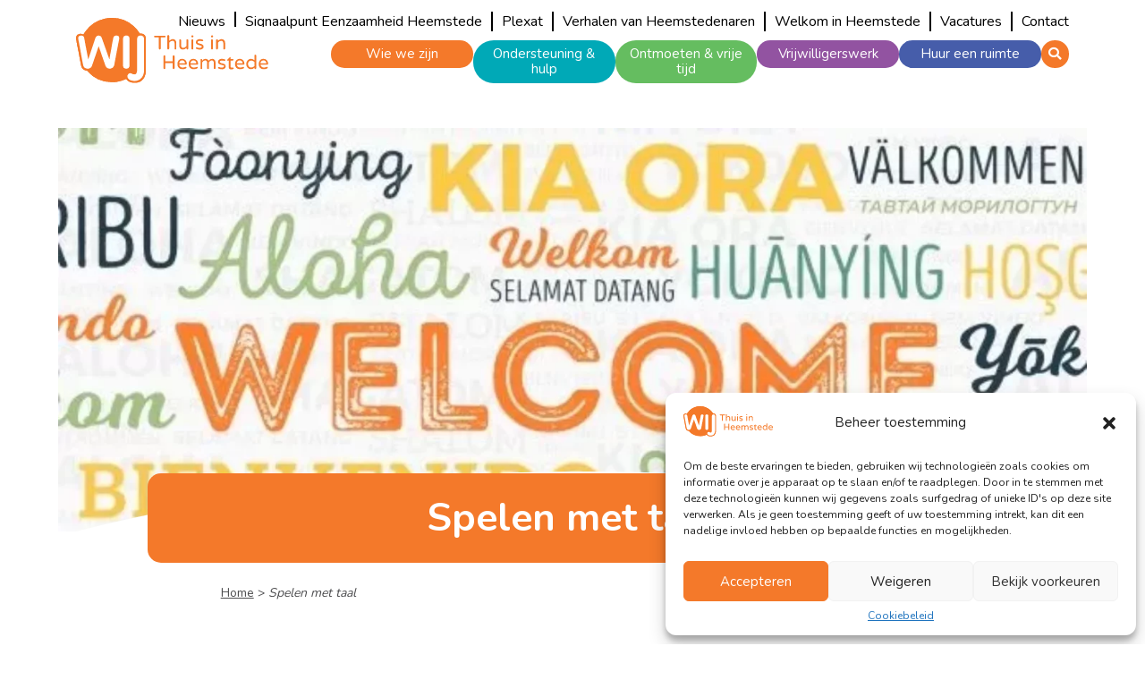

--- FILE ---
content_type: text/html; charset=UTF-8
request_url: https://wijheemstede.nl/activiteiten/spelen-met-taal/
body_size: 81963
content:
<!doctype html>
<!--[if lt IE 9]><html class="no-js no-svg ie lt-ie9 lt-ie8 lt-ie7" lang="nl-NL"><![endif]-->
<!--[if IE 9]><html class="no-js no-svg ie ie9 lt-ie9 lt-ie8" lang="nl-NL"><![endif]-->
<!--[if gt IE 9]><!--><html class="no-js no-svg" lang="nl-NL"><!--<![endif]-->
    <head>
        <meta charset="UTF-8"/>
        <meta http-equiv="Content-Type" content="text/html; charset=UTF-8"/>
        <meta http-equiv="X-UA-Compatible" content="IE=edge">
        <meta name="viewport" content="width=device-width, initial-scale=1.0, maximum-scale=1.0, user-scalable=no, shrink-to-fit=no">
                                    <meta property="og:image" content="https://wijheemstede.nl/app/uploads/2022/10/f47cf5bbb681ae01ecc907b6563c0115-e1666009870884.jpg" />
                <meta property="og:image:url" content="https://wijheemstede.nl/app/uploads/2022/10/f47cf5bbb681ae01ecc907b6563c0115-e1666009870884.jpg" />
                                    <meta name='robots' content='index, follow, max-image-preview:large, max-snippet:-1, max-video-preview:-1' />

	<!-- This site is optimized with the Yoast SEO plugin v26.8 - https://yoast.com/product/yoast-seo-wordpress/ -->
	<title>Spelen met taal - WIJ Heemstede</title><link rel="preload" as="style" href="https://fonts.googleapis.com/css2?family=Nunito%3Awght%40300%3B400%3B600%3B700&#038;ver=1.0.0&#038;display=swap" /><link rel="stylesheet" href="https://fonts.googleapis.com/css2?family=Nunito%3Awght%40300%3B400%3B600%3B700&#038;ver=1.0.0&#038;display=swap" media="print" onload="this.media='all'" /><noscript><link rel="stylesheet" href="https://fonts.googleapis.com/css2?family=Nunito%3Awght%40300%3B400%3B600%3B700&#038;ver=1.0.0&#038;display=swap" /></noscript><style id="rocket-critical-css">::-ms-reveal{display:none}@media only screen and (max-width:641px){.gform_wrapper.gravity-theme input:not([type='radio']):not([type='checkbox']):not([type='image']):not([type='file']){line-height:2;min-height:32px}.gform_wrapper.gravity-theme textarea{line-height:1.5}}.gform_wrapper.gravity-theme .gform_hidden{display:none}.gform_wrapper.gravity-theme *{box-sizing:border-box}.gform_wrapper.gravity-theme .gform_footer input{margin-bottom:8px}.gform_wrapper.gravity-theme .gform_footer button+input,.gform_wrapper.gravity-theme .gform_footer input+input{margin-left:8px}.gform_wrapper.gravity-theme textarea{font-size:15px;padding:8px;margin-bottom:0;margin-top:0}.fas{-moz-osx-font-smoothing:grayscale;-webkit-font-smoothing:antialiased;display:inline-block;font-style:normal;font-variant:normal;text-rendering:auto;line-height:1}.fa-search:before{content:"\f002"}@font-face{font-family:"Font Awesome 5 Free";font-style:normal;font-weight:400;font-display:swap;src:url(https://wijheemstede.wp6.go2people.nl/app/themes/wijheemstede/static/addons/fontawesome/webfonts/fa-regular-400.eot);src:url(https://wijheemstede.wp6.go2people.nl/app/themes/wijheemstede/static/addons/fontawesome/webfonts/fa-regular-400.eot?#iefix) format("embedded-opentype"),url(https://wijheemstede.wp6.go2people.nl/app/themes/wijheemstede/static/addons/fontawesome/webfonts/fa-regular-400.woff2) format("woff2"),url(https://wijheemstede.wp6.go2people.nl/app/themes/wijheemstede/static/addons/fontawesome/webfonts/fa-regular-400.woff) format("woff"),url(https://wijheemstede.wp6.go2people.nl/app/themes/wijheemstede/static/addons/fontawesome/webfonts/fa-regular-400.ttf) format("truetype"),url(https://wijheemstede.wp6.go2people.nl/app/themes/wijheemstede/static/addons/fontawesome/webfonts/fa-regular-400.svg#fontawesome) format("svg")}@font-face{font-family:"Font Awesome 5 Free";font-style:normal;font-weight:900;font-display:swap;src:url(https://wijheemstede.wp6.go2people.nl/app/themes/wijheemstede/static/addons/fontawesome/webfonts/fa-solid-900.eot);src:url(https://wijheemstede.wp6.go2people.nl/app/themes/wijheemstede/static/addons/fontawesome/webfonts/fa-solid-900.eot?#iefix) format("embedded-opentype"),url(https://wijheemstede.wp6.go2people.nl/app/themes/wijheemstede/static/addons/fontawesome/webfonts/fa-solid-900.woff2) format("woff2"),url(https://wijheemstede.wp6.go2people.nl/app/themes/wijheemstede/static/addons/fontawesome/webfonts/fa-solid-900.woff) format("woff"),url(https://wijheemstede.wp6.go2people.nl/app/themes/wijheemstede/static/addons/fontawesome/webfonts/fa-solid-900.ttf) format("truetype"),url(https://wijheemstede.wp6.go2people.nl/app/themes/wijheemstede/static/addons/fontawesome/webfonts/fa-solid-900.svg#fontawesome) format("svg")}.fas{font-family:"Font Awesome 5 Free"}.fas{font-weight:900}html{box-sizing:border-box;-ms-overflow-style:scrollbar}*,::after,::before{box-sizing:inherit}.container{width:100%;padding-right:15px;padding-left:15px;margin-right:auto;margin-left:auto}@media (min-width:576px){.container{max-width:540px}}@media (min-width:768px){.container{max-width:720px}}@media (min-width:992px){.container{max-width:960px}}@media (min-width:1200px){.container{max-width:1140px}}@media (min-width:576px){.container{max-width:540px}}@media (min-width:768px){.container{max-width:720px}}@media (min-width:992px){.container{max-width:960px}}@media (min-width:1200px){.container{max-width:1140px}}.row{display:-ms-flexbox;display:flex;-ms-flex-wrap:wrap;flex-wrap:wrap;margin-right:-15px;margin-left:-15px}.col-12,.col-6,.col-lg-3,.col-lg-9,.col-md-10,.col-md-4,.col-md-8{position:relative;width:100%;padding-right:15px;padding-left:15px}.col-6{-ms-flex:0 0 50%;flex:0 0 50%;max-width:50%}.col-12{-ms-flex:0 0 100%;flex:0 0 100%;max-width:100%}@media (min-width:768px){.col-md-4{-ms-flex:0 0 33.333333%;flex:0 0 33.333333%;max-width:33.333333%}.col-md-8{-ms-flex:0 0 66.666667%;flex:0 0 66.666667%;max-width:66.666667%}.col-md-10{-ms-flex:0 0 83.333333%;flex:0 0 83.333333%;max-width:83.333333%}.offset-md-2{margin-left:16.666667%}}@media (min-width:992px){.col-lg-3{-ms-flex:0 0 25%;flex:0 0 25%;max-width:25%}.col-lg-9{-ms-flex:0 0 75%;flex:0 0 75%;max-width:75%}}.justify-content-center{-ms-flex-pack:center!important;justify-content:center!important}@import "https://wijheemstede.wp6.go2people.nl/app/themes/wijheemstede/static/css/style.css";h1{overflow-wrap:break-word}ul{overflow-wrap:break-word}p{overflow-wrap:break-word}:root{--wp--preset--font-size--normal:16px;--wp--preset--font-size--huge:42px}:root{--wp-admin-theme-color:#007cba;--wp-admin-theme-color--rgb:0, 124, 186;--wp-admin-theme-color-darker-10:#006ba1;--wp-admin-theme-color-darker-10--rgb:0, 107, 161;--wp-admin-theme-color-darker-20:#005a87;--wp-admin-theme-color-darker-20--rgb:0, 90, 135;--wp-admin-border-width-focus:2px}@media (-webkit-min-device-pixel-ratio:2),(min-resolution:192dpi){:root{--wp-admin-border-width-focus:1.5px}}:root{--wp-admin-theme-color:#007cba;--wp-admin-theme-color--rgb:0, 124, 186;--wp-admin-theme-color-darker-10:#006ba1;--wp-admin-theme-color-darker-10--rgb:0, 107, 161;--wp-admin-theme-color-darker-20:#005a87;--wp-admin-theme-color-darker-20--rgb:0, 90, 135;--wp-admin-border-width-focus:2px}@media (-webkit-min-device-pixel-ratio:2),(min-resolution:192dpi){:root{--wp-admin-border-width-focus:1.5px}}:root{--wp-admin-theme-color:#007cba;--wp-admin-theme-color--rgb:0, 124, 186;--wp-admin-theme-color-darker-10:#006ba1;--wp-admin-theme-color-darker-10--rgb:0, 107, 161;--wp-admin-theme-color-darker-20:#005a87;--wp-admin-theme-color-darker-20--rgb:0, 90, 135;--wp-admin-border-width-focus:2px}@media (-webkit-min-device-pixel-ratio:2),(min-resolution:192dpi){:root{--wp-admin-border-width-focus:1.5px}}:root{--wp-admin-theme-color:#007cba;--wp-admin-theme-color--rgb:0, 124, 186;--wp-admin-theme-color-darker-10:#006ba1;--wp-admin-theme-color-darker-10--rgb:0, 107, 161;--wp-admin-theme-color-darker-20:#005a87;--wp-admin-theme-color-darker-20--rgb:0, 90, 135;--wp-admin-border-width-focus:2px}@media (-webkit-min-device-pixel-ratio:2),(min-resolution:192dpi){:root{--wp-admin-border-width-focus:1.5px}}:root{--wp-admin-theme-color:#007cba;--wp-admin-theme-color--rgb:0, 124, 186;--wp-admin-theme-color-darker-10:#006ba1;--wp-admin-theme-color-darker-10--rgb:0, 107, 161;--wp-admin-theme-color-darker-20:#005a87;--wp-admin-theme-color-darker-20--rgb:0, 90, 135;--wp-admin-border-width-focus:2px}@media (-webkit-min-device-pixel-ratio:2),(min-resolution:192dpi){:root{--wp-admin-border-width-focus:1.5px}}</style>
	<link rel="canonical" href="https://wijheemstede.nl/activiteiten/spelen-met-taal/" />
	<meta property="og:locale" content="nl_NL" />
	<meta property="og:type" content="article" />
	<meta property="og:title" content="Spelen met taal - WIJ Heemstede" />
	<meta property="og:description" content="Spelen met taal in Plein1 Elke woensdagmiddag wordt er in Plein1 een prentenboek voorgelezen aan kinderen tussen de 4 en 8 jaar. Daarna spelen wij..." />
	<meta property="og:url" content="https://wijheemstede.nl/activiteiten/spelen-met-taal/" />
	<meta property="og:site_name" content="WIJ Heemstede" />
	<meta property="article:modified_time" content="2025-02-13T00:00:12+00:00" />
	<meta property="og:image" content="https://wijheemstede.nl/app/uploads/2022/10/f47cf5bbb681ae01ecc907b6563c0115-e1666009870884.jpg" />
	<meta property="og:image:width" content="626" />
	<meta property="og:image:height" content="245" />
	<meta property="og:image:type" content="image/jpeg" />
	<meta name="twitter:card" content="summary_large_image" />
	<script type="application/ld+json" class="yoast-schema-graph">{"@context":"https://schema.org","@graph":[{"@type":"WebPage","@id":"https://wijheemstede.nl/activiteiten/spelen-met-taal/","url":"https://wijheemstede.nl/activiteiten/spelen-met-taal/","name":"Spelen met taal - WIJ Heemstede","isPartOf":{"@id":"https://wijheemstede.nl/#website"},"primaryImageOfPage":{"@id":"https://wijheemstede.nl/activiteiten/spelen-met-taal/#primaryimage"},"image":{"@id":"https://wijheemstede.nl/activiteiten/spelen-met-taal/#primaryimage"},"thumbnailUrl":"https://wijheemstede.nl/app/uploads/2022/10/f47cf5bbb681ae01ecc907b6563c0115-e1666009870884.jpg","datePublished":"2024-04-26T23:00:22+00:00","dateModified":"2025-02-13T00:00:12+00:00","breadcrumb":{"@id":"https://wijheemstede.nl/activiteiten/spelen-met-taal/#breadcrumb"},"inLanguage":"nl-NL","potentialAction":[{"@type":"ReadAction","target":["https://wijheemstede.nl/activiteiten/spelen-met-taal/"]}]},{"@type":"ImageObject","inLanguage":"nl-NL","@id":"https://wijheemstede.nl/activiteiten/spelen-met-taal/#primaryimage","url":"https://wijheemstede.nl/app/uploads/2022/10/f47cf5bbb681ae01ecc907b6563c0115-e1666009870884.jpg","contentUrl":"https://wijheemstede.nl/app/uploads/2022/10/f47cf5bbb681ae01ecc907b6563c0115-e1666009870884.jpg","width":626,"height":245,"caption":"een woordwolk met het woord welkom in verschillende talen"},{"@type":"BreadcrumbList","@id":"https://wijheemstede.nl/activiteiten/spelen-met-taal/#breadcrumb","itemListElement":[{"@type":"ListItem","position":1,"name":"Home","item":"https://wijheemstede.nl/"},{"@type":"ListItem","position":2,"name":"Spelen met taal"}]},{"@type":"WebSite","@id":"https://wijheemstede.nl/#website","url":"https://wijheemstede.nl/","name":"WIJ Heemstede","description":"Welzijnsorganisatie","potentialAction":[{"@type":"SearchAction","target":{"@type":"EntryPoint","urlTemplate":"https://wijheemstede.nl/?s={search_term_string}"},"query-input":{"@type":"PropertyValueSpecification","valueRequired":true,"valueName":"search_term_string"}}],"inLanguage":"nl-NL"}]}</script>
	<!-- / Yoast SEO plugin. -->


<link rel='dns-prefetch' href='//fonts.googleapis.com' />
<link href='https://fonts.gstatic.com' crossorigin rel='preconnect' />
<link rel="alternate" title="oEmbed (JSON)" type="application/json+oembed" href="https://wijheemstede.nl/wp-json/oembed/1.0/embed?url=https%3A%2F%2Fwijheemstede.nl%2Factiviteiten%2Fspelen-met-taal%2F" />
<link rel="alternate" title="oEmbed (XML)" type="text/xml+oembed" href="https://wijheemstede.nl/wp-json/oembed/1.0/embed?url=https%3A%2F%2Fwijheemstede.nl%2Factiviteiten%2Fspelen-met-taal%2F&#038;format=xml" />
<style id='wp-img-auto-sizes-contain-inline-css' type='text/css'>
img:is([sizes=auto i],[sizes^="auto," i]){contain-intrinsic-size:3000px 1500px}
/*# sourceURL=wp-img-auto-sizes-contain-inline-css */
</style>

<link data-minify="1" rel='preload'  href='https://wijheemstede.nl/app/cache/min/1/app/themes/wijheemstede/static/addons/fontawesome/css/all.min.css?ver=1729497880' data-rocket-async="style" as="style" onload="this.onload=null;this.rel='stylesheet'" onerror="this.removeAttribute('data-rocket-async')"  type='text/css' media='all' />
<link rel='preload'  href='https://wijheemstede.nl/app/themes/wijheemstede/static/css/bootstrap-grid.min.css?ver=1.0.0' data-rocket-async="style" as="style" onload="this.onload=null;this.rel='stylesheet'" onerror="this.removeAttribute('data-rocket-async')"  type='text/css' media='all' />
<link data-minify="1" rel='preload'  href='https://wijheemstede.nl/app/cache/min/1/app/themes/wijheemstede/static/css/bootstrap-build.css?ver=1729497880' data-rocket-async="style" as="style" onload="this.onload=null;this.rel='stylesheet'" onerror="this.removeAttribute('data-rocket-async')"  type='text/css' media='all' />
<link data-minify="1" rel='preload'  href='https://wijheemstede.nl/app/cache/min/1/app/themes/wijheemstede/style.css?ver=1729497880' data-rocket-async="style" as="style" onload="this.onload=null;this.rel='stylesheet'" onerror="this.removeAttribute('data-rocket-async')"  type='text/css' media='all' />
<style id='wp-block-library-inline-css' type='text/css'>
:root{--wp-block-synced-color:#7a00df;--wp-block-synced-color--rgb:122,0,223;--wp-bound-block-color:var(--wp-block-synced-color);--wp-editor-canvas-background:#ddd;--wp-admin-theme-color:#007cba;--wp-admin-theme-color--rgb:0,124,186;--wp-admin-theme-color-darker-10:#006ba1;--wp-admin-theme-color-darker-10--rgb:0,107,160.5;--wp-admin-theme-color-darker-20:#005a87;--wp-admin-theme-color-darker-20--rgb:0,90,135;--wp-admin-border-width-focus:2px}@media (min-resolution:192dpi){:root{--wp-admin-border-width-focus:1.5px}}.wp-element-button{cursor:pointer}:root .has-very-light-gray-background-color{background-color:#eee}:root .has-very-dark-gray-background-color{background-color:#313131}:root .has-very-light-gray-color{color:#eee}:root .has-very-dark-gray-color{color:#313131}:root .has-vivid-green-cyan-to-vivid-cyan-blue-gradient-background{background:linear-gradient(135deg,#00d084,#0693e3)}:root .has-purple-crush-gradient-background{background:linear-gradient(135deg,#34e2e4,#4721fb 50%,#ab1dfe)}:root .has-hazy-dawn-gradient-background{background:linear-gradient(135deg,#faaca8,#dad0ec)}:root .has-subdued-olive-gradient-background{background:linear-gradient(135deg,#fafae1,#67a671)}:root .has-atomic-cream-gradient-background{background:linear-gradient(135deg,#fdd79a,#004a59)}:root .has-nightshade-gradient-background{background:linear-gradient(135deg,#330968,#31cdcf)}:root .has-midnight-gradient-background{background:linear-gradient(135deg,#020381,#2874fc)}:root{--wp--preset--font-size--normal:16px;--wp--preset--font-size--huge:42px}.has-regular-font-size{font-size:1em}.has-larger-font-size{font-size:2.625em}.has-normal-font-size{font-size:var(--wp--preset--font-size--normal)}.has-huge-font-size{font-size:var(--wp--preset--font-size--huge)}.has-text-align-center{text-align:center}.has-text-align-left{text-align:left}.has-text-align-right{text-align:right}.has-fit-text{white-space:nowrap!important}#end-resizable-editor-section{display:none}.aligncenter{clear:both}.items-justified-left{justify-content:flex-start}.items-justified-center{justify-content:center}.items-justified-right{justify-content:flex-end}.items-justified-space-between{justify-content:space-between}.screen-reader-text{border:0;clip-path:inset(50%);height:1px;margin:-1px;overflow:hidden;padding:0;position:absolute;width:1px;word-wrap:normal!important}.screen-reader-text:focus{background-color:#ddd;clip-path:none;color:#444;display:block;font-size:1em;height:auto;left:5px;line-height:normal;padding:15px 23px 14px;text-decoration:none;top:5px;width:auto;z-index:100000}html :where(.has-border-color){border-style:solid}html :where([style*=border-top-color]){border-top-style:solid}html :where([style*=border-right-color]){border-right-style:solid}html :where([style*=border-bottom-color]){border-bottom-style:solid}html :where([style*=border-left-color]){border-left-style:solid}html :where([style*=border-width]){border-style:solid}html :where([style*=border-top-width]){border-top-style:solid}html :where([style*=border-right-width]){border-right-style:solid}html :where([style*=border-bottom-width]){border-bottom-style:solid}html :where([style*=border-left-width]){border-left-style:solid}html :where(img[class*=wp-image-]){height:auto;max-width:100%}:where(figure){margin:0 0 1em}html :where(.is-position-sticky){--wp-admin--admin-bar--position-offset:var(--wp-admin--admin-bar--height,0px)}@media screen and (max-width:600px){html :where(.is-position-sticky){--wp-admin--admin-bar--position-offset:0px}}

/*# sourceURL=wp-block-library-inline-css */
</style><style id='global-styles-inline-css' type='text/css'>
:root{--wp--preset--aspect-ratio--square: 1;--wp--preset--aspect-ratio--4-3: 4/3;--wp--preset--aspect-ratio--3-4: 3/4;--wp--preset--aspect-ratio--3-2: 3/2;--wp--preset--aspect-ratio--2-3: 2/3;--wp--preset--aspect-ratio--16-9: 16/9;--wp--preset--aspect-ratio--9-16: 9/16;--wp--preset--color--black: #000000;--wp--preset--color--cyan-bluish-gray: #abb8c3;--wp--preset--color--white: #fff;--wp--preset--color--pale-pink: #f78da7;--wp--preset--color--vivid-red: #cf2e2e;--wp--preset--color--luminous-vivid-orange: #ff6900;--wp--preset--color--luminous-vivid-amber: #fcb900;--wp--preset--color--light-green-cyan: #7bdcb5;--wp--preset--color--vivid-green-cyan: #00d084;--wp--preset--color--pale-cyan-blue: #8ed1fc;--wp--preset--color--vivid-cyan-blue: #0693e3;--wp--preset--color--vivid-purple: #9b51e0;--wp--preset--color--transparant: #FFFFFF;--wp--preset--color--default: #f6f6f6;--wp--preset--color--default-dark: #4d4d4f;--wp--preset--color--primary: #f4792a;--wp--preset--color--secondary: #9253a1;--wp--preset--color--tertiary: #00a9b7;--wp--preset--color--quaternary: #465daa;--wp--preset--color--quinary: #65bd60;--wp--preset--gradient--vivid-cyan-blue-to-vivid-purple: linear-gradient(135deg,rgb(6,147,227) 0%,rgb(155,81,224) 100%);--wp--preset--gradient--light-green-cyan-to-vivid-green-cyan: linear-gradient(135deg,rgb(122,220,180) 0%,rgb(0,208,130) 100%);--wp--preset--gradient--luminous-vivid-amber-to-luminous-vivid-orange: linear-gradient(135deg,rgb(252,185,0) 0%,rgb(255,105,0) 100%);--wp--preset--gradient--luminous-vivid-orange-to-vivid-red: linear-gradient(135deg,rgb(255,105,0) 0%,rgb(207,46,46) 100%);--wp--preset--gradient--very-light-gray-to-cyan-bluish-gray: linear-gradient(135deg,rgb(238,238,238) 0%,rgb(169,184,195) 100%);--wp--preset--gradient--cool-to-warm-spectrum: linear-gradient(135deg,rgb(74,234,220) 0%,rgb(151,120,209) 20%,rgb(207,42,186) 40%,rgb(238,44,130) 60%,rgb(251,105,98) 80%,rgb(254,248,76) 100%);--wp--preset--gradient--blush-light-purple: linear-gradient(135deg,rgb(255,206,236) 0%,rgb(152,150,240) 100%);--wp--preset--gradient--blush-bordeaux: linear-gradient(135deg,rgb(254,205,165) 0%,rgb(254,45,45) 50%,rgb(107,0,62) 100%);--wp--preset--gradient--luminous-dusk: linear-gradient(135deg,rgb(255,203,112) 0%,rgb(199,81,192) 50%,rgb(65,88,208) 100%);--wp--preset--gradient--pale-ocean: linear-gradient(135deg,rgb(255,245,203) 0%,rgb(182,227,212) 50%,rgb(51,167,181) 100%);--wp--preset--gradient--electric-grass: linear-gradient(135deg,rgb(202,248,128) 0%,rgb(113,206,126) 100%);--wp--preset--gradient--midnight: linear-gradient(135deg,rgb(2,3,129) 0%,rgb(40,116,252) 100%);--wp--preset--font-size--small: 13px;--wp--preset--font-size--medium: 20px;--wp--preset--font-size--large: 36px;--wp--preset--font-size--x-large: 42px;--wp--preset--font-size--block-title: 30px;--wp--preset--spacing--20: 0.44rem;--wp--preset--spacing--30: 0.67rem;--wp--preset--spacing--40: 1rem;--wp--preset--spacing--50: 1.5rem;--wp--preset--spacing--60: 2.25rem;--wp--preset--spacing--70: 3.38rem;--wp--preset--spacing--80: 5.06rem;--wp--preset--shadow--natural: 6px 6px 9px rgba(0, 0, 0, 0.2);--wp--preset--shadow--deep: 12px 12px 50px rgba(0, 0, 0, 0.4);--wp--preset--shadow--sharp: 6px 6px 0px rgba(0, 0, 0, 0.2);--wp--preset--shadow--outlined: 6px 6px 0px -3px rgb(255, 255, 255), 6px 6px rgb(0, 0, 0);--wp--preset--shadow--crisp: 6px 6px 0px rgb(0, 0, 0);}:where(.is-layout-flex){gap: 0.5em;}:where(.is-layout-grid){gap: 0.5em;}body .is-layout-flex{display: flex;}.is-layout-flex{flex-wrap: wrap;align-items: center;}.is-layout-flex > :is(*, div){margin: 0;}body .is-layout-grid{display: grid;}.is-layout-grid > :is(*, div){margin: 0;}:where(.wp-block-columns.is-layout-flex){gap: 2em;}:where(.wp-block-columns.is-layout-grid){gap: 2em;}:where(.wp-block-post-template.is-layout-flex){gap: 1.25em;}:where(.wp-block-post-template.is-layout-grid){gap: 1.25em;}.has-black-color{color: var(--wp--preset--color--black) !important;}.has-cyan-bluish-gray-color{color: var(--wp--preset--color--cyan-bluish-gray) !important;}.has-white-color{color: var(--wp--preset--color--white) !important;}.has-pale-pink-color{color: var(--wp--preset--color--pale-pink) !important;}.has-vivid-red-color{color: var(--wp--preset--color--vivid-red) !important;}.has-luminous-vivid-orange-color{color: var(--wp--preset--color--luminous-vivid-orange) !important;}.has-luminous-vivid-amber-color{color: var(--wp--preset--color--luminous-vivid-amber) !important;}.has-light-green-cyan-color{color: var(--wp--preset--color--light-green-cyan) !important;}.has-vivid-green-cyan-color{color: var(--wp--preset--color--vivid-green-cyan) !important;}.has-pale-cyan-blue-color{color: var(--wp--preset--color--pale-cyan-blue) !important;}.has-vivid-cyan-blue-color{color: var(--wp--preset--color--vivid-cyan-blue) !important;}.has-vivid-purple-color{color: var(--wp--preset--color--vivid-purple) !important;}.has-black-background-color{background-color: var(--wp--preset--color--black) !important;}.has-cyan-bluish-gray-background-color{background-color: var(--wp--preset--color--cyan-bluish-gray) !important;}.has-white-background-color{background-color: var(--wp--preset--color--white) !important;}.has-pale-pink-background-color{background-color: var(--wp--preset--color--pale-pink) !important;}.has-vivid-red-background-color{background-color: var(--wp--preset--color--vivid-red) !important;}.has-luminous-vivid-orange-background-color{background-color: var(--wp--preset--color--luminous-vivid-orange) !important;}.has-luminous-vivid-amber-background-color{background-color: var(--wp--preset--color--luminous-vivid-amber) !important;}.has-light-green-cyan-background-color{background-color: var(--wp--preset--color--light-green-cyan) !important;}.has-vivid-green-cyan-background-color{background-color: var(--wp--preset--color--vivid-green-cyan) !important;}.has-pale-cyan-blue-background-color{background-color: var(--wp--preset--color--pale-cyan-blue) !important;}.has-vivid-cyan-blue-background-color{background-color: var(--wp--preset--color--vivid-cyan-blue) !important;}.has-vivid-purple-background-color{background-color: var(--wp--preset--color--vivid-purple) !important;}.has-black-border-color{border-color: var(--wp--preset--color--black) !important;}.has-cyan-bluish-gray-border-color{border-color: var(--wp--preset--color--cyan-bluish-gray) !important;}.has-white-border-color{border-color: var(--wp--preset--color--white) !important;}.has-pale-pink-border-color{border-color: var(--wp--preset--color--pale-pink) !important;}.has-vivid-red-border-color{border-color: var(--wp--preset--color--vivid-red) !important;}.has-luminous-vivid-orange-border-color{border-color: var(--wp--preset--color--luminous-vivid-orange) !important;}.has-luminous-vivid-amber-border-color{border-color: var(--wp--preset--color--luminous-vivid-amber) !important;}.has-light-green-cyan-border-color{border-color: var(--wp--preset--color--light-green-cyan) !important;}.has-vivid-green-cyan-border-color{border-color: var(--wp--preset--color--vivid-green-cyan) !important;}.has-pale-cyan-blue-border-color{border-color: var(--wp--preset--color--pale-cyan-blue) !important;}.has-vivid-cyan-blue-border-color{border-color: var(--wp--preset--color--vivid-cyan-blue) !important;}.has-vivid-purple-border-color{border-color: var(--wp--preset--color--vivid-purple) !important;}.has-vivid-cyan-blue-to-vivid-purple-gradient-background{background: var(--wp--preset--gradient--vivid-cyan-blue-to-vivid-purple) !important;}.has-light-green-cyan-to-vivid-green-cyan-gradient-background{background: var(--wp--preset--gradient--light-green-cyan-to-vivid-green-cyan) !important;}.has-luminous-vivid-amber-to-luminous-vivid-orange-gradient-background{background: var(--wp--preset--gradient--luminous-vivid-amber-to-luminous-vivid-orange) !important;}.has-luminous-vivid-orange-to-vivid-red-gradient-background{background: var(--wp--preset--gradient--luminous-vivid-orange-to-vivid-red) !important;}.has-very-light-gray-to-cyan-bluish-gray-gradient-background{background: var(--wp--preset--gradient--very-light-gray-to-cyan-bluish-gray) !important;}.has-cool-to-warm-spectrum-gradient-background{background: var(--wp--preset--gradient--cool-to-warm-spectrum) !important;}.has-blush-light-purple-gradient-background{background: var(--wp--preset--gradient--blush-light-purple) !important;}.has-blush-bordeaux-gradient-background{background: var(--wp--preset--gradient--blush-bordeaux) !important;}.has-luminous-dusk-gradient-background{background: var(--wp--preset--gradient--luminous-dusk) !important;}.has-pale-ocean-gradient-background{background: var(--wp--preset--gradient--pale-ocean) !important;}.has-electric-grass-gradient-background{background: var(--wp--preset--gradient--electric-grass) !important;}.has-midnight-gradient-background{background: var(--wp--preset--gradient--midnight) !important;}.has-small-font-size{font-size: var(--wp--preset--font-size--small) !important;}.has-medium-font-size{font-size: var(--wp--preset--font-size--medium) !important;}.has-large-font-size{font-size: var(--wp--preset--font-size--large) !important;}.has-x-large-font-size{font-size: var(--wp--preset--font-size--x-large) !important;}
/*# sourceURL=global-styles-inline-css */
</style>

<style id='classic-theme-styles-inline-css' type='text/css'>
/*! This file is auto-generated */
.wp-block-button__link{color:#fff;background-color:#32373c;border-radius:9999px;box-shadow:none;text-decoration:none;padding:calc(.667em + 2px) calc(1.333em + 2px);font-size:1.125em}.wp-block-file__button{background:#32373c;color:#fff;text-decoration:none}
/*# sourceURL=/wp-includes/css/classic-themes.min.css */
</style>
<link rel='preload'  href='https://wijheemstede.nl/app/plugins/complianz-gdpr/assets/css/cookieblocker.min.css?ver=1736860730' data-rocket-async="style" as="style" onload="this.onload=null;this.rel='stylesheet'" onerror="this.removeAttribute('data-rocket-async')"  type='text/css' media='all' />
<style id='rocket-lazyload-inline-css' type='text/css'>
.rll-youtube-player{position:relative;padding-bottom:56.23%;height:0;overflow:hidden;max-width:100%;}.rll-youtube-player:focus-within{outline: 2px solid currentColor;outline-offset: 5px;}.rll-youtube-player iframe{position:absolute;top:0;left:0;width:100%;height:100%;z-index:100;background:0 0}.rll-youtube-player img{bottom:0;display:block;left:0;margin:auto;max-width:100%;width:100%;position:absolute;right:0;top:0;border:none;height:auto;-webkit-transition:.4s all;-moz-transition:.4s all;transition:.4s all}.rll-youtube-player img:hover{-webkit-filter:brightness(75%)}.rll-youtube-player .play{height:100%;width:100%;left:0;top:0;position:absolute;background:url(https://wijheemstede.nl/app/plugins/wp-rocket/assets/img/youtube.png) no-repeat center;background-color: transparent !important;cursor:pointer;border:none;}
/*# sourceURL=rocket-lazyload-inline-css */
</style>
<script type="text/javascript" src="https://wijheemstede.nl/wp/wp-includes/js/jquery/jquery.min.js?ver=3.7.1" id="jquery-core-js"></script>
<script type="text/javascript" src="https://wijheemstede.nl/wp/wp-includes/js/jquery/jquery-migrate.min.js?ver=3.4.1" id="jquery-migrate-js"></script>
<link rel="https://api.w.org/" href="https://wijheemstede.nl/wp-json/" /><link rel="alternate" title="JSON" type="application/json" href="https://wijheemstede.nl/wp-json/wp/v2/activity/71254" /><link rel="EditURI" type="application/rsd+xml" title="RSD" href="https://wijheemstede.nl/wp/xmlrpc.php?rsd" />
<link rel='shortlink' href='https://wijheemstede.nl/?p=71254' />
			<style>.cmplz-hidden {
					display: none !important;
				}</style><link rel="icon" href="https://wijheemstede.nl/app/uploads/2021/07/cropped-Favicon-32x32.png" sizes="32x32" />
<link rel="icon" href="https://wijheemstede.nl/app/uploads/2021/07/cropped-Favicon-192x192.png" sizes="192x192" />
<link rel="apple-touch-icon" href="https://wijheemstede.nl/app/uploads/2021/07/cropped-Favicon-180x180.png" />
<meta name="msapplication-TileImage" content="https://wijheemstede.nl/app/uploads/2021/07/cropped-Favicon-270x270.png" />
<noscript><style id="rocket-lazyload-nojs-css">.rll-youtube-player, [data-lazy-src]{display:none !important;}</style></noscript><script>
/*! loadCSS rel=preload polyfill. [c]2017 Filament Group, Inc. MIT License */
(function(w){"use strict";if(!w.loadCSS){w.loadCSS=function(){}}
var rp=loadCSS.relpreload={};rp.support=(function(){var ret;try{ret=w.document.createElement("link").relList.supports("preload")}catch(e){ret=!1}
return function(){return ret}})();rp.bindMediaToggle=function(link){var finalMedia=link.media||"all";function enableStylesheet(){link.media=finalMedia}
if(link.addEventListener){link.addEventListener("load",enableStylesheet)}else if(link.attachEvent){link.attachEvent("onload",enableStylesheet)}
setTimeout(function(){link.rel="stylesheet";link.media="only x"});setTimeout(enableStylesheet,3000)};rp.poly=function(){if(rp.support()){return}
var links=w.document.getElementsByTagName("link");for(var i=0;i<links.length;i++){var link=links[i];if(link.rel==="preload"&&link.getAttribute("as")==="style"&&!link.getAttribute("data-loadcss")){link.setAttribute("data-loadcss",!0);rp.bindMediaToggle(link)}}};if(!rp.support()){rp.poly();var run=w.setInterval(rp.poly,500);if(w.addEventListener){w.addEventListener("load",function(){rp.poly();w.clearInterval(run)})}else if(w.attachEvent){w.attachEvent("onload",function(){rp.poly();w.clearInterval(run)})}}
if(typeof exports!=="undefined"){exports.loadCSS=loadCSS}
else{w.loadCSS=loadCSS}}(typeof global!=="undefined"?global:this))
</script>
        <!-- Google Tag Manager -->
        <script>(function(w,d,s,l,i){w[l]=w[l]||[];w[l].push({'gtm.start':
                    new Date().getTime(),event:'gtm.js'});var f=d.getElementsByTagName(s)[0],
                j=d.createElement(s),dl=l!='dataLayer'?'&l='+l:'';j.async=true;j.src=
                'https://www.googletagmanager.com/gtm.js?id='+i+dl;f.parentNode.insertBefore(j,f);
            })(window,document,'script','dataLayer','GTM-T8LWJV5');</script>
        <!-- End Google Tag Manager -->
    </head>
    <body data-cmplz=1 class="wp-singular activity-template-default single single-activity postid-71254 single-format-standard wp-theme-wijheemstede page-color--primary">

        <!-- Google Tag Manager (noscript) -->
        <noscript><iframe src="https://www.googletagmanager.com/ns.html?id=GTM-T8LWJV5"
                          height="0" width="0" style="display:none;visibility:hidden"></iframe></noscript>
        <!-- End Google Tag Manager (noscript) -->

        <header id="top">
                            <div class="utilties-container">
    <div class="container">
        <div class="row">
            <div class="col-12">
                <nav class="utilties-nav">
                    <div class="menu">
                            <ul>
                    <li class=" menu-item menu-item-type-post_type menu-item-object-page current_page_parent nav-color--quinary menu-item-1199">
                <a target="" href="https://wijheemstede.nl/nieuws-2/">Nieuws</a>
                                            </li>
                    <li class=" menu-item menu-item-type-post_type menu-item-object-page nav-color--tertiary menu-item-67765">
                <a target="" href="https://wijheemstede.nl/ondersteuning/aandacht-voor-eenzaamheid/">Signaalpunt Eenzaamheid Heemstede</a>
                                            </li>
                    <li class=" menu-item menu-item-type-custom menu-item-object-custom nav-color--primary menu-item-26">
                <a target="" href="https://wijheemstede.nl/plexat/">Plexat</a>
                                            </li>
                    <li class=" menu-item menu-item-type-post_type menu-item-object-page nav-color--primary menu-item-25">
                <a target="" href="https://wijheemstede.nl/verhalen/">Verhalen van Heemstedenaren</a>
                                            </li>
                    <li class=" menu-item menu-item-type-post_type menu-item-object-page nav-color--primary menu-item-39420">
                <a target="" href="https://wijheemstede.nl/home/welkom-in-heemstede/">Welkom in Heemstede</a>
                                            </li>
                    <li class=" menu-item menu-item-type-post_type menu-item-object-page nav-color--quaternary menu-item-1616">
                <a target="" href="https://wijheemstede.nl/vacatures/">Vacatures</a>
                                            </li>
                    <li class=" menu-item menu-item-type-post_type menu-item-object-page nav-color--primary menu-item-1070">
                <a target="" href="https://wijheemstede.nl/contact/">Contact</a>
                                            </li>
        
            </ul>
                    </div>
                </nav>
            </div>
        </div>
    </div>
</div>
<div class="logo-container">
    <div class="container">
        <div class="row">
            <div class="col-6 col-md-4 col-lg-3">
                <a href="https://wijheemstede.nl" class="logo">
                                            <img src="data:image/svg+xml,%3Csvg%20xmlns='http://www.w3.org/2000/svg'%20viewBox='0%200%20285%2082'%3E%3C/svg%3E" height="82" width="285" alt="Het logo van WIJ Thuis in Heemstede in oranje op witte ondergrond" title="logo-wij-heemstede" data-lazy-src="https://wijheemstede.nl/app/uploads/2021/07/logo-wij-heemstede.svg" /><noscript><img src="https://wijheemstede.nl/app/uploads/2021/07/logo-wij-heemstede.svg" height="82" width="285" alt="Het logo van WIJ Thuis in Heemstede in oranje op witte ondergrond" title="logo-wij-heemstede" /></noscript>
                                    </a>
            </div>
        </div>
    </div>
</div>
<div class="nav-container">
    <div class="container">
        <div class="row">
            <div class="col-6 col-lg-9">
                <div class="menu-button">
                    <div id="nav-toggle"><span></span></div>
                    <span class="button-text">Menu</span>
                </div>
                <nav class="header-nav">
                    <div class="menu">
                            <ul>
                    <li class=" menu-item menu-item-type-post_type menu-item-object-page nav-color--primary menu-item-24">
                <a target="" href="https://wijheemstede.nl/wie-we-zijn/">Wie we zijn</a>
                                            </li>
                    <li class=" menu-item menu-item-type-post_type menu-item-object-page nav-color--tertiary menu-item-23">
                <a target="" href="https://wijheemstede.nl/ondersteuning/">Ondersteuning &#038; hulp</a>
                                            </li>
                    <li class=" menu-item menu-item-type-post_type menu-item-object-page nav-color--quinary menu-item-13027">
                <a target="" href="https://wijheemstede.nl/ontmoeten-2/">Ontmoeten &#038; vrije tijd</a>
                                            </li>
                    <li class=" menu-item menu-item-type-post_type menu-item-object-page nav-color--secondary menu-item-22">
                <a target="" href="https://wijheemstede.nl/vrijwilligers/">Vrijwilligerswerk</a>
                                            </li>
                    <li class=" menu-item menu-item-type-post_type menu-item-object-page nav-color--quaternary menu-item-7592">
                <a target="" href="https://wijheemstede.nl/huur-een-ruimte/">Huur een ruimte</a>
                                            </li>
        
                    <li class="search-btn">
                <button id="toggle-search-form" name="Zoeken">
    <i class="fas fa-search"></i>
</button>            </li>
            </ul>
                        <div class="row">
                            <div class="col-12"><div id="search-form-container" class="navbar-form">
    <form action="https://wijheemstede.nl" method="get">
        <label>
            <input type="text" class="search-field" name="s" value="" placeholder="Zoeken...">
        </label>
        <button class="button-search" type="submit">Zoek</button>
    </form>
</div></div>
                        </div>
                    </div>
                </nav>
            </div>
        </div>

    </div>
</div>                    </header>
        
        <main>
                            <div id="hero">
        
            <div class="hero--image">
    <picture>
        <source media="(max-width: 548px)" data-lazy-srcset="https://wijheemstede.nl/app/uploads/2022/10/f47cf5bbb681ae01ecc907b6563c0115-e1666009870884-548x0-c-default.webp" alt="een woordwolk met het woord welkom in verschillende talen" title="f47cf5bbb681ae01ecc907b6563c0115" >
        <source media="(max-width: 768px)" data-lazy-srcset="https://wijheemstede.nl/app/uploads/2022/10/f47cf5bbb681ae01ecc907b6563c0115-e1666009870884-768x0-c-default.webp" alt="een woordwolk met het woord welkom in verschillende talen" title="f47cf5bbb681ae01ecc907b6563c0115" >
        <source media="(max-width: 992px)" data-lazy-srcset="https://wijheemstede.nl/app/uploads/2022/10/f47cf5bbb681ae01ecc907b6563c0115-e1666009870884-992x0-c-default.webp" alt="een woordwolk met het woord welkom in verschillende talen" title="f47cf5bbb681ae01ecc907b6563c0115" >
        <source media="(max-width: 1200px)" data-lazy-srcset="https://wijheemstede.nl/app/uploads/2022/10/f47cf5bbb681ae01ecc907b6563c0115-e1666009870884-1200x0-c-default.webp" alt="een woordwolk met het woord welkom in verschillende talen" title="f47cf5bbb681ae01ecc907b6563c0115" >
        <source media="(max-width: 1440px)" data-lazy-srcset="https://wijheemstede.nl/app/uploads/2022/10/f47cf5bbb681ae01ecc907b6563c0115-e1666009870884-1440x0-c-default.webp" alt="een woordwolk met het woord welkom in verschillende talen" title="f47cf5bbb681ae01ecc907b6563c0115" >
        <img decoding="async" src="data:image/svg+xml,%3Csvg%20xmlns='http://www.w3.org/2000/svg'%20viewBox='0%200%20626%20245'%3E%3C/svg%3E" width="626" height="245" data-lazy-src="https://wijheemstede.nl/app/uploads/2022/10/f47cf5bbb681ae01ecc907b6563c0115-e1666009870884-2500x0-c-default.webp"><noscript><img decoding="async" src="https://wijheemstede.nl/app/uploads/2022/10/f47cf5bbb681ae01ecc907b6563c0115-e1666009870884-2500x0-c-default.webp" width="626" height="245"></noscript>
    </picture>
    <img width="2064" height="128" src="data:image/svg+xml,%3Csvg%20xmlns='http://www.w3.org/2000/svg'%20viewBox='0%200%202064%20128'%3E%3C/svg%3E" class="corner" data-lazy-src="https://wijheemstede.nl/app/themes/wijheemstede/static/images/hero-corner.svg" /><noscript><img width="2064" height="128" src="https://wijheemstede.nl/app/themes/wijheemstede/static/images/hero-corner.svg" class="corner" /></noscript>
</div>    
        <div class="hero--content">
            

                <div class="container">
                    <div class="row">
                        <div class="col-12">
                            <h1 class="page-title">Spelen met taal</h1>
                        </div>
                    </div>
                    <div class="row justify-content-center">
                        <div class="col-12 col-md-10">
                                <div id="breadcrumbs">
        <p><span><span><a href="https://wijheemstede.nl/">Home</a></span> &gt; <span class="breadcrumb_last" aria-current="page">Spelen met taal</span></span></p>
    </div>
                        </div>
                    </div>
                </div>
                    </div>
    </div>                        
            
    
    <div class="gutenberg">

        <div class="wp-block-g2p-wrapper hardcoded-block">
            <div class="container">
                <div class="row justify-content-center">
                    <div class="col-12 col-md-10">
                        <table class="activity_meta">
    <tr>
        <td class="td" colspan="2">
            <svg id="b4c91055-c23a-456c-a498-43b770392e14" data-name="Layer 1" xmlns="http://www.w3.org/2000/svg" width="27.4" height="27.3" viewBox="0 0 27.4 27.3"><path d="M25.2,7.9H2.1V5.3a1,1,0,0,1,1.1-1H4.5V6.4H6.6V4.3H20.7V6.4h2.2V4.3h1.3a.9.9,0,0,1,1,1Zm0,16.2a1,1,0,0,1-1,1.1H3.2a1.1,1.1,0,0,1-1.1-1.1V10H25.2Zm-1-22H22.9V0H20.7V2.1H6.6V0H4.5V2.1H3.2A3.2,3.2,0,0,0,0,5.3V24.1a3.2,3.2,0,0,0,3.2,3.2h21a3.2,3.2,0,0,0,3.2-3.2V5.3a3.3,3.3,0,0,0-3.2-3.2" fill="#9253a1"/><rect x="4.1" y="12.3" width="2.1" height="2.13" fill="#9253a1"/><rect x="8.3" y="12.3" width="2.1" height="2.13" fill="#9253a1"/><rect x="12.6" y="12.3" width="2.1" height="2.13" fill="#9253a1"/><rect x="16.9" y="12.3" width="2.1" height="2.13" fill="#9253a1"/><rect x="21.2" y="12.3" width="2.1" height="2.13" fill="#9253a1"/><rect x="4.1" y="16.5" width="2.1" height="2.13" fill="#9253a1"/><rect x="8.3" y="16.5" width="2.1" height="2.13" fill="#9253a1"/><rect x="12.6" y="16.5" width="2.1" height="2.13" fill="#9253a1"/><rect x="16.9" y="16.5" width="2.1" height="2.13" fill="#9253a1"/><rect x="4.1" y="20.8" width="2.1" height="2.13" fill="#9253a1"/><rect x="8.3" y="20.8" width="2.1" height="2.13" fill="#9253a1"/><rect x="12.6" y="20.8" width="2.1" height="2.13" fill="#9253a1"/><rect x="16.9" y="20.8" width="2.1" height="2.13" fill="#9253a1"/><rect x="21.2" y="16.5" width="2.1" height="2.13" fill="#9253a1"/></svg>
            <span class="label">Dag:</span>
                            Elke week op 
                    </td>
    </tr>
    <tr>
        <td class="td">
            <svg id="af711e42-564a-4913-9a7a-3ed8e2f0fdc7" data-name="Layer 1" xmlns="http://www.w3.org/2000/svg" width="26.9" height="27" viewBox="0 0 26.9 27"><path d="M13.4,24.3A10.8,10.8,0,1,1,24.2,13.5,10.7,10.7,0,0,1,13.4,24.3M13.4,0A13.4,13.4,0,0,0,0,13.5,13.5,13.5,0,1,0,13.4,0" fill="#9253a1"/><polygon points="14.1 13.8 14.1 6.8 12.1 6.8 12.1 14.9 19.1 19.1 20.1 17.4 14.1 13.8" fill="#9253a1"/></svg>
            <span class="label">Tijd:</span>
            14:00 - 15:00
        </td>
        <td class="td">
            <svg id="b0bd1ed1-94b1-469a-adbb-ebe75296fb2b" data-name="Layer 1" xmlns="http://www.w3.org/2000/svg" width="28.1" height="28.1" viewBox="0 0 28.1 28.1"><path d="M26,10.5a3.1,3.1,0,0,1-1,2.4L12.4,25.5a1.7,1.7,0,0,1-1.2.5,1.8,1.8,0,0,1-1.2-.5L2.6,18.1a1.8,1.8,0,0,1-.5-1.2,1.7,1.7,0,0,1,.5-1.2L15.2,3.1a3.1,3.1,0,0,1,2.4-1h7.2A1.2,1.2,0,0,1,26,3.3ZM24.8,0H17.6a5.5,5.5,0,0,0-3.9,1.6L1.1,14.2A3.9,3.9,0,0,0,0,16.9a3.6,3.6,0,0,0,1.1,2.6L8.6,27a3.6,3.6,0,0,0,2.6,1.1A3.9,3.9,0,0,0,13.9,27L26.5,14.4a5.5,5.5,0,0,0,1.6-3.9V3.3A3.3,3.3,0,0,0,24.8,0" fill="#9253a1"/><path d="M21.4,7.9a1.2,1.2,0,0,1-1.2-1.2,1.2,1.2,0,1,1,2.4,0,1.2,1.2,0,0,1-1.2,1.2m0-4.5a3.3,3.3,0,1,0,3.3,3.3,3.3,3.3,0,0,0-3.3-3.3" fill="#9253a1"/></svg>
            <span class="label">Kosten:</span>
            &euro; 0,50
        </td>
    </tr>
    <tr>
        <td class="td">
            <svg id="fe850852-42f1-457b-bbc1-235f6d13afc9" data-name="Layer 1" xmlns="http://www.w3.org/2000/svg" width="21" height="28.1" viewBox="0 0 21 28.1"><path d="M10.5,6.7a4.2,4.2,0,0,0,0,8.3,4.2,4.2,0,0,0,0-8.3m0,10.7a6.5,6.5,0,0,1-6.4-6.6,6.5,6.5,0,0,1,6.4-6.5,6.5,6.5,0,0,1,6.4,6.5,6.5,6.5,0,0,1-6.4,6.6m0-14.9a8.2,8.2,0,0,0-8.1,8.4c0,2.9,1.4,6.3,4,9.9a42.4,42.4,0,0,0,4.1,4.7,33.8,33.8,0,0,0,4.1-4.7c2.7-3.6,4.1-7,4.1-9.9a8.3,8.3,0,0,0-8.2-8.4m0,25.6a2.1,2.1,0,0,1-1.3-.5,40.3,40.3,0,0,1-4.7-5.3c-3-4.1-4.5-8-4.5-11.4A10.7,10.7,0,0,1,10.5,0,10.7,10.7,0,0,1,21,10.9c0,3.4-1.5,7.3-4.5,11.4a33.6,33.6,0,0,1-4.7,5.3h0a1.9,1.9,0,0,1-1.3.5" fill="#9253a1"/></svg>
            <span class="label">Locatie:</span>
            Plein1
        </td>
        <td class="td">
            <svg id="fe850852-42f1-457b-bbc1-235f6d13afc9" data-name="Layer 1" xmlns="http://www.w3.org/2000/svg" width="21" height="28.1" viewBox="0 0 21 28.1"><path d="M10.5,6.7a4.2,4.2,0,0,0,0,8.3,4.2,4.2,0,0,0,0-8.3m0,10.7a6.5,6.5,0,0,1-6.4-6.6,6.5,6.5,0,0,1,6.4-6.5,6.5,6.5,0,0,1,6.4,6.5,6.5,6.5,0,0,1-6.4,6.6m0-14.9a8.2,8.2,0,0,0-8.1,8.4c0,2.9,1.4,6.3,4,9.9a42.4,42.4,0,0,0,4.1,4.7,33.8,33.8,0,0,0,4.1-4.7c2.7-3.6,4.1-7,4.1-9.9a8.3,8.3,0,0,0-8.2-8.4m0,25.6a2.1,2.1,0,0,1-1.3-.5,40.3,40.3,0,0,1-4.7-5.3c-3-4.1-4.5-8-4.5-11.4A10.7,10.7,0,0,1,10.5,0,10.7,10.7,0,0,1,21,10.9c0,3.4-1.5,7.3-4.5,11.4a33.6,33.6,0,0,1-4.7,5.3h0a1.9,1.9,0,0,1-1.3.5" fill="#9253a1"/></svg>
            <span class="label">Ruimte:</span>
            
        </td>
    </tr>
    <tr>
        <td class="td" colspan="2">
            <svg id="ac8d53de-d5c8-46ca-985b-fcadcfde9244" data-name="Layer 1" xmlns="http://www.w3.org/2000/svg" width="28.6" height="28.1" viewBox="0 0 28.6 28.1"><path d="M12.7,22.6a16,16,0,0,0-3.4-7.1,4.4,4.4,0,0,1-1-3.8,5.1,5.1,0,0,1,1.9-3.1,6.7,6.7,0,0,1,4.1-1.3c3.4,0,6.1,2.3,6.1,5.2a4.9,4.9,0,0,1-1.2,3.2,13.5,13.5,0,0,0-3.3,6.9Zm3,2.3a1.5,1.5,0,0,1-2.8,0ZM23,12.5a7.2,7.2,0,0,0-2.9-5.7,9.8,9.8,0,0,0-5.8-1.9A9.5,9.5,0,0,0,8.3,7a7.5,7.5,0,0,0-2.6,4.3,6.7,6.7,0,0,0,1.5,5.6,14.6,14.6,0,0,1,2.7,4.8,10.9,10.9,0,0,1,.3,2.6v.2a3.7,3.7,0,0,0,1.2,2.6,4.3,4.3,0,0,0,2.9,1,3.8,3.8,0,0,0,4.1-3.5v-.2a10.7,10.7,0,0,1,2.9-7.3A7.1,7.1,0,0,0,23,12.5" fill="#231f20"/><path d="M14.3,4.1a1.3,1.3,0,0,0,1.3-1.2V1.2a1.3,1.3,0,0,0-2.6,0V2.9a1.3,1.3,0,0,0,1.3,1.2" fill="#231f20"/><path d="M24,8.9l.6-.2,1.6-.8a1.1,1.1,0,0,0,.6-.7,1,1,0,0,0-.1-.9,1.4,1.4,0,0,0-1.8-.4l-1.6.8a1.1,1.1,0,0,0-.6.7,1.4,1.4,0,0,0,.1.9,1.4,1.4,0,0,0,1.2.6" fill="#231f20"/><path d="M4,16.3l-1.6.8a1.2,1.2,0,0,0-.6.8.8.8,0,0,0,.1.8,1.4,1.4,0,0,0,1.1.6h.7l1.6-.8a1.6,1.6,0,0,0,.6-.8,1.4,1.4,0,0,0-.1-.9A1.5,1.5,0,0,0,4,16.3" fill="#231f20"/><path d="M19.2,5.2h.7A1.6,1.6,0,0,0,21,4.8l.9-1.4a1,1,0,0,0,.2-.9,1,1,0,0,0-.7-.7,1.3,1.3,0,0,0-1.7.4l-.9,1.4a.8.8,0,0,0-.2.8,1.2,1.2,0,0,0,.6.8" fill="#231f20"/><path d="M7.6,4.8a1.6,1.6,0,0,0,1.1.5h.7a1.2,1.2,0,0,0,.6-.8.8.8,0,0,0-.2-.8L8.9,2.2a1.1,1.1,0,0,0-1.1-.6l-.6.2a1.2,1.2,0,0,0-.7.7,1.5,1.5,0,0,0,.2.9Z" fill="#231f20"/><path d="M26.2,17.1l-1.6-.8a1.5,1.5,0,0,0-1.8.4,1.4,1.4,0,0,0-.1.9,1.1,1.1,0,0,0,.6.7l1.6.9h.7a1.4,1.4,0,0,0,1.1-.6.8.8,0,0,0,.1-.8,1.2,1.2,0,0,0-.6-.8" fill="#231f20"/><path d="M2.4,7.9,4,8.7l.7.2a1.4,1.4,0,0,0,1.1-.6,1.4,1.4,0,0,0,.1-.9,1.1,1.1,0,0,0-.6-.7L3.7,5.9a1.4,1.4,0,0,0-1.8.4,1.4,1.4,0,0,0-.1.9,1.1,1.1,0,0,0,.6.7" fill="#231f20"/><path d="M27.3,11.3H25.4a1.3,1.3,0,0,0-1.3,1.2,1.2,1.2,0,0,0,1.3,1.2h1.9a1.2,1.2,0,0,0,1.3-1.2,1.3,1.3,0,0,0-1.3-1.2" fill="#231f20"/><path d="M4.5,12.5a1.3,1.3,0,0,0-1.3-1.2H1.3A1.3,1.3,0,0,0,0,12.5a1.2,1.2,0,0,0,1.3,1.2H3.2a1.2,1.2,0,0,0,1.3-1.2" fill="#231f20"/><path d="M17.1,11.7a1.3,1.3,0,0,0-1.8,0l-1,.8-1-.8a1.3,1.3,0,0,0-1.8,0,1.2,1.2,0,0,0-.4.8,1.8,1.8,0,0,0,.4.9L13,14.6v2.7a1.3,1.3,0,0,0,2.6,0V14.6l1.5-1.2a1.8,1.8,0,0,0,.4-.9,1.2,1.2,0,0,0-.4-.8" fill="#231f20"/></svg>
            <span class="label">Interesse(s):</span>
                            Jeugdactiviteiten
                                    </td>
    </tr>

</table>                    </div>
                </div>
                <div class="row">
                    <div class="col-12  col-md-8 offset-md-2">
                        <h2>Spelen met taal in Plein1</h2>
<p>Elke woensdagmiddag wordt er in Plein1 een prentenboek voorgelezen aan kinderen tussen de 4 en 8 jaar. Daarna spelen wij met taal door bijvoorbeeld kunst of muziek te maken.&nbsp;</p>
<p>14:00-15:00 uur&nbsp;<br />Kosten: &euro;0,50</p>
<p>&nbsp;</p>
<p>&nbsp;</p>


                        <a href="https://www.activiteitenwijheemstede.nl/activiteiten/5470/" class="button primary" target="_blank">Meer informatie & inschrijven</a>
                    </div>
                </div>
            </div>
        </div>
    </div>
        </main>
        
        <footer id="bottom">
                            <div class="footer--inner">
    <div class="container">
        <div class="row">
                            <div class=" col-12 col-md footer-col">
                    <p class="footer-heading">Navigatie</p>
                    <p style="text-align: center;"><a href="https://wijheemstede.nl/">Home</a></p>
<p style="text-align: center;"><a href="https://wijheemstede.nl/wie-we-zijn/">Wie we zijn</a></p>
<p style="text-align: center;"><a href="https://wijheemstede.nl/ondersteuning/">Ondersteuning &amp; hulp</a></p>
<p style="text-align: center;"><a href="https://wijheemstede.nl/ontmoeten/">Ontmoeten &amp; vrije tijd</a></p>
<p style="text-align: center;"><a href="https://wijheemstede.nl/vrijwilligers/">Vrijwilligers</a></p>
<p style="text-align: center;"><a href="https://wijheemstede.nl/huur-een-ruimte/">Huur een ruimte</a></p>
<p style="text-align: center;"><a href="https://wijheemstede.nl/contact/">Contact</a></p>
<p>&nbsp;</p>

                </div>
                            <div class=" col-12 col-md footer-col">
                    <p class="footer-heading">WIJ Heemstede</p>
                    <div class="page" title="Page 1">
<div class="layoutArea">
<div class="column">
<p style="text-align: center;">De Luifel<br />
Herenweg 96<br />
2101 MP Heemstede</p>
<p style="text-align: center;"><a href="https://wijheemstede.nl/contact/">Alle locaties</a></p>
<p style="text-align: center;"><a class="button white-outline" href="tel:+31235483828">023 &#8211; 548 38 28</a></p>
<p style="text-align: center;"><a class="button white-outline" href="mailto:info@wijheemstede.nl">info@wijheemstede.nl</a></p>
<p style="text-align: center;"><a href="https://wijheemstede.nl/samenwerkingspartners-2/" target="_blank" rel="noopener">WIJ werkt samen met..</a></p>
<p style="text-align: center;"><a href="https://beleefheemstede.nl/partners/wij-heemstede/page/1?page=1" target="_blank" rel="noopener">Partner van Beleef Heemstede</a></p>
<p style="text-align: center;"><a href="https://wijheemstede.nl/anbi-status/">ANBI Status</a></p>
<p>&nbsp;</p>
<p>&nbsp;</p>
</div>
</div>
</div>

                </div>
                            <div class=" col-12 col-md footer-col">
                    <p class="footer-heading">Documenten</p>
                    <p style="text-align: center;"><a href="https://wijheemstede.nl/app/uploads/2024/07/Algemene-Cursusvoorwaarden-WIJ-Heemstede-2024.pdf" target="_blank" rel="noopener">Algemene cursusvoorwaarden</a></p>
<p style="text-align: center;"><a href="https://wijheemstede.nl/app/uploads/2022/02/Klachtenregeling-2022-final.pdf" target="_blank" rel="noopener">Klachtenprocedure</a>  / <a href="https://wijheemstede.nl/app/uploads/2023/06/Klachtenreglement-getekend-op-3-april-2023.pdf" target="_blank" rel="noopener">reglement</a></p>
<p style="text-align: center;"><a href="https://wijheemstede.nl/app/uploads/2024/08/Privacy-Statement-2024.pdf" target="_blank" rel="noopener">Privacy statement</a></p>
<p style="text-align: center;"><a href="https://wijheemstede.nl/app/uploads/2025/05/Jaarrekening-2024-WIJ-Heemstede-definitief-ongetekend-met-waarmerk-incl-verklaring.pdf" target="_blank" rel="noopener">Jaarrekening</a></p>
<p style="text-align: center;"><a href="https://wijheemstede.nl/app/uploads/2025/05/jaarverslag-WIJ-Heemstede-2024-def-v2.pdf" target="_blank" rel="noopener">Activiteitenverslag</a></p>
<p style="text-align: center;"><a href="https://wijheemstede.nl/app/uploads/2025/07/Vrijwilligersbeleid-WIJ-Heemstede-2025.pdf" target="_blank" rel="noopener">Vrijwilligersbeleid</a></p>
<p style="text-align: center;"><a href="https://wijheemstede.nl/app/uploads/2023/07/WIJ-seniorengids-2023-0727-online-nw.pdf" target="_blank" rel="noopener">Seniorengids</a></p>
<p>&nbsp;</p>

                </div>
                            <div class=" col-12 col-md footer-col">
                    <p class="footer-heading">Inschrijven Nieuwsbrief</p>
                    <p style="text-align: center;">Blijf op de hoogte van al ons nieuws en activiteiten<br />
en schrijf u in voor de maandelijkse nieuwsbrief</p>
<p style="text-align: center;"><a class="button white-outline" href="https://wijheemstede.nl/ontmoeten-2/eenmalige-activiteiten-wij-heemstede/?_frequency=31">inschrijven nieuwsbrief</a></p>

                </div>
                    </div>
    </div>
</div>
<div class="footer--copyright">
    <div class="container">
        <div class="row">
            <div class="col-12">
                <p style="text-align: center;">Copyright 2026 <a href="https://wijheemstede.nl/">WIJ Heemstede</a> &#8211; <a href="/sitemap">Sitemap</a></p>

            </div>
        </div>
    </div>
</div>                    </footer>

        <nav class="off-canvas-nav">
            <div class="menu">
                <div class="row">
                    <div class="col-12"><div id="search-form-container" class="navbar-form">
    <form action="https://wijheemstede.nl" method="get">
        <label>
            <input type="text" class="search-field" name="s" value="" placeholder="Zoeken...">
        </label>
        <button class="button-search" type="submit">Zoek</button>
    </form>
</div></div>
                </div>
                    <ul>
                    <li class=" menu-item menu-item-type-post_type menu-item-object-page nav-color--primary menu-item-24">
                <a target="" href="https://wijheemstede.nl/wie-we-zijn/">Wie we zijn</a>
                                            </li>
                    <li class=" menu-item menu-item-type-post_type menu-item-object-page nav-color--tertiary menu-item-23">
                <a target="" href="https://wijheemstede.nl/ondersteuning/">Ondersteuning &#038; hulp</a>
                                            </li>
                    <li class=" menu-item menu-item-type-post_type menu-item-object-page nav-color--quinary menu-item-13027">
                <a target="" href="https://wijheemstede.nl/ontmoeten-2/">Ontmoeten &#038; vrije tijd</a>
                                            </li>
                    <li class=" menu-item menu-item-type-post_type menu-item-object-page nav-color--secondary menu-item-22">
                <a target="" href="https://wijheemstede.nl/vrijwilligers/">Vrijwilligerswerk</a>
                                            </li>
                    <li class=" menu-item menu-item-type-post_type menu-item-object-page nav-color--quaternary menu-item-7592">
                <a target="" href="https://wijheemstede.nl/huur-een-ruimte/">Huur een ruimte</a>
                                            </li>
        
                    <li class="search-btn">
                <button id="toggle-search-form" name="Zoeken">
    <i class="fas fa-search"></i>
</button>            </li>
            </ul>
                    <ul>
                    <li class=" menu-item menu-item-type-post_type menu-item-object-page current_page_parent nav-color--quinary menu-item-1199">
                <a target="" href="https://wijheemstede.nl/nieuws-2/">Nieuws</a>
                                            </li>
                    <li class=" menu-item menu-item-type-post_type menu-item-object-page nav-color--tertiary menu-item-67765">
                <a target="" href="https://wijheemstede.nl/ondersteuning/aandacht-voor-eenzaamheid/">Signaalpunt Eenzaamheid Heemstede</a>
                                            </li>
                    <li class=" menu-item menu-item-type-custom menu-item-object-custom nav-color--primary menu-item-26">
                <a target="" href="https://wijheemstede.nl/plexat/">Plexat</a>
                                            </li>
                    <li class=" menu-item menu-item-type-post_type menu-item-object-page nav-color--primary menu-item-25">
                <a target="" href="https://wijheemstede.nl/verhalen/">Verhalen van Heemstedenaren</a>
                                            </li>
                    <li class=" menu-item menu-item-type-post_type menu-item-object-page nav-color--primary menu-item-39420">
                <a target="" href="https://wijheemstede.nl/home/welkom-in-heemstede/">Welkom in Heemstede</a>
                                            </li>
                    <li class=" menu-item menu-item-type-post_type menu-item-object-page nav-color--quaternary menu-item-1616">
                <a target="" href="https://wijheemstede.nl/vacatures/">Vacatures</a>
                                            </li>
                    <li class=" menu-item menu-item-type-post_type menu-item-object-page nav-color--primary menu-item-1070">
                <a target="" href="https://wijheemstede.nl/contact/">Contact</a>
                                            </li>
        
            </ul>
            </div>
        </nav>
        
        <script type="speculationrules">
{"prefetch":[{"source":"document","where":{"and":[{"href_matches":"/*"},{"not":{"href_matches":["/wp/wp-*.php","/wp/wp-admin/*","/app/uploads/*","/app/*","/app/plugins/*","/app/themes/wijheemstede/*","/*\\?(.+)"]}},{"not":{"selector_matches":"a[rel~=\"nofollow\"]"}},{"not":{"selector_matches":".no-prefetch, .no-prefetch a"}}]},"eagerness":"conservative"}]}
</script>

<!-- Consent Management powered by Complianz | GDPR/CCPA Cookie Consent https://wordpress.org/plugins/complianz-gdpr -->
<div id="cmplz-cookiebanner-container"><div class="cmplz-cookiebanner cmplz-hidden banner-1 wijheemstede-banner optin cmplz-bottom-right cmplz-categories-type-view-preferences" aria-modal="true" data-nosnippet="true" role="dialog" aria-live="polite" aria-labelledby="cmplz-header-1-optin" aria-describedby="cmplz-message-1-optin">
	<div class="cmplz-header">
		<div class="cmplz-logo"><img width="389" height="133" src="data:image/svg+xml,%3Csvg%20xmlns='http://www.w3.org/2000/svg'%20viewBox='0%200%20389%20133'%3E%3C/svg%3E" class="attachment-cmplz_banner_image size-cmplz_banner_image" alt="WIJ Heemstede" decoding="async" fetchpriority="high" data-lazy-src="https://wijheemstede.nl/app/uploads/2021/06/logo_wijheemstede.svg" /><noscript><img width="389" height="133" src="https://wijheemstede.nl/app/uploads/2021/06/logo_wijheemstede.svg" class="attachment-cmplz_banner_image size-cmplz_banner_image" alt="WIJ Heemstede" decoding="async" fetchpriority="high" /></noscript></div>
		<div class="cmplz-title" id="cmplz-header-1-optin">Beheer toestemming</div>
		<div class="cmplz-close" tabindex="0" role="button" aria-label="Dialoogvenster sluiten">
			<svg aria-hidden="true" focusable="false" data-prefix="fas" data-icon="times" class="svg-inline--fa fa-times fa-w-11" role="img" xmlns="http://www.w3.org/2000/svg" viewBox="0 0 352 512"><path fill="currentColor" d="M242.72 256l100.07-100.07c12.28-12.28 12.28-32.19 0-44.48l-22.24-22.24c-12.28-12.28-32.19-12.28-44.48 0L176 189.28 75.93 89.21c-12.28-12.28-32.19-12.28-44.48 0L9.21 111.45c-12.28 12.28-12.28 32.19 0 44.48L109.28 256 9.21 356.07c-12.28 12.28-12.28 32.19 0 44.48l22.24 22.24c12.28 12.28 32.2 12.28 44.48 0L176 322.72l100.07 100.07c12.28 12.28 32.2 12.28 44.48 0l22.24-22.24c12.28-12.28 12.28-32.19 0-44.48L242.72 256z"></path></svg>
		</div>
	</div>

	<div class="cmplz-divider cmplz-divider-header"></div>
	<div class="cmplz-body">
		<div class="cmplz-message" id="cmplz-message-1-optin">Om de beste ervaringen te bieden, gebruiken wij technologieën zoals cookies om informatie over je apparaat op te slaan en/of te raadplegen. Door in te stemmen met deze technologieën kunnen wij gegevens zoals surfgedrag of unieke ID's op deze site verwerken. Als je geen toestemming geeft of uw toestemming intrekt, kan dit een nadelige invloed hebben op bepaalde functies en mogelijkheden.</div>
		<!-- categories start -->
		<div class="cmplz-categories">
			<details class="cmplz-category cmplz-functional" >
				<summary>
						<span class="cmplz-category-header">
							<span class="cmplz-category-title">Functioneel</span>
							<span class='cmplz-always-active'>
								<span class="cmplz-banner-checkbox">
									<input type="checkbox"
										   id="cmplz-functional-optin"
										   data-category="cmplz_functional"
										   class="cmplz-consent-checkbox cmplz-functional"
										   size="40"
										   value="1"/>
									<label class="cmplz-label" for="cmplz-functional-optin" tabindex="0"><span class="screen-reader-text">Functioneel</span></label>
								</span>
								Altijd actief							</span>
							<span class="cmplz-icon cmplz-open">
								<svg xmlns="http://www.w3.org/2000/svg" viewBox="0 0 448 512"  height="18" ><path d="M224 416c-8.188 0-16.38-3.125-22.62-9.375l-192-192c-12.5-12.5-12.5-32.75 0-45.25s32.75-12.5 45.25 0L224 338.8l169.4-169.4c12.5-12.5 32.75-12.5 45.25 0s12.5 32.75 0 45.25l-192 192C240.4 412.9 232.2 416 224 416z"/></svg>
							</span>
						</span>
				</summary>
				<div class="cmplz-description">
					<span class="cmplz-description-functional">De technische opslag of toegang is strikt noodzakelijk voor het legitieme doel het gebruik mogelijk te maken van een specifieke dienst waarom de abonnee of gebruiker uitdrukkelijk heeft gevraagd, of met als enig doel de uitvoering van de transmissie van een communicatie over een elektronisch communicatienetwerk.</span>
				</div>
			</details>

			<details class="cmplz-category cmplz-preferences" >
				<summary>
						<span class="cmplz-category-header">
							<span class="cmplz-category-title">Voorkeuren</span>
							<span class="cmplz-banner-checkbox">
								<input type="checkbox"
									   id="cmplz-preferences-optin"
									   data-category="cmplz_preferences"
									   class="cmplz-consent-checkbox cmplz-preferences"
									   size="40"
									   value="1"/>
								<label class="cmplz-label" for="cmplz-preferences-optin" tabindex="0"><span class="screen-reader-text">Voorkeuren</span></label>
							</span>
							<span class="cmplz-icon cmplz-open">
								<svg xmlns="http://www.w3.org/2000/svg" viewBox="0 0 448 512"  height="18" ><path d="M224 416c-8.188 0-16.38-3.125-22.62-9.375l-192-192c-12.5-12.5-12.5-32.75 0-45.25s32.75-12.5 45.25 0L224 338.8l169.4-169.4c12.5-12.5 32.75-12.5 45.25 0s12.5 32.75 0 45.25l-192 192C240.4 412.9 232.2 416 224 416z"/></svg>
							</span>
						</span>
				</summary>
				<div class="cmplz-description">
					<span class="cmplz-description-preferences">De technische opslag of toegang is noodzakelijk voor het legitieme doel voorkeuren op te slaan die niet door de abonnee of gebruiker zijn aangevraagd.</span>
				</div>
			</details>

			<details class="cmplz-category cmplz-statistics" >
				<summary>
						<span class="cmplz-category-header">
							<span class="cmplz-category-title">Statistieken</span>
							<span class="cmplz-banner-checkbox">
								<input type="checkbox"
									   id="cmplz-statistics-optin"
									   data-category="cmplz_statistics"
									   class="cmplz-consent-checkbox cmplz-statistics"
									   size="40"
									   value="1"/>
								<label class="cmplz-label" for="cmplz-statistics-optin" tabindex="0"><span class="screen-reader-text">Statistieken</span></label>
							</span>
							<span class="cmplz-icon cmplz-open">
								<svg xmlns="http://www.w3.org/2000/svg" viewBox="0 0 448 512"  height="18" ><path d="M224 416c-8.188 0-16.38-3.125-22.62-9.375l-192-192c-12.5-12.5-12.5-32.75 0-45.25s32.75-12.5 45.25 0L224 338.8l169.4-169.4c12.5-12.5 32.75-12.5 45.25 0s12.5 32.75 0 45.25l-192 192C240.4 412.9 232.2 416 224 416z"/></svg>
							</span>
						</span>
				</summary>
				<div class="cmplz-description">
					<span class="cmplz-description-statistics">De technische opslag of toegang die uitsluitend voor statistische doeleinden wordt gebruikt.</span>
					<span class="cmplz-description-statistics-anonymous">De technische opslag of toegang die uitsluitend wordt gebruikt voor anonieme statistische doeleinden. Zonder dagvaarding, vrijwillige naleving door je Internet Service Provider, of aanvullende gegevens van een derde partij, kan informatie die alleen voor dit doel wordt opgeslagen of opgehaald gewoonlijk niet worden gebruikt om je te identificeren.</span>
				</div>
			</details>
			<details class="cmplz-category cmplz-marketing" >
				<summary>
						<span class="cmplz-category-header">
							<span class="cmplz-category-title">Marketing</span>
							<span class="cmplz-banner-checkbox">
								<input type="checkbox"
									   id="cmplz-marketing-optin"
									   data-category="cmplz_marketing"
									   class="cmplz-consent-checkbox cmplz-marketing"
									   size="40"
									   value="1"/>
								<label class="cmplz-label" for="cmplz-marketing-optin" tabindex="0"><span class="screen-reader-text">Marketing</span></label>
							</span>
							<span class="cmplz-icon cmplz-open">
								<svg xmlns="http://www.w3.org/2000/svg" viewBox="0 0 448 512"  height="18" ><path d="M224 416c-8.188 0-16.38-3.125-22.62-9.375l-192-192c-12.5-12.5-12.5-32.75 0-45.25s32.75-12.5 45.25 0L224 338.8l169.4-169.4c12.5-12.5 32.75-12.5 45.25 0s12.5 32.75 0 45.25l-192 192C240.4 412.9 232.2 416 224 416z"/></svg>
							</span>
						</span>
				</summary>
				<div class="cmplz-description">
					<span class="cmplz-description-marketing">De technische opslag of toegang is nodig om gebruikersprofielen op te stellen voor het verzenden van reclame, of om de gebruiker op een site of over verschillende sites te volgen voor soortgelijke marketingdoeleinden.</span>
				</div>
			</details>
		</div><!-- categories end -->
			</div>

	<div class="cmplz-links cmplz-information">
		<a class="cmplz-link cmplz-manage-options cookie-statement" href="#" data-relative_url="#cmplz-manage-consent-container">Beheer opties</a>
		<a class="cmplz-link cmplz-manage-third-parties cookie-statement" href="#" data-relative_url="#cmplz-cookies-overview">Beheer diensten</a>
		<a class="cmplz-link cmplz-manage-vendors tcf cookie-statement" href="#" data-relative_url="#cmplz-tcf-wrapper">Beheer {vendor_count} leveranciers</a>
		<a class="cmplz-link cmplz-external cmplz-read-more-purposes tcf" target="_blank" rel="noopener noreferrer nofollow" href="https://cookiedatabase.org/tcf/purposes/">Lees meer over deze doeleinden</a>
			</div>

	<div class="cmplz-divider cmplz-footer"></div>

	<div class="cmplz-buttons">
		<button class="cmplz-btn cmplz-accept">Accepteren</button>
		<button class="cmplz-btn cmplz-deny">Weigeren</button>
		<button class="cmplz-btn cmplz-view-preferences">Bekijk voorkeuren</button>
		<button class="cmplz-btn cmplz-save-preferences">Voorkeuren opslaan</button>
		<a class="cmplz-btn cmplz-manage-options tcf cookie-statement" href="#" data-relative_url="#cmplz-manage-consent-container">Bekijk voorkeuren</a>
			</div>

	<div class="cmplz-links cmplz-documents">
		<a class="cmplz-link cookie-statement" href="#" data-relative_url="">{title}</a>
		<a class="cmplz-link privacy-statement" href="#" data-relative_url="">{title}</a>
		<a class="cmplz-link impressum" href="#" data-relative_url="">{title}</a>
			</div>

</div>
</div>
					<div id="cmplz-manage-consent" data-nosnippet="true"><button class="cmplz-btn cmplz-hidden cmplz-manage-consent manage-consent-1">Beheer toestemming</button>

</div><script data-minify="1" type="text/javascript" src="https://wijheemstede.nl/app/cache/min/1/app/themes/wijheemstede/static/js/nav.js?ver=1729497880" id="g2p-nav-js"></script>
<script type="text/javascript" id="g2p-script-js-extra">
/* <![CDATA[ */
var script_localized = {"ajaxurl":"https://wijheemstede.nl/wp/wp-admin/admin-ajax.php","inc":"https://wijheemstede.nl/app/themes/wijheemstede/inc/","images":"https://wijheemstede.nl/app/themes/wijheemstede/static/images/"};
//# sourceURL=g2p-script-js-extra
/* ]]> */
</script>
<script data-minify="1" type="text/javascript" src="https://wijheemstede.nl/app/cache/min/1/app/themes/wijheemstede/static/js/script.js?ver=1729497880" id="g2p-script-js"></script>
<script type="text/javascript" id="rocket-browser-checker-js-after">
/* <![CDATA[ */
"use strict";var _createClass=function(){function defineProperties(target,props){for(var i=0;i<props.length;i++){var descriptor=props[i];descriptor.enumerable=descriptor.enumerable||!1,descriptor.configurable=!0,"value"in descriptor&&(descriptor.writable=!0),Object.defineProperty(target,descriptor.key,descriptor)}}return function(Constructor,protoProps,staticProps){return protoProps&&defineProperties(Constructor.prototype,protoProps),staticProps&&defineProperties(Constructor,staticProps),Constructor}}();function _classCallCheck(instance,Constructor){if(!(instance instanceof Constructor))throw new TypeError("Cannot call a class as a function")}var RocketBrowserCompatibilityChecker=function(){function RocketBrowserCompatibilityChecker(options){_classCallCheck(this,RocketBrowserCompatibilityChecker),this.passiveSupported=!1,this._checkPassiveOption(this),this.options=!!this.passiveSupported&&options}return _createClass(RocketBrowserCompatibilityChecker,[{key:"_checkPassiveOption",value:function(self){try{var options={get passive(){return!(self.passiveSupported=!0)}};window.addEventListener("test",null,options),window.removeEventListener("test",null,options)}catch(err){self.passiveSupported=!1}}},{key:"initRequestIdleCallback",value:function(){!1 in window&&(window.requestIdleCallback=function(cb){var start=Date.now();return setTimeout(function(){cb({didTimeout:!1,timeRemaining:function(){return Math.max(0,50-(Date.now()-start))}})},1)}),!1 in window&&(window.cancelIdleCallback=function(id){return clearTimeout(id)})}},{key:"isDataSaverModeOn",value:function(){return"connection"in navigator&&!0===navigator.connection.saveData}},{key:"supportsLinkPrefetch",value:function(){var elem=document.createElement("link");return elem.relList&&elem.relList.supports&&elem.relList.supports("prefetch")&&window.IntersectionObserver&&"isIntersecting"in IntersectionObserverEntry.prototype}},{key:"isSlowConnection",value:function(){return"connection"in navigator&&"effectiveType"in navigator.connection&&("2g"===navigator.connection.effectiveType||"slow-2g"===navigator.connection.effectiveType)}}]),RocketBrowserCompatibilityChecker}();
//# sourceURL=rocket-browser-checker-js-after
/* ]]> */
</script>
<script type="text/javascript" id="rocket-preload-links-js-extra">
/* <![CDATA[ */
var RocketPreloadLinksConfig = {"excludeUris":"/(?:.+/)?feed(?:/(?:.+/?)?)?$|/(?:.+/)?embed/|/(index\\.php/)?(.*)wp\\-json(/.*|$)|/refer/|/go/|/recommend/|/recommends/","usesTrailingSlash":"1","imageExt":"jpg|jpeg|gif|png|tiff|bmp|webp|avif|pdf|doc|docx|xls|xlsx|php","fileExt":"jpg|jpeg|gif|png|tiff|bmp|webp|avif|pdf|doc|docx|xls|xlsx|php|html|htm","siteUrl":"https://wijheemstede.nl","onHoverDelay":"100","rateThrottle":"3"};
//# sourceURL=rocket-preload-links-js-extra
/* ]]> */
</script>
<script type="text/javascript" id="rocket-preload-links-js-after">
/* <![CDATA[ */
(function() {
"use strict";var r="function"==typeof Symbol&&"symbol"==typeof Symbol.iterator?function(e){return typeof e}:function(e){return e&&"function"==typeof Symbol&&e.constructor===Symbol&&e!==Symbol.prototype?"symbol":typeof e},e=function(){function i(e,t){for(var n=0;n<t.length;n++){var i=t[n];i.enumerable=i.enumerable||!1,i.configurable=!0,"value"in i&&(i.writable=!0),Object.defineProperty(e,i.key,i)}}return function(e,t,n){return t&&i(e.prototype,t),n&&i(e,n),e}}();function i(e,t){if(!(e instanceof t))throw new TypeError("Cannot call a class as a function")}var t=function(){function n(e,t){i(this,n),this.browser=e,this.config=t,this.options=this.browser.options,this.prefetched=new Set,this.eventTime=null,this.threshold=1111,this.numOnHover=0}return e(n,[{key:"init",value:function(){!this.browser.supportsLinkPrefetch()||this.browser.isDataSaverModeOn()||this.browser.isSlowConnection()||(this.regex={excludeUris:RegExp(this.config.excludeUris,"i"),images:RegExp(".("+this.config.imageExt+")$","i"),fileExt:RegExp(".("+this.config.fileExt+")$","i")},this._initListeners(this))}},{key:"_initListeners",value:function(e){-1<this.config.onHoverDelay&&document.addEventListener("mouseover",e.listener.bind(e),e.listenerOptions),document.addEventListener("mousedown",e.listener.bind(e),e.listenerOptions),document.addEventListener("touchstart",e.listener.bind(e),e.listenerOptions)}},{key:"listener",value:function(e){var t=e.target.closest("a"),n=this._prepareUrl(t);if(null!==n)switch(e.type){case"mousedown":case"touchstart":this._addPrefetchLink(n);break;case"mouseover":this._earlyPrefetch(t,n,"mouseout")}}},{key:"_earlyPrefetch",value:function(t,e,n){var i=this,r=setTimeout(function(){if(r=null,0===i.numOnHover)setTimeout(function(){return i.numOnHover=0},1e3);else if(i.numOnHover>i.config.rateThrottle)return;i.numOnHover++,i._addPrefetchLink(e)},this.config.onHoverDelay);t.addEventListener(n,function e(){t.removeEventListener(n,e,{passive:!0}),null!==r&&(clearTimeout(r),r=null)},{passive:!0})}},{key:"_addPrefetchLink",value:function(i){return this.prefetched.add(i.href),new Promise(function(e,t){var n=document.createElement("link");n.rel="prefetch",n.href=i.href,n.onload=e,n.onerror=t,document.head.appendChild(n)}).catch(function(){})}},{key:"_prepareUrl",value:function(e){if(null===e||"object"!==(void 0===e?"undefined":r(e))||!1 in e||-1===["http:","https:"].indexOf(e.protocol))return null;var t=e.href.substring(0,this.config.siteUrl.length),n=this._getPathname(e.href,t),i={original:e.href,protocol:e.protocol,origin:t,pathname:n,href:t+n};return this._isLinkOk(i)?i:null}},{key:"_getPathname",value:function(e,t){var n=t?e.substring(this.config.siteUrl.length):e;return n.startsWith("/")||(n="/"+n),this._shouldAddTrailingSlash(n)?n+"/":n}},{key:"_shouldAddTrailingSlash",value:function(e){return this.config.usesTrailingSlash&&!e.endsWith("/")&&!this.regex.fileExt.test(e)}},{key:"_isLinkOk",value:function(e){return null!==e&&"object"===(void 0===e?"undefined":r(e))&&(!this.prefetched.has(e.href)&&e.origin===this.config.siteUrl&&-1===e.href.indexOf("?")&&-1===e.href.indexOf("#")&&!this.regex.excludeUris.test(e.href)&&!this.regex.images.test(e.href))}}],[{key:"run",value:function(){"undefined"!=typeof RocketPreloadLinksConfig&&new n(new RocketBrowserCompatibilityChecker({capture:!0,passive:!0}),RocketPreloadLinksConfig).init()}}]),n}();t.run();
}());

//# sourceURL=rocket-preload-links-js-after
/* ]]> */
</script>
<script type="text/javascript" id="cmplz-cookiebanner-js-extra">
/* <![CDATA[ */
var complianz = {"prefix":"cmplz_","user_banner_id":"1","set_cookies":[],"block_ajax_content":"","banner_version":"17","version":"7.2.0","store_consent":"","do_not_track_enabled":"","consenttype":"optin","region":"eu","geoip":"","dismiss_timeout":"","disable_cookiebanner":"","soft_cookiewall":"","dismiss_on_scroll":"","cookie_expiry":"365","url":"https://wijheemstede.nl/wp-json/complianz/v1/","locale":"lang=nl&locale=nl_NL","set_cookies_on_root":"","cookie_domain":"","current_policy_id":"34","cookie_path":"/","categories":{"statistics":"statistieken","marketing":"marketing"},"tcf_active":"","placeholdertext":"Klik om {category} cookies te accepteren en deze inhoud in te schakelen","css_file":"https://wijheemstede.nl/app/uploads/complianz/css/banner-{banner_id}-{type}.css?v=17","page_links":{"eu":{"cookie-statement":{"title":"Cookiebeleid ","url":"https://wijheemstede.nl/cookiebeleid-eu/"}}},"tm_categories":"1","forceEnableStats":"","preview":"","clean_cookies":"","aria_label":"Klik om {category} cookies te accepteren en deze inhoud in te schakelen"};
//# sourceURL=cmplz-cookiebanner-js-extra
/* ]]> */
</script>
<script defer type="text/javascript" src="https://wijheemstede.nl/app/plugins/complianz-gdpr/cookiebanner/js/complianz.min.js?ver=1736860730" id="cmplz-cookiebanner-js"></script>
<script type="text/javascript" id="cmplz-cookiebanner-js-after">
/* <![CDATA[ */
        
            document.addEventListener("cmplz_enable_category", function () {
                document.querySelectorAll('[data-rocket-lazyload]').forEach(obj => {
                    if (obj.hasAttribute('data-lazy-src')) {
                        obj.setAttribute('src', obj.getAttribute('data-lazy-src'));
                    }
                });
            });
        
		
//# sourceURL=cmplz-cookiebanner-js-after
/* ]]> */
</script>
<script>window.lazyLoadOptions=[{elements_selector:"img[data-lazy-src],.rocket-lazyload,iframe[data-lazy-src]",data_src:"lazy-src",data_srcset:"lazy-srcset",data_sizes:"lazy-sizes",class_loading:"lazyloading",class_loaded:"lazyloaded",threshold:300,callback_loaded:function(element){if(element.tagName==="IFRAME"&&element.dataset.rocketLazyload=="fitvidscompatible"){if(element.classList.contains("lazyloaded")){if(typeof window.jQuery!="undefined"){if(jQuery.fn.fitVids){jQuery(element).parent().fitVids()}}}}}},{elements_selector:".rocket-lazyload",data_src:"lazy-src",data_srcset:"lazy-srcset",data_sizes:"lazy-sizes",class_loading:"lazyloading",class_loaded:"lazyloaded",threshold:300,}];window.addEventListener('LazyLoad::Initialized',function(e){var lazyLoadInstance=e.detail.instance;if(window.MutationObserver){var observer=new MutationObserver(function(mutations){var image_count=0;var iframe_count=0;var rocketlazy_count=0;mutations.forEach(function(mutation){for(var i=0;i<mutation.addedNodes.length;i++){if(typeof mutation.addedNodes[i].getElementsByTagName!=='function'){continue}
if(typeof mutation.addedNodes[i].getElementsByClassName!=='function'){continue}
images=mutation.addedNodes[i].getElementsByTagName('img');is_image=mutation.addedNodes[i].tagName=="IMG";iframes=mutation.addedNodes[i].getElementsByTagName('iframe');is_iframe=mutation.addedNodes[i].tagName=="IFRAME";rocket_lazy=mutation.addedNodes[i].getElementsByClassName('rocket-lazyload');image_count+=images.length;iframe_count+=iframes.length;rocketlazy_count+=rocket_lazy.length;if(is_image){image_count+=1}
if(is_iframe){iframe_count+=1}}});if(image_count>0||iframe_count>0||rocketlazy_count>0){lazyLoadInstance.update()}});var b=document.getElementsByTagName("body")[0];var config={childList:!0,subtree:!0};observer.observe(b,config)}},!1)</script><script data-no-minify="1" async src="https://wijheemstede.nl/app/plugins/wp-rocket/assets/js/lazyload/17.5/lazyload.min.js"></script><script>function lazyLoadThumb(e){var t='<img data-lazy-src="https://i.ytimg.com/vi/ID/hqdefault.jpg" alt="" width="480" height="360"><noscript><img src="https://i.ytimg.com/vi/ID/hqdefault.jpg" alt="" width="480" height="360"></noscript>',a='<button class="play" aria-label="play Youtube video"></button>';return t.replace("ID",e)+a}function lazyLoadYoutubeIframe(){var e=document.createElement("iframe"),t="ID?autoplay=1";t+=0===this.parentNode.dataset.query.length?'':'&'+this.parentNode.dataset.query;e.setAttribute("src",t.replace("ID",this.parentNode.dataset.src)),e.setAttribute("frameborder","0"),e.setAttribute("allowfullscreen","1"),e.setAttribute("allow", "accelerometer; autoplay; encrypted-media; gyroscope; picture-in-picture"),this.parentNode.parentNode.replaceChild(e,this.parentNode)}document.addEventListener("DOMContentLoaded",function(){var e,t,p,a=document.getElementsByClassName("rll-youtube-player");for(t=0;t<a.length;t++)e=document.createElement("div"),e.setAttribute("data-id",a[t].dataset.id),e.setAttribute("data-query", a[t].dataset.query),e.setAttribute("data-src", a[t].dataset.src),e.innerHTML=lazyLoadThumb(a[t].dataset.id),a[t].appendChild(e),p=e.querySelector('.play'),p.onclick=lazyLoadYoutubeIframe});</script>

            <script>"use strict";function wprRemoveCPCSS(){var preload_stylesheets=document.querySelectorAll('link[data-rocket-async="style"][rel="preload"]');if(preload_stylesheets&&0<preload_stylesheets.length)for(var stylesheet_index=0;stylesheet_index<preload_stylesheets.length;stylesheet_index++){var media=preload_stylesheets[stylesheet_index].getAttribute("media")||"all";if(window.matchMedia(media).matches)return void setTimeout(wprRemoveCPCSS,200)}var elem=document.getElementById("rocket-critical-css");elem&&"remove"in elem&&elem.remove()}window.addEventListener?window.addEventListener("load",wprRemoveCPCSS):window.attachEvent&&window.attachEvent("onload",wprRemoveCPCSS);</script><noscript><link data-minify="1" rel='stylesheet' id='g2p-font-awesome.min-css' href='https://wijheemstede.nl/app/cache/min/1/app/themes/wijheemstede/static/addons/fontawesome/css/all.min.css?ver=1729497880' type='text/css' media='all' /><link rel='stylesheet' id='g2p-bootstrap-grid.min-css' href='https://wijheemstede.nl/app/themes/wijheemstede/static/css/bootstrap-grid.min.css?ver=1.0.0' type='text/css' media='all' /><link data-minify="1" rel='stylesheet' id='g2p-bootstrap-build-css' href='https://wijheemstede.nl/app/cache/min/1/app/themes/wijheemstede/static/css/bootstrap-build.css?ver=1729497880' type='text/css' media='all' /><link data-minify="1" rel='stylesheet' id='g2p-style-custom-css' href='https://wijheemstede.nl/app/cache/min/1/app/themes/wijheemstede/style.css?ver=1729497880' type='text/css' media='all' /><link rel='stylesheet' id='cmplz-general-css' href='https://wijheemstede.nl/app/plugins/complianz-gdpr/assets/css/cookieblocker.min.css?ver=1736860730' type='text/css' media='all' /></noscript></body>
</html>
<!-- This website is like a Rocket, isn't it? Performance optimized by WP Rocket. Learn more: https://wp-rocket.me - Debug: cached@1769554827 -->

--- FILE ---
content_type: text/css
request_url: https://wijheemstede.nl/app/cache/min/1/app/themes/wijheemstede/style.css?ver=1729497880
body_size: 8242
content:
/*! normalize.css v8.0.1 | MIT License | github.com/necolas/normalize.css */html{line-height:1.15;-webkit-text-size-adjust:100%}body{margin:0}main{display:block}h1{font-size:2em;margin:.67em 0}hr{box-sizing:content-box;height:0;overflow:visible}pre{font-family:monospace,monospace;font-size:1em}a{background-color:rgba(0,0,0,0)}abbr[title]{border-bottom:none;text-decoration:underline;text-decoration:underline dotted}b,strong{font-weight:bolder}code,kbd,samp{font-family:monospace,monospace;font-size:1em}small{font-size:80%}sub,sup{font-size:75%;line-height:0;position:relative;vertical-align:baseline}sub{bottom:-.25em}sup{top:-.5em}img{border-style:none}button,input,optgroup,select,textarea{font-family:inherit;font-size:100%;line-height:1.15;margin:0}button,input{overflow:visible}button,select{text-transform:none}button,[type=button],[type=reset],[type=submit]{-webkit-appearance:button}button::-moz-focus-inner,[type=button]::-moz-focus-inner,[type=reset]::-moz-focus-inner,[type=submit]::-moz-focus-inner{border-style:none;padding:0}button:-moz-focusring,[type=button]:-moz-focusring,[type=reset]:-moz-focusring,[type=submit]:-moz-focusring{outline:1px dotted ButtonText}fieldset{padding:.35em .75em .625em}legend{box-sizing:border-box;color:inherit;display:table;max-width:100%;padding:0;white-space:normal}progress{vertical-align:baseline}textarea{overflow:auto}[type=checkbox],[type=radio]{box-sizing:border-box;padding:0}[type=number]::-webkit-inner-spin-button,[type=number]::-webkit-outer-spin-button{height:auto}[type=search]{-webkit-appearance:textfield;outline-offset:-2px}[type=search]::-webkit-search-decoration{-webkit-appearance:none}::-webkit-file-upload-button{-webkit-appearance:button;font:inherit}details{display:block}summary{display:list-item}template{display:none}[hidden]{display:none}html.off-canvas,html.off-canvas body{height:100%;overflow:hidden!important;position:relative}@media screen and (max-width:991px){.utilties-nav{display:none}}.utilties-nav .current-menu-item a{color:#65bd60!important}@media(pointer:fine),(-ms-high-contrast:none){.utilties-nav a:hover{color:#65bd60!important}}.utilties-container{height:70px;width:100%}@media screen and (max-width:991px){.utilties-container{height:40px}}.utilties-container .menu{position:relative}.utilties-container .menu ul{font-size:0;position:absolute;top:15px;right:0}.utilties-container .menu ul li{display:inline-block;font-size:1rem}.utilties-container .menu ul li:last-child a:after{display:none}.utilties-container .menu ul li a{color:#000;text-decoration:none;list-style-type:none}.utilties-container .menu ul li a:after{border-left:2px solid #000;content:"";margin:10px}.logo-container{margin-top:-50px}@media screen and (max-width:991px){.logo-container{margin-top:-20px}}body .nav-container{margin-top:-52px}@media screen and (max-width:1199px){body .nav-container{margin-top:-30px}}body .nav-container>.container>.row{-ms-flex-pack:end!important;justify-content:flex-end!important}body.home .nav-container{margin-top:-12px;padding:25px 0;background:linear-gradient(180deg,rgb(230,230,230) 0%,rgba(230,230,230,.5970763305) 41%,rgba(0,0,0,0) 100%)}body.home .nav-container>.container>.row{-ms-flex-pack:center!important;justify-content:center!important}@media screen and (max-width:991px){body.home .nav-container{position:absolute;top:15px;right:0;background:rgba(0,0,0,0);width:33%}body.home .nav-container .button-text{display:none}}body.home .utilties-container{height:40px}body.home .utilties-container .menu ul{margin-top:-5px}body.home .logo-container{margin-top:5px;background:url(../../../../../../themes/wijheemstede/static/images/header-bg-img.png) bottom no-repeat;min-height:120px;background-size:contain;z-index:1}@media screen and (max-width:991px){body.home .logo-container{min-height:80px}}body.home .logo-container img{margin-top:-15px}.menu.active-searchbar .navbar-form{display:block}.off-canvas-nav .search-btn,.nav-container .search-btn{flex:0!important;min-width:31px}.off-canvas-nav .search-btn button,.nav-container .search-btn button{border-radius:33px;background:#f4792a;padding:0;height:31px;width:31px}.off-canvas-nav .search-btn button i,.nav-container .search-btn button i{color:#fff;font-size:.9rem}@media(pointer:fine),(-ms-high-contrast:none){.off-canvas-nav .search-btn button:hover,.nav-container .search-btn button:hover{cursor:pointer}}.off-canvas-nav .navbar-form,.nav-container .navbar-form{display:none;padding-top:10px}.off-canvas-nav .navbar-form button,.nav-container .navbar-form button{border-radius:33px;background:#333;min-width:100px}@media screen and (max-width:991px){.off-canvas-nav,.nav-container{position:absolute;top:30px;right:0;background:rgba(0,0,0,0);width:33%;margin-top:0!important}.off-canvas-nav .button-text,.nav-container .button-text{display:none}}.menu-button{color:#000;display:block;font-size:18px;text-align:center;text-transform:uppercase}@media screen and (min-width:992px){.menu-button{display:none}}.menu-button #nav-toggle{cursor:pointer;display:inline-block;height:20px;margin-top:-2px;padding:8px 0 8px 0;position:relative;vertical-align:middle;width:25px}.menu-button #nav-toggle span,.menu-button #nav-toggle span:before,.menu-button #nav-toggle span:after{background:#000;border-radius:2px;content:"";display:block;height:4px;position:absolute;width:100%;-webkit-transition:all 300ms ease-in-out;-moz-transition:all 300ms ease-in-out;-ms-transition:all 300ms ease-in-out;-o-transition:all 300ms ease-in-out;transition:all 300ms ease-in-out}.menu-button #nav-toggle span:before{top:-8px}.menu-button #nav-toggle span:after{top:8px}.menu-button.active #nav-toggle span{background-color:rgba(0,0,0,0)}.menu-button.active #nav-toggle span:before,.menu-button.active #nav-toggle span:after{top:0}.menu-button.active #nav-toggle span:before{transform:rotate(45deg);-ms-transform:rotate(45deg);-moz-transform:rotate(45deg);-webkit-transform:rotate(45deg);-o-transform:rotate(45deg)}.menu-button.active #nav-toggle span:after{transform:rotate(-45deg);-ms-transform:rotate(-45deg);-moz-transform:rotate(-45deg);-webkit-transform:rotate(-45deg);-o-transform:rotate(-45deg)}nav{display:block;position:relative;width:100%}nav.header-nav{margin-top:auto}@media screen and (max-width:991px){nav.header-nav{display:none}}nav.header-nav .menu ul{display:flex;font-size:0;margin:0;padding:0;text-align:left}nav.header-nav .menu ul li{display:inline-block;list-style-type:none;position:relative;vertical-align:middle}nav.header-nav .menu ul li.menu-item{flex:1}nav.header-nav .menu ul li.menu-item a{background:#f4792a}nav.header-nav .menu ul li.menu-item.nav-color--primary a{background:#f4792a}nav.header-nav .menu ul li.menu-item.nav-color--secondary a{background:#9253a1}nav.header-nav .menu ul li.menu-item.nav-color--tertiary a{background:#00a9b7}nav.header-nav .menu ul li.menu-item.nav-color--quaternary a{background:#465daa}nav.header-nav .menu ul li.menu-item.nav-color--quinary a{background:#65bd60}@media(pointer:fine),(-ms-high-contrast:none){nav.header-nav .menu ul li.menu-item:hover a{background:#4d4d4f}}nav.header-nav .menu ul li a,nav.header-nav .menu ul li button{color:#fff;display:inline-block;font-size:15px;padding:5px;text-transform:initial;text-decoration:none;width:100%;border:2px solid rgba(0,0,0,0);border-radius:37px;text-align:center}nav.header-nav .menu ul li.current-menu-item::after,nav.header-nav .menu ul li.current-menu-parent::after{content:"";border-bottom:2px solid #f4792a;display:block;position:relative;top:5px;width:80%;margin:auto}nav.header-nav .menu ul li.current-menu-item.nav-color--primary::after,nav.header-nav .menu ul li.current-menu-parent.nav-color--primary::after{border-color:#f4792a}nav.header-nav .menu ul li.current-menu-item.nav-color--secondary::after,nav.header-nav .menu ul li.current-menu-parent.nav-color--secondary::after{border-color:#9253a1}nav.header-nav .menu ul li.current-menu-item.nav-color--tertiary::after,nav.header-nav .menu ul li.current-menu-parent.nav-color--tertiary::after{border-color:#00a9b7}nav.header-nav .menu ul li.current-menu-item.nav-color--quaternary::after,nav.header-nav .menu ul li.current-menu-parent.nav-color--quaternary::after{border-color:#465daa}nav.header-nav .menu ul li.current-menu-item.nav-color--quinary::after,nav.header-nav .menu ul li.current-menu-parent.nav-color--quinary::after{border-color:#65bd60}nav.header-nav .menu ul li .toggle-button{display:inline-block;font-size:15px}nav.header-nav .menu ul li ul{background-color:#fff;min-width:100%;position:absolute;text-align:left;z-index:200;left:-9999px;top:-9999px;width:1px;height:1px;overflow:hidden}nav.header-nav .menu ul li ul li{display:block;border:0;text-align:left}nav.header-nav .menu ul li ul li.current-menu-item{background-color:#f4792a}nav.header-nav .menu ul li ul li a{color:#000;display:block;font-size:14px;white-space:nowrap}nav.header-nav .menu ul li ul li a:hover,nav.header-nav .menu ul li ul li a:focus{background-color:#000;color:#fff;outline:none}nav.header-nav .menu ul li:hover .toggle-button,nav.header-nav .menu ul li a:focus+.toggle-button{transform:scaleY(-1);-ms-transform:scaleY(-1);-moz-transform:scaleY(-1);-webkit-transform:scaleY(-1);-o-transform:scaleY(-1)}nav.header-nav .menu ul li:hover ul,nav.header-nav .menu ul li a:focus+ul,nav.header-nav .menu ul li a:focus+.toggle-button+ul,nav.header-nav .menu ul li:focus-within ul{top:100%;left:0;width:auto;height:auto}@media screen and (min-width:992px){nav.off-canvas-nav{display:none}}nav.off-canvas-nav .menu{background:#fff;opacity:0;overflow-y:scroll;position:fixed;padding-bottom:30px;top:0;left:0;bottom:0;visibility:hidden;width:100%;z-index:100;-webkit-transition:transform .3s,opacity .3s,visibility .3s;-moz-transition:transform .3s,opacity .3s,visibility .3s;-ms-transition:transform .3s,opacity .3s,visibility .3s;-o-transition:transform .3s,opacity .3s,visibility .3s;transition:transform .3s,opacity .3s,visibility .3s;transform:scale(.8);-ms-transform:scale(.8);-moz-transform:scale(.8);-webkit-transform:scale(.8);-o-transform:scale(.8)}nav.off-canvas-nav .menu.active{opacity:1;visibility:visible;transform:scale(1);-ms-transform:scale(1);-moz-transform:scale(1);-webkit-transform:scale(1);-o-transform:scale(1)}nav.off-canvas-nav .menu .row{padding:0 40px}nav.off-canvas-nav .menu .search-btn{display:none}nav.off-canvas-nav .menu .navbar-form{display:block;margin:30px -25px 0 -25px;position:relative;padding:0}nav.off-canvas-nav .menu .navbar-form label{padding:0}nav.off-canvas-nav .menu .navbar-form .button-search{border:2px solid #000;position:absolute;right:1px;top:1px;z-index:10}nav.off-canvas-nav .menu.active-searchbar ul:first-of-type{padding:30px 40px 0 40px}nav.off-canvas-nav .menu ul{margin:0;padding:30px 15px 0 15px}nav.off-canvas-nav .menu ul+ul{padding-top:0}nav.off-canvas-nav .menu ul+ul li{border-bottom:1px solid #000}nav.off-canvas-nav .menu ul+ul li a{font-size:1.125rem;font-weight:400}nav.off-canvas-nav .menu ul li{display:block;list-style-type:none;position:relative}nav.off-canvas-nav .menu ul li:not(.search-btn){border-bottom:2px solid #000}nav.off-canvas-nav .menu ul li .toggle-button{position:absolute;top:0;right:0;width:30px}nav.off-canvas-nav .menu ul li a{color:#4d4d4f;display:inline-block;font-size:1.25rem;font-weight:700;padding:10px;text-transform:uppercase;text-decoration:none}nav.off-canvas-nav .menu ul li ul{display:none;padding:0}nav.off-canvas-nav .menu ul li ul li{display:block;border:0;text-align:left}nav.off-canvas-nav .menu ul li ul li.current-menu-item{background-color:blue}nav.off-canvas-nav .menu ul li ul li a{color:#000;display:block;font-size:14px;white-space:nowrap}nav.off-canvas-nav .menu ul li ul li a:hover{background-color:#000;color:#fff}nav.off-canvas-nav .menu ul li.submenu-open .toggle-button{transform:scaleY(-1);-ms-transform:scaleY(-1);-moz-transform:scaleY(-1);-webkit-transform:scaleY(-1);-o-transform:scaleY(-1)}nav.off-canvas-nav .menu ul li.submenu-open ul{display:block}form input[type=text],form input[type=email],form input[type=tel],form input[type=password],form textarea,form select{background:#fff none;border:1px solid #7f7f7f;-webkit-border-radius:25px;-moz-border-radius:25px;border-radius:25px;-khtml-border-radius:25px;color:#4d4d4f;display:block;font-size:14px;height:45px;padding:5px 15px!important;vertical-align:middle;width:100%;outline:none}form ::-webkit-input-placeholder{color:#6d6e71;font-style:italic}form ::-moz-placeholder{color:#6d6e71;font-style:italic}form :-ms-input-placeholder{color:#6d6e71;font-style:italic}form :-moz-placeholder{color:#6d6e71;font-style:italic}form select{color:#6d6e71;font-style:italic}@media(pointer:fine),(-ms-high-contrast:none){form select:hover{cursor:pointer}}form textarea{height:125px;max-width:100%;min-height:125px}form label,form .gfield_label{font-weight:400;font-style:italic;padding-top:15px!important}form input[type=button],form input[type=submit],form button[type=submit]{background-color:rgba(0,0,0,0);border:2px solid #fff;border-radius:22.5px;color:#fff;display:inline-block;font-size:20px;font-weight:400;padding:8px 0;position:relative;text-align:center;text-decoration:none;text-transform:initial;vertical-align:middle}form input[type=button]:hover,form input[type=submit]:hover,form button[type=submit]:hover{color:#fff!important;background-color:#4d4d4f!important;border:2px solid #4d4d4f!important}form input[type=radio]+label::before{border-radius:50%;top:16px;width:17px;height:17px}form input[type=checkbox]+label{font-size:1rem!important}form input[type=checkbox]+label::before{border-radius:3px;top:14px;width:16px;height:16px}form input[type=checkbox],form input[type=radio]{opacity:0}form input[type=checkbox]+label,form input[type=radio]+label{padding-left:15px;cursor:pointer}form input[type=checkbox]+label::before,form input[type=radio]+label::before{background:#fff;border:3px solid #fff;content:"";cursor:pointer;position:absolute;left:0;-moz-box-shadow:0 0 0 1px #cfd3d9;-webkit-box-shadow:0 0 0 1px #cfd3d9;box-shadow:0 0 0 1px #cfd3d9}form input[type=checkbox]+label span,form input[type=radio]+label span{font-size:1rem;display:block;font-weight:400;margin-top:5px}body .gform_wrapper.gravity-theme form .gf_page_steps{border:0;margin-bottom:30px;text-align:center}@media screen and (max-width:767px){body .gform_wrapper.gravity-theme form .gf_page_steps{display:flex;justify-content:space-between}body .gform_wrapper.gravity-theme form .gf_page_steps div.gf_step{padding:0!important}body .gform_wrapper.gravity-theme form .gf_page_steps div.gf_step:nth-of-type(2){flex-grow:1;flex-basis:0%}body .gform_wrapper.gravity-theme form .gf_page_steps div.gf_step span.gf_step_label{font-size:1rem}body .gform_wrapper.gravity-theme form .gf_page_steps div.gf_step.gf_step_first,body .gform_wrapper.gravity-theme form .gf_page_steps div.gf_step.gf_step_first{width:87px}body .gform_wrapper.gravity-theme form .gf_page_steps div.gf_step.gf_step_first::after{left:50px}body .gform_wrapper.gravity-theme form .gf_page_steps div.gf_step.gf_step_last::after{right:45px}}body .gform_wrapper.gravity-theme form .gf_page_steps .gf_step{margin:0;padding-left:30px;padding-right:30px;position:relative;text-align:center}body .gform_wrapper.gravity-theme form .gf_page_steps .gf_step::before{background:#fff;content:"";height:48px;position:absolute;top:0;left:0;width:100%}body .gform_wrapper.gravity-theme form .gf_page_steps .gf_step::after{border-top-width:5px;border-top-style:dotted;content:"";height:0;position:absolute;top:22.5px;left:-5px;right:0}body .gform_wrapper.gravity-theme form .gf_page_steps .gf_step .gf_step_number{align-items:center;background:#fff;border-radius:50%;color:#cfd3d9;display:inline-flex;justify-content:center;margin-left:4px;font-size:1.5rem;height:48px;position:relative;width:48px;z-index:5}body .gform_wrapper.gravity-theme form .gf_page_steps .gf_step .gf_step_label{display:block;font-size:1.25rem;margin-top:15px;padding:0}body .gform_wrapper.gravity-theme form .gf_page_steps .gf_step .gf_step_label:not(.gf_step_active){color:#6d6e71}body .gform_wrapper.gravity-theme form .gf_page_steps .gf_step.gf_step_first{padding-left:0;text-align:left}body .gform_wrapper.gravity-theme form .gf_page_steps .gf_step.gf_step_first::before{-webkit-border-top-left-radius:25px;-webkit-border-bottom-left-radius:25px;-moz-border-radius-topleft:25px;-moz-border-radius-bottomleft:25px;border-top-left-radius:25px;border-bottom-left-radius:25px}body .gform_wrapper.gravity-theme form .gf_page_steps .gf_step.gf_step_first::after{left:65px}body .gform_wrapper.gravity-theme form .gf_page_steps .gf_step.gf_step_first .gf_step_number{margin-left:0}body .gform_wrapper.gravity-theme form .gf_page_steps .gf_step.gf_step_last{padding-right:0;text-align:right}body .gform_wrapper.gravity-theme form .gf_page_steps .gf_step.gf_step_last::before{-webkit-border-top-right-radius:25px;-webkit-border-bottom-right-radius:25px;-moz-border-radius-topright:25px;-moz-border-radius-bottomright:25px;border-top-right-radius:25px;border-bottom-right-radius:25px}body .gform_wrapper.gravity-theme form .gf_page_steps .gf_step.gf_step_last::after{left:-5px;right:58px}body .gform_wrapper.gravity-theme form .gf_page_steps .gf_step.gf_step_active .gf_step_number{color:#fff;margin-left:0;transform:scale(1.25);-ms-transform:scale(1.25);-moz-transform:scale(1.25);-webkit-transform:scale(1.25);-o-transform:scale(1.25)}body .gform_wrapper.gravity-theme form .gf_page_steps .gf_step.gf_step_completed .gf_step_number::before,body .gform_wrapper.gravity-theme form .gf_page_steps .gf_step.gf_step_completed .gf_step_number::after{content:none}body .gform_wrapper.gravity-theme form .gform_body h3.gsection_title{color:#4d4d4f;font-size:2.125rem;font-weight:600;margin:0}body .gform_wrapper.gravity-theme form .gform_body h4.gsection_subtitle{font-size:1.5rem;font-weight:400;margin:30px 0 0 0}body .gform_wrapper.gravity-theme form .gform_body .gfield{margin-bottom:-10px;overflow:hidden}@media screen and (max-width:991px){body .gform_wrapper.gravity-theme form .gform_body .gfield .ginput_container_select{border-radius:25px;overflow:hidden}}body .gform_wrapper.gravity-theme form .gform_body .gfield.activity_total,body .gform_wrapper.gravity-theme form .gform_body .gfield.hide-field{visibility:hidden;position:absolute;left:-9999px}body .gform_wrapper.gravity-theme form .gform_body .gfield.payment_choices{margin-bottom:15px}body .gform_wrapper.gravity-theme form .gform_body .gfield.payment_terms{background:#fff;border-radius:30px;position:relative;padding:65px 60px 40px}@media screen and (max-width:767px){body .gform_wrapper.gravity-theme form .gform_body .gfield.payment_terms{padding:100px 40px 40px}}body .gform_wrapper.gravity-theme form .gform_body .gfield.payment_terms legend{font-size:1.25rem;position:absolute;top:30px}body .gform_wrapper.gravity-theme form .gform_body .gfield .gfield_label{font-style:italic;font-weight:400;text-align:left;width:100%;color:#000}body .gform_wrapper.gravity-theme form .gform_body .gfield_checkbox .gchoice,body .gform_wrapper.gravity-theme form .gform_body .gfield_radio .gchoice{position:relative}body .gform_wrapper.gravity-theme form .gform_body .gfield_radio input[value=machtiging]+label,body .gform_wrapper.gravity-theme form .gform_body .gfield_radio input[value=ideal]+label{color:#4d4d4f;font-size:1.25rem!important;font-style:normal!important;font-weight:600;padding-left:85px}body .gform_wrapper.gravity-theme form .gform_body .gfield_radio input[value=ideal]+label::after{content:"";background-image:url(../../../../../../themes/wijheemstede/static/images/ideal.svg);background-size:cover;background-repeat:no-repeat;background-position:center center;width:54px;height:52px;display:block;position:absolute;top:12px;left:35px;z-index:0}body .gform_wrapper.gravity-theme form .gform_body .gfield_radio .gchoice.gchoice_2_17_0::after{content:"";width:100%;height:2px;display:block;background:#fff;margin:10px 0}body .gform_wrapper.gravity-theme form .gform_body .gfield .ginput_container.ginput_container_date input{width:100%}body .gform_wrapper.gravity-theme form .gform_body .gfield .ginput_container.ginput_container_fileupload{border:1px solid #7f7f7f;border-radius:25px;padding:30px}body .gform_wrapper.gravity-theme form .gform_body .gfield .ginput_shipping_price{color:#f4792a}body .gform_wrapper.gravity-theme form .gform_body input.gform_next_button{float:right}body .gform_wrapper.gravity-theme form .gform_body #gform_page_2_2 .gform_page_footer{position:relative}body .gform_wrapper.gravity-theme form .gform_body #gform_page_2_2 .gform_page_footer::before{font-family:"Font Awesome 5 Free";font-weight:900;content:"";font-style:normal;font-variant:normal;text-rendering:auto;-webkit-font-smoothing:antialiased;display:block;position:absolute;top:27px;font-size:1.25rem;z-index:0}body .gform_wrapper.gravity-theme form .gform_body .gform_page_footer input.gform_previous_button{text-decoration:none;font-size:1.12rem;font-weight:600;padding:8px 25px;position:relative;z-index:2;margin:0;width:auto;min-width:auto}body .gform_wrapper.gravity-theme form .gform_body .gform_page_footer button.button{float:right}body.page-color--primary .gform_wrapper.gravity-theme form .gform_body .gform_page_footer::before,body.page-color--primary .gform_wrapper.gravity-theme form .gform_body .gform_page_footer input.button:not(.gform_next_button),body.page-color--primary .gsection_subtitle{color:#f4792a}body.page-color--primary form input[type=checkbox]:checked+label::before,body.page-color--primary form input[type=radio]:checked+label::before{background:#f4792a}body.page-color--secondary .gform_wrapper.gravity-theme form .gform_body .gform_page_footer::before,body.page-color--secondary .gform_wrapper.gravity-theme form .gform_body .gform_page_footer input.button:not(.gform_next_button),body.page-color--secondary .gsection_subtitle{color:#9253a1}body.page-color--secondary form input[type=checkbox]:checked+label::before,body.page-color--secondary form input[type=radio]:checked+label::before{background:#9253a1}body.page-color--tertiary .gform_wrapper.gravity-theme form .gform_body .gform_page_footer::before,body.page-color--tertiary .gform_wrapper.gravity-theme form .gform_body .gform_page_footer input.button:not(.gform_next_button),body.page-color--tertiary .gsection_subtitle{color:#00a9b7}body.page-color--tertiary form input[type=checkbox]:checked+label::before,body.page-color--tertiary form input[type=radio]:checked+label::before{background:#00a9b7}body.page-color--quaternary .gform_wrapper.gravity-theme form .gform_body .gform_page_footer::before,body.page-color--quaternary .gform_wrapper.gravity-theme form .gform_body .gform_page_footer input.button:not(.gform_next_button),body.page-color--quaternary .gsection_subtitle{color:#465daa}body.page-color--quaternary form input[type=checkbox]:checked+label::before,body.page-color--quaternary form input[type=radio]:checked+label::before{background:#465daa}body.page-color--quinary .gform_wrapper.gravity-theme form .gform_body .gform_page_footer::before,body.page-color--quinary .gform_wrapper.gravity-theme form .gform_body .gform_page_footer input.button:not(.gform_next_button),body.page-color--quinary .gsection_subtitle{color:#65bd60}body.page-color--quinary form input[type=checkbox]:checked+label::before,body.page-color--quinary form input[type=radio]:checked+label::before{background:#65bd60}.search-field{display:inline-block!important}@media screen and (min-width:768px){.search-field{width:80%!important}}.button-search{display:inline-block!important}@media screen and (max-width:1199px){.button-search{width:100px}}@media screen and (min-width:1200px){.button-search{width:160px}}h1{margin:0;font-size:1.25rem}@media screen and (min-width:768px){h1{font-size:2.25rem}}@media screen and (min-width:992px){h1{font-size:2.75rem}}h1.front-page-title{margin:0;position:relative;padding:0 60px;text-align:center;background:#f4792a;color:#fff;padding:30px;border-radius:30px}h1.front-page-title span{position:relative;font-weight:400}@media screen and (max-width:767px){h1.front-page-title span{font-size:1rem}}h1.page-title{border-radius:15px;text-align:center;padding:10px;margin:0}@media screen and (min-width:768px){h1.page-title{padding:15px}}@media screen and (min-width:992px){h1.page-title{padding:20px}}@media screen and (min-width:1200px){h1.page-title{padding:25px}}@media screen and (min-width:1440px){h1.page-title{padding:35px}}h2{font-size:2.75rem;font-weight:600;margin-bottom:15px}h2.has-block-title-font-size{font-size:2.125rem}h3{font-size:2.125rem;font-weight:400}h4{font-size:1.25rem}h1 a,h2 a,h3 a,h4 a,h5 a,h6 a{text-decoration:none}a{color:#4d4d4f;-webkit-transition:color .3s ease,background .3s ease,border-color .3s ease;-moz-transition:color .3s ease,background .3s ease,border-color .3s ease;-ms-transition:color .3s ease,background .3s ease,border-color .3s ease;-o-transition:color .3s ease,background .3s ease,border-color .3s ease;transition:color .3s ease,background .3s ease,border-color .3s ease}a:hover,a:focus{color:#f4792a}a.button,a.block-button-link,input[type=button],button.button{background:rgba(0,0,0,0);border:2px solid #4d4d4f;border-radius:22.5px;color:#4d4d4f;cursor:pointer;display:inline-block;font-size:20px;font-weight:400;padding:6px 15px;position:relative;text-align:center;text-decoration:none;text-transform:initial;vertical-align:middle;width:100%}@media screen and (min-width:768px){a.button,a.block-button-link,input[type=button],button.button{min-width:210px;width:auto}}a.button.primary,a.block-button-link.primary,input[type=button].primary,button.button.primary{background:#f4792a;border-color:#f4792a;color:#fff}a.button.secondary,a.block-button-link.secondary,input[type=button].secondary,button.button.secondary{background:#9253a1;border-color:#9253a1;color:#fff}a.button.tertiary,a.block-button-link.tertiary,input[type=button].tertiary,button.button.tertiary{background:#00a9b7;border-color:#00a9b7;color:#fff}a.button.quaternary,a.block-button-link.quaternary,input[type=button].quaternary,button.button.quaternary{background:#465daa;border-color:#465daa;color:#fff}a.button.quinary,a.block-button-link.quinary,input[type=button].quinary,button.button.quinary{background:#65bd60;border-color:#65bd60;color:#fff}a.button.tertiary_alt,a.block-button-link.tertiary_alt,input[type=button].tertiary_alt,button.button.tertiary_alt{background:#f1f1f2;border-color:#fff;color:#00a9b7}a.button.white,a.block-button-link.white,input[type=button].white,button.button.white{background:#fff;border-color:#fff;color:#00a9b7}a.button.white-outline,a.block-button-link.white-outline,input[type=button].white-outline,button.button.white-outline{background:rgba(0,0,0,0);border-color:#fff;color:#fff}a.button.align-center,a.block-button-link.align-center,input[type=button].align-center,button.button.align-center{display:table;margin:0 auto}a.button.align-right,a.block-button-link.align-right,input[type=button].align-right,button.button.align-right{float:right}a.button.align-lg-right,a.block-button-link.align-lg-right,input[type=button].align-lg-right,button.button.align-lg-right{float:right}@media screen and (max-width:767px){a.button+.button,a.button+.block-button-link,a.block-button-link+.button,a.block-button-link+.block-button-link,input[type=button]+.button,input[type=button]+.block-button-link,button.button+.button,button.button+.block-button-link{margin-top:10px}}@media(pointer:fine),(-ms-high-contrast:none){a.button:hover,a.button.primary:hover,a.button.secondary:hover,a.button.tertiary:hover,a.button.quaternary:hover,a.button.quinary:hover,a.block-button-link:hover,a.block-button-link.primary:hover,a.block-button-link.secondary:hover,a.block-button-link.tertiary:hover,a.block-button-link.quaternary:hover,a.block-button-link.quinary:hover,input[type=button]:hover,input[type=button].primary:hover,input[type=button].secondary:hover,input[type=button].tertiary:hover,input[type=button].quaternary:hover,input[type=button].quinary:hover,button.button:hover,button.button.primary:hover,button.button.secondary:hover,button.button.tertiary:hover,button.button.quaternary:hover,button.button.quinary:hover{background:#4d4d4f!important;border-color:#4d4d4f!important;color:#fff}a.button.white-outline:hover,a.block-button-link.white-outline:hover,input[type=button].white-outline:hover,button.button.white-outline:hover{border-color:#fff}}h1,h2,h3,h4,h5,h6,p{color:#4d4d4f}h1.has-primary-color,h2.has-primary-color,h3.has-primary-color,h4.has-primary-color,h5.has-primary-color,h6.has-primary-color,p.has-primary-color{color:#f4792a}p{font-size:1.125rem;line-height:1.3}p,main ul,main ol,main ul li,main ol li{color:#4d4d4f}main ul.bullet-list-wrapper,main ol.bullet-list-wrapper{padding-left:0}main ul.bullet-list-wrapper li,main ol.bullet-list-wrapper li{font-size:1.25rem;line-height:1.3;list-style-type:none;padding:5px 0;display:flex}main ul.bullet-list-wrapper li i,main ol.bullet-list-wrapper li i{color:#f4792a}main ul.bullet-list-wrapper li span,main ol.bullet-list-wrapper li span{padding-left:5px;margin-top:-1px;font-size:1.125rem}blockquote p{font-size:1.9rem;line-height:1.2}body.page-color--primary input[type=button],body.page-color--primary main a.button:not(.primary):not(.quaternary):not(.quinary):not(.tertiary):not(.secondary),body.page-color--primary main button.button:not(.primary):not(.quaternary):not(.quinary):not(.tertiary):not(.secondary){background:#f4792a;border-color:#f4792a;color:#fff}body.page-color--primary h1.page-title{background:#f4792a;color:#fff}body.page-color--primary h1.color-set-by-page,body.page-color--primary h2.color-set-by-page,body.page-color--primary h3.color-set-by-page,body.page-color--primary h4.color-set-by-page,body.page-color--primary h5.color-set-by-page,body.page-color--primary h6.color-set-by-page{color:#f4792a}body.page-color--primary blockquote p{color:#f4792a}body.page-color--primary main ul.bullet-list-wrapper li i,body.page-color--primary main ol.bullet-list-wrapper li i{color:#f4792a}body.page-color--secondary input[type=button],body.page-color--secondary main a.button:not(.primary):not(.quaternary):not(.quinary):not(.tertiary):not(.secondary),body.page-color--secondary main button.button:not(.primary):not(.quaternary):not(.quinary):not(.tertiary):not(.secondary){background:#9253a1;border-color:#9253a1;color:#fff}body.page-color--secondary h1.page-title{background:#9253a1;color:#fff}body.page-color--secondary h1.color-set-by-page,body.page-color--secondary h2.color-set-by-page,body.page-color--secondary h3.color-set-by-page,body.page-color--secondary h4.color-set-by-page,body.page-color--secondary h5.color-set-by-page,body.page-color--secondary h6.color-set-by-page{color:#9253a1}body.page-color--secondary blockquote p{color:#9253a1}body.page-color--secondary main ul.bullet-list-wrapper li i,body.page-color--secondary main ol.bullet-list-wrapper li i{color:#9253a1}body.page-color--secondary .txt-withbg>*:first-of-type{color:#9253a1}body.page-color--tertiary input[type=button],body.page-color--tertiary main a.button:not(.primary):not(.quaternary):not(.quinary):not(.tertiary):not(.secondary),body.page-color--tertiary main button.button:not(.primary):not(.quaternary):not(.quinary):not(.tertiary):not(.secondary){background:#00a9b7;border-color:#00a9b7;color:#fff}body.page-color--tertiary h1.page-title{background:#00a9b7;color:#fff}body.page-color--tertiary h1.color-set-by-page,body.page-color--tertiary h2.color-set-by-page,body.page-color--tertiary h3.color-set-by-page,body.page-color--tertiary h4.color-set-by-page,body.page-color--tertiary h5.color-set-by-page,body.page-color--tertiary h6.color-set-by-page{color:#00a9b7}body.page-color--tertiary blockquote p{color:#00a9b7}body.page-color--tertiary main ul.bullet-list-wrapper li i,body.page-color--tertiary main ol.bullet-list-wrapper li i{color:#00a9b7}body.page-color--tertiary .txt-withbg>*:first-of-type{color:#f4792a}body.page-color--quaternary input[type=button],body.page-color--quaternary main a.button:not(.primary):not(.quaternary):not(.quinary):not(.tertiary):not(.secondary),body.page-color--quaternary main button.button:not(.primary):not(.quaternary):not(.quinary):not(.tertiary):not(.secondary){background:#465daa;border-color:#465daa;color:#fff}body.page-color--quaternary h1.page-title{background:#465daa;color:#fff}body.page-color--quaternary h1.color-set-by-page,body.page-color--quaternary h2.color-set-by-page,body.page-color--quaternary h3.color-set-by-page,body.page-color--quaternary h4.color-set-by-page,body.page-color--quaternary h5.color-set-by-page,body.page-color--quaternary h6.color-set-by-page{color:#465daa}body.page-color--quaternary blockquote p{color:#465daa}body.page-color--quaternary main ul.bullet-list-wrapper li i,body.page-color--quaternary main ol.bullet-list-wrapper li i{color:#465daa}body.page-color--quaternary .txt-withbg>*:first-of-type{color:#465daa}body.page-color--quinary input[type=button],body.page-color--quinary main a.button:not(.primary):not(.quaternary):not(.quinary):not(.tertiary):not(.secondary),body.page-color--quinary main button.button:not(.primary):not(.quaternary):not(.quinary):not(.tertiary):not(.secondary){background:#65bd60;border-color:#65bd60;color:#fff}body.page-color--quinary h1.page-title{background:#65bd60;color:#fff}body.page-color--quinary h1.color-set-by-page,body.page-color--quinary h2.color-set-by-page,body.page-color--quinary h3.color-set-by-page,body.page-color--quinary h4.color-set-by-page,body.page-color--quinary h5.color-set-by-page,body.page-color--quinary h6.color-set-by-page{color:#65bd60}body.page-color--quinary blockquote p{color:#65bd60}body.page-color--quinary main ul.bullet-list-wrapper li i,body.page-color--quinary main ol.bullet-list-wrapper li i{color:#65bd60}body.page-color--quinary .txt-withbg>*:first-of-type{color:#65bd60}.has-inline-color.has-primary-color{color:#f4792a}.has-inline-color.has-secondary-color{color:#9253a1}.has-inline-color.has-tertiary-color{color:#00a9b7}.p-intro{font-size:1.5rem}html,body{font-family:"Nunito",sans-serif;height:100%;margin:0;padding:0}body{display:-ms-flexbox;display:flex;flex-direction:column}img{height:auto;max-width:100%;width:auto}@media screen and (-ms-high-contrast:active),(-ms-high-contrast:none){img[src$=".svg"]{height:auto;width:100%}}header#top{background-color:#fff;position:relative;top:0;left:0;width:100%;z-index:150}main{flex:1 0 auto;min-height:1px}main table th{text-align:left}main .alignleft{float:left;margin-right:20px;margin-bottom:20px}main .alignright{float:right;margin-left:20px;margin-bottom:20px}main .aligncenter{display:block;margin:0 auto}main .text-left{text-align:left}main .text-center{text-align:center}main .text-right{text-align:right}main .videoWrapper{position:relative;padding-bottom:56.25%;padding-top:25px;height:0}main .videoWrapper iframe{position:absolute;top:0;left:0;width:100%;height:100%;z-index:10}main .content-container{padding:30px 0}#hero{padding:15px;padding-bottom:0}@media screen and (min-width:768px){#hero{padding:30px;padding-bottom:0}}@media screen and (min-width:992px){#hero{margin-top:-15px;padding:45px;padding-bottom:0}}@media screen and (min-width:1200px){#hero{padding:65px;padding-bottom:0}}#hero a.slide{text-decoration:none}#hero .hero--image{margin:0 auto;max-width:2065px;position:relative;overflow:hidden}#hero .hero--image picture{display:block;position:relative}#hero .hero--image picture img{width:100%;height:100%;object-fit:cover;aspect-ratio:1529/474}#hero .hero--image .corner{position:absolute;bottom:-1px;left:0;width:100%}#hero .hero--content{margin-top:-12vw;padding:25px 0}#hero .hero--content.no-image-margin{margin-top:calc(-7vw + 50px)}@media screen and (min-width:768px){#hero .hero--content{padding:50px}}@media screen and (min-width:992px){#hero .hero--content{padding:65px}}@media screen and (min-width:1200px){#hero .hero--content{padding:85px}}@media screen and (min-width:1440px){#hero .hero--content{padding:115px 115px 85px}}@media screen and (min-width:2195px){#hero .hero--content{margin-top:-260px}}#hero .hero--gallery:not(.tns-slider){display:flex;flex-direction:row;overflow-x:clip}#hero .hero--gallery:not(.tns-slider) .slide{min-width:100%}#hero #breadcrumbs{margin-top:30px;margin-bottom:-100px}@media screen and (max-width:991px){#hero #breadcrumbs{margin-bottom:-20px}}@media screen and (min-width:768px){#hero #breadcrumbs{margin-top:15px}}@media screen and (min-width:992px){#hero #breadcrumbs{margin-top:20px}}@media screen and (min-width:1200px){#hero #breadcrumbs{margin-top:25px}}#hero #breadcrumbs p{font-size:.875rem;margin:0}#hero #breadcrumbs .breadcrumb_last{font-style:italic}.gutenberg .wp-block-g2p-wrapper.has-white-background-color,.gutenberg .wp-block-g2p-wrapper-inner.has-white-background-color{background-color:#fff}.gutenberg .wp-block-g2p-wrapper.has-default-background-color,.gutenberg .wp-block-g2p-wrapper-inner.has-default-background-color{background-color:#f1f1f2}.gutenberg .wp-block-g2p-wrapper.has-default-dark-background-color,.gutenberg .wp-block-g2p-wrapper-inner.has-default-dark-background-color{background-color:#4d4d4f}.gutenberg .wp-block-g2p-wrapper.has-primary-background-color,.gutenberg .wp-block-g2p-wrapper-inner.has-primary-background-color{background-color:#f69455}.gutenberg .wp-block-g2p-wrapper.has-secondary-background-color,.gutenberg .wp-block-g2p-wrapper-inner.has-secondary-background-color{background-color:#9253a1}.gutenberg .wp-block-g2p-wrapper.has-tertiary-background-color,.gutenberg .wp-block-g2p-wrapper-inner.has-tertiary-background-color{background-color:#33b9c5}.gutenberg .wp-block-g2p-wrapper.has-quaternary-background-color,.gutenberg .wp-block-g2p-wrapper-inner.has-quaternary-background-color{background-color:#6a7ebb}.gutenberg .wp-block-g2p-wrapper.has-quinary-background-color,.gutenberg .wp-block-g2p-wrapper-inner.has-quinary-background-color{background-color:#83ca7f}.gutenberg .wp-block-g2p-wrapper{padding:15px 0}@media screen and (min-width:768px){.gutenberg .wp-block-g2p-wrapper{padding:30px 0}}.gutenberg .wp-block-g2p-wrapper.no-padding{padding:0}.gutenberg .wp-block-g2p-wrapper.no-padding-top{padding-top:0}.gutenberg .wp-block-g2p-wrapper.no-padding-bottom{padding-bottom:0}.gutenberg .wp-block-g2p-wrapper.extra-padding-top{padding-top:30px}@media screen and (min-width:768px){.gutenberg .wp-block-g2p-wrapper.extra-padding-top{padding-top:60px}}.gutenberg .wp-block-g2p-wrapper.extra-padding-bottom{padding-bottom:30px}@media screen and (min-width:768px){.gutenberg .wp-block-g2p-wrapper.extra-padding-bottom{padding-bottom:60px}}.gutenberg .wp-block-g2p-wrapper .wp-block-columns .wp-block-column :last-child{margin-bottom:0}.gutenberg .wp-block-g2p-wrapper.relative{position:relative}.gutenberg .wp-block-g2p-wrapper .arrow-next-section svg{position:absolute;bottom:0;left:50%;transform:translate(-50%,50%);-ms-transform:translate(-50%,50%);-moz-transform:translate(-50%,50%);-webkit-transform:translate(-50%,50%);-o-transform:translate(-50%,50%)}.gutenberg .wp-block-g2p-wrapper-inner>:first-child{margin-top:0}.gutenberg .wp-block-g2p-wrapper-inner>:last-child{margin-bottom:0}.registration-cta .row{border-radius:30px;padding-bottom:30px;position:relative}@media screen and (max-width:991px){.registration-cta .row .col-12{padding:0 50px}}.registration-cta .row .col-12:first-of-type{position:initial}.registration-cta .row .col-12:first-of-type::before{content:"";display:block;position:absolute;height:100%;top:0;z-index:0;border-radius:30px;left:15px;width:calc(100% - 30px)}.registration-cta .row .col-12 h1,.registration-cta .row .col-12 h2,.registration-cta .row .col-12 h3,.registration-cta .row .col-12 h4,.registration-cta .row .col-12 h5,.registration-cta .row .col-12 p,.registration-cta .row .col-12 i,.registration-cta .row .col-12 span,.registration-cta .row .col-12 strong{position:relative}.registration-cta svg{position:absolute;bottom:-50px;left:calc(50% - 50.5px)}@media screen and (min-width:768px){.registration-cta-withimg{margin-top:-50px}}.registration-cta-withimg svg{bottom:-76px;left:calc(50% - 50.5px)}@media screen and (min-width:768px){.registration-cta-withimg svg{left:-50.5px}}@media screen and (max-width:991px){.registration-cta{margin-bottom:20px}}@media screen and (min-width:768px){.registration-cta img{position:absolute;bottom:0;max-width:calc(100% - 30px);left:15px}}.pagination{position:absolute;left:-9999px;width:1px;height:1px}table.activity_meta,table.room--meta{margin:0;width:100%;border-collapse:collapse}table.activity_meta tbody tr,table.room--meta tbody tr{border-top:1px solid #9253a1;display:flex}table.activity_meta tbody tr:last-of-type,table.room--meta tbody tr:last-of-type{border-bottom:1px solid #9253a1}table.activity_meta tbody tr td,table.room--meta tbody tr td{background-color:#f1f1f2;width:50%;display:flex;align-items:center;padding:5px 15px}@media screen and (max-width:991px){table.activity_meta tbody tr td,table.room--meta tbody tr td{flex-direction:column;text-align:center}}table.activity_meta tbody tr td:not([colspan="2"]):first-of-type,table.room--meta tbody tr td:not([colspan="2"]):first-of-type{border-right:1px solid #9253a1;position:relative}table.activity_meta tbody tr td:not([colspan="2"]):first-of-type::before,table.activity_meta tbody tr td:not([colspan="2"]):first-of-type::after,table.room--meta tbody tr td:not([colspan="2"]):first-of-type::before,table.room--meta tbody tr td:not([colspan="2"]):first-of-type::after{content:"";width:1px;height:5px;background-color:#f1f1f2;position:absolute;right:-1px}table.activity_meta tbody tr td:not([colspan="2"]):first-of-type::before,table.room--meta tbody tr td:not([colspan="2"]):first-of-type::before{top:0}table.activity_meta tbody tr td:not([colspan="2"]):first-of-type::after,table.room--meta tbody tr td:not([colspan="2"]):first-of-type::after{bottom:0}table.activity_meta tbody tr td[colspan="2"],table.room--meta tbody tr td[colspan="2"]{width:100%}table.activity_meta tbody tr td svg,table.room--meta tbody tr td svg{margin-bottom:4px;margin-right:8px;width:16px;min-width:16px;max-width:16px}@media screen and (min-width:1200px){table.activity_meta tbody tr td svg,table.room--meta tbody tr td svg{margin-right:10px;min-width:27px}}table.activity_meta .label,table.room--meta .label{font-weight:700;margin-right:8px}@media screen and (min-width:992px){table.activity_meta .label,table.room--meta .label{margin-right:10px}}footer#bottom{flex-shrink:0;width:100%}footer#bottom .footer--inner{background:url(../../../../../../themes/wijheemstede/static/images/skyline-svg.svg),linear-gradient(to right,rgba(0,0,0,.2),rgba(0,0,0,.2)) no-repeat bottom;background-size:cover}footer#bottom .footer--inner .footer-col{height:auto;padding:50px 30px}footer#bottom .footer--inner .footer-col:nth-of-type(1){background:#9253a1}footer#bottom .footer--inner .footer-col:nth-of-type(2){background:#465daa}footer#bottom .footer--inner .footer-col:nth-of-type(3){background:#00a9b7}footer#bottom .footer--inner .footer-col:nth-of-type(4){background:#65bd60}footer#bottom .footer--inner .footer-col:nth-of-type(4) .button{margin-top:15px}footer#bottom .footer--inner .footer-col .footer-heading{font-size:2.25rem;padding-bottom:30px;text-align:center}footer#bottom .footer--inner .footer-col h3{font-size:1.5rem}footer#bottom .footer--inner .footer-col p{font-size:1.225rem}footer#bottom .footer--inner .footer-col a{display:inline-block;font-size:1.225rem;text-decoration:none;border-bottom:2px solid #fff;line-height:18px}@media(pointer:fine),(-ms-high-contrast:none){footer#bottom .footer--inner .footer-col a:hover{color:#ccc;border-bottom:2px solid #ccc}}footer#bottom .footer--inner .footer-col p,footer#bottom .footer--inner .footer-col a,footer#bottom .footer--inner .footer-col h3{color:#fff}footer#bottom .footer--inner .footer-col .button{width:100%;margin:auto}@media(pointer:fine),(-ms-high-contrast:none){footer#bottom .footer--inner .footer-col .button:hover{color:#fff;-webkit-transition:all .3s ease;-moz-transition:all .3s ease;-ms-transition:all .3s ease;-o-transition:all .3s ease;transition:all .3s ease}}@media(pointer:fine),(-ms-high-contrast:none){footer#bottom .footer--inner .footer-col #gform_submit_button_1:hover{background:#00a9b7!important;border:#00a9b7!important}}footer#bottom .footer--inner .footer-col .footer-img{display:block;margin:auto;width:105px}footer#bottom .footer--inner .footer-col .gform_body{position:relative}footer#bottom .footer--inner .footer-col .ginput_container_select{overflow:hidden;overflow:-moz-hidden-unscrollable;position:relative}footer#bottom .footer--inner .footer-col .ginput_container_select:after{content:url(../../../../../../themes/wijheemstede/static/images/pngwing.com.png);transform:scale(.08);position:absolute;display:inline-block;top:-235px;width:180%;left:0;pointer-events:none}footer#bottom .footer--inner .footer-col input[type=text],footer#bottom .footer--inner .footer-col input[type=email],footer#bottom .footer--inner .footer-col input[type=tel],footer#bottom .footer--inner .footer-col input[type=password],footer#bottom .footer--inner .footer-col textarea,footer#bottom .footer--inner .footer-col select{border:1px solid #7f7f7f}footer#bottom .footer--inner .footer-col select{-webkit-appearance:none;-moz-appearance:none;appearance:none}footer#bottom .footer--copyright{background:#fff;padding:30px 0}.search .content-container{margin-bottom:120px}.search .utilties-nav a{color:#000!important}body.page-color--primary .gf_step::after{border-top-color:#f4792a}body.page-color--primary .gf_step_active .gf_step_label{color:#f4792a!important}body.page-color--primary .gf_step_active .gf_step_number{background:#f4792a!important;border-color:#f4792a!important}body.page-color--primary .arrow-next-section path,body.page-color--primary .registration-cta svg path{fill:#f4792a}body.page-color--primary .registration-cta .row .col-12::before,body.page-color--primary .txt-withbg{background:#e5f6f8}body.page-color--primary table tbody tr td svg path,body.page-color--primary table tbody tr td svg rect,body.page-color--primary table tbody tr td svg polygon{fill:#f4792a}body.page-color--primary table tbody tr td:not([colspan="2"]):first-of-type,body.page-color--primary table tbody tr{border-color:#f4792a}body.page-color--primary table tbody td{color:#f4792a}body.page-color--secondary .gf_step::after{border-top-color:#9253a1}body.page-color--secondary .gf_step_active .gf_step_label{color:#9253a1!important}body.page-color--secondary .gf_step_active .gf_step_number{background:#9253a1!important;border-color:#9253a1!important}body.page-color--secondary .arrow-next-section path,body.page-color--secondary .registration-cta svg path{fill:#9253a1}body.page-color--secondary .registration-cta .row .col-12::before,body.page-color--secondary .txt-withbg{background:#f4eef6}body.page-color--secondary table tbody tr td svg path,body.page-color--secondary table tbody tr td svg rect,body.page-color--secondary table tbody tr td svg polygon{fill:#9253a1}body.page-color--secondary table tbody tr td:not([colspan="2"]):first-of-type,body.page-color--secondary table tbody tr{border-color:#9253a1}body.page-color--secondary table tbody td{color:#9253a1}body.page-color--tertiary .gf_step::after{border-top-color:#00a9b7}body.page-color--tertiary .gf_step_active .gf_step_label{color:#00a9b7!important}body.page-color--tertiary .gf_step_active .gf_step_number{background:#00a9b7!important;border-color:#00a9b7!important}body.page-color--tertiary .arrow-next-section path,body.page-color--tertiary .registration-cta svg path{fill:#00a9b7}body.page-color--tertiary .registration-cta .row .col-12::before,body.page-color--tertiary .txt-withbg{background:#e5f6f8}body.page-color--tertiary table tbody tr td svg path,body.page-color--tertiary table tbody tr td svg rect,body.page-color--tertiary table tbody tr td svg polygon{fill:#00a9b7}body.page-color--tertiary table tbody tr td:not([colspan="2"]):first-of-type,body.page-color--tertiary table tbody tr{border-color:#00a9b7}body.page-color--tertiary table tbody td{color:#00a9b7}body.page-color--quaternary .gf_step::after{border-top-color:#465daa}body.page-color--quaternary .gf_step_active .gf_step_label{color:#465daa!important}body.page-color--quaternary .gf_step_active .gf_step_number{background:#465daa!important;border-color:#465daa!important}body.page-color--quaternary .arrow-next-section path,body.page-color--quaternary .registration-cta svg path{fill:#465daa}body.page-color--quaternary .registration-cta .row .col-12::before,body.page-color--quaternary .txt-withbg{background:#eceff7}body.page-color--quaternary table tbody tr td svg path,body.page-color--quaternary table tbody tr td svg rect,body.page-color--quaternary table tbody tr td svg polygon{fill:#465daa}body.page-color--quaternary table tbody tr td:not([colspan="2"]):first-of-type,body.page-color--quaternary table tbody tr{border-color:#465daa}body.page-color--quaternary table tbody td{color:#465daa}body.page-color--quinary .gf_step::after{border-top-color:#65bd60}body.page-color--quinary .gf_step_active .gf_step_label{color:#65bd60!important}body.page-color--quinary .gf_step_active .gf_step_number{background:#65bd60!important;border-color:#65bd60!important}body.page-color--quinary .arrow-next-section path,body.page-color--quinary .registration-cta svg path{fill:#65bd60}body.page-color--quinary .registration-cta .row .col-12::before,body.page-color--quinary .txt-withbg{background:#eff8ef}body.page-color--quinary table tbody tr td svg path,body.page-color--quinary table tbody tr td svg rect,body.page-color--quinary table tbody tr td svg polygon{fill:#65bd60}body.page-color--quinary table tbody tr td:not([colspan="2"]):first-of-type,body.page-color--quinary table tbody tr{border-color:#65bd60}body.page-color--quinary table tbody td{color:#65bd60}@media screen and (min-width:768px){.padding-top-none{padding-top:0!important}}@media screen and (max-width:1199px){.vacature-template-default .wp-block-columns{flex-wrap:wrap!important}.vacature-template-default .wp-block-columns .wp-block-column{flex-basis:100%!important;margin:0}}ol.commentlist{padding:0}ol.commentlist li{list-style-type:none;margin-bottom:20px;position:relative}ol.commentlist li.reply,ol.commentlist li p{padding:10px}ol.commentlist li p{margin:0;padding-bottom:0}ol.commentlist li .comment-author{padding:10px;border-bottom:1px solid #e8e8e8}ol.commentlist li .comment-author img{vertical-align:middle;display:inline-block!important}ol.commentlist li .comment-meta{position:absolute;top:8px;right:1px;padding:10px}@media screen and (max-width:767px){ol.commentlist li .comment-meta{position:relative}}ol.commentlist ul.children{padding:0 30px}ol.commentlist ul.children li{margin-bottom:10px}ol.commentlist ul.children li .reply{display:none}ol.commentlist ul.children li p{padding:10px}

--- FILE ---
content_type: application/javascript
request_url: https://wijheemstede.nl/app/cache/min/1/app/themes/wijheemstede/static/js/nav.js?ver=1729497880
body_size: 198
content:
if(window.Element&&!Element.prototype.closest){Element.prototype.closest=function(s){var matches=(this.document||this.ownerDocument).querySelectorAll(s),i,el=this;do{i=matches.length;while(--i>=0&&matches.item(i)!==el){}}while((i<0)&&(el=el.parentElement));return el}}
document.addEventListener("DOMContentLoaded",function(){let currentNavItem=document.querySelectorAll('nav ul li.menu-item-has-children ul li.current-menu-item');for(let i=0;i<currentNavItem.length;i++){if(!currentNavItem[i].parentNode.parentNode.classList.contains('current-menu-parent')){!currentNavItem[i].parentNode.parentNode.classList.add('current-menu-parent')}}
let menuButton=document.querySelector('.menu-button');let htmlElement=document.querySelector("html");let offCanvasNav=document.querySelector('nav.off-canvas-nav .menu');let touchButton=document.querySelectorAll('nav.off-canvas-nav .menu ul li .toggle-button');menuButton.addEventListener('click',function(e){if(e.currentTarget.classList.contains('active')){let self=e.currentTarget;e.currentTarget.classList.remove('active');htmlElement.classList.remove('off-canvas');offCanvasNav.classList.remove('active')}else{e.currentTarget.classList.add('active');htmlElement.classList.add('off-canvas');offCanvasNav.style.paddingTop=document.querySelector('header#top').offsetHeight+'px';offCanvasNav.classList.add('active')}});for(let t=0;t<touchButton.length;t++){touchButton[t].addEventListener('click',function(e){if(!e.currentTarget.parentNode.classList.contains('submenu-open')){if(e.currentTarget.parentNode.parentNode.querySelector('li.submenu-open')!==null){e.currentTarget.parentNode.parentNode.querySelector('li.submenu-open').classList.remove('submenu-open')}
e.currentTarget.parentNode.classList.add('submenu-open')}else{e.currentTarget.parentNode.classList.remove('submenu-open')}})}
let showSearchButtonMobile=document.getElementById('toggle-search-form-mobile');let showSearchButtons=document.querySelectorAll('.search-btn button');if(showSearchButtons.length>0){for(let loop=0;loop<showSearchButtons.length;loop++){showSearchButtons[loop].addEventListener('click',function(){toggleSearch(this)})}}
function toggleSearch(toggle_button){if(toggle_button.closest('.menu').classList.contains('active-searchbar')){toggle_button.closest('.menu').classList.remove('active-searchbar')}else{toggle_button.closest('.menu').classList.add('active-searchbar');setTimeout(function(){toggle_button.closest('.menu').querySelector('.navbar-form input').focus()},100)}}
let searchFormContainer=document.getElementById('search-form-container');document.addEventListener('click',function(e){if(!e.target.closest('#search-form-container')&&!e.target.closest('#toggle-search-form')&&!e.target.closest('#toggle-search-form-mobile')){if(searchFormContainer!=null){searchFormContainer.classList.remove('active')}
if(showSearchButtons!=null){showSearchButtons.forEach((showSearchButton)=>{showSearchButton.classList.remove('active')})}
if(showSearchButtonMobile!=null){showSearchButtonMobile.classList.remove('active')}}});document.addEventListener('keydown',function(e){if(searchFormContainer.classList.contains('active')){if(e.key==="Escape"){if(searchFormContainer!=null){searchFormContainer.classList.remove('active')}
if(showSearchButtonMobile!=null){showSearchButtonMobile.classList.remove('active')}
if(showSearchButtons!=null){showSearchButtons.forEach((showSearchButton)=>{showSearchButton.classList.remove('active')})}}}})})

--- FILE ---
content_type: image/svg+xml
request_url: https://wijheemstede.nl/app/themes/wijheemstede/static/images/hero-corner.svg
body_size: -472
content:
<svg xmlns="http://www.w3.org/2000/svg" width="2064" height="128.8" viewBox="0 0 2064 128.8"><path d="M0,128.8H2064C1772.7,57.7,1430.7,0,1064.9,0,671.2,0,305.1,47.4,0,128.8Z" fill="#fff"/></svg>

--- FILE ---
content_type: image/svg+xml
request_url: https://wijheemstede.nl/app/themes/wijheemstede/static/images/skyline-svg.svg
body_size: 51978
content:
<?xml version="1.0" encoding="utf-8"?>
<!-- Generator: Adobe Illustrator 25.4.1, SVG Export Plug-In . SVG Version: 6.00 Build 0)  -->
<svg version="1.1" id="feba3103-e84e-4aba-a08d-743c703a92db"
	 xmlns="http://www.w3.org/2000/svg" xmlns:xlink="http://www.w3.org/1999/xlink" x="0px" y="0px" viewBox="0 0 2200 563.4"
	 style="enable-background:new 0 0 2200 563.4;" xml:space="preserve">
<style type="text/css">
	.st0{clip-path:url(#SVGID_00000142154195572973276170000017792578291143935663_);}
	.st1{clip-path:url(#SVGID_00000134212292427763986600000004122266295097087642_);}
	.st2{opacity:0.1;}
	.st3{clip-path:url(#SVGID_00000062191396191792951070000006343037494188459921_);}
	.st4{clip-path:url(#SVGID_00000122691287521171162210000002790061236847846284_);}
</style>
<g>
	<defs>
		<rect id="SVGID_1_" y="24" width="2200" height="557.9"/>
	</defs>
	<clipPath id="SVGID_00000129927301465332076660000008674909218847949710_">
		<use xlink:href="#SVGID_1_"  style="overflow:visible;"/>
	</clipPath>
	<g style="clip-path:url(#SVGID_00000129927301465332076660000008674909218847949710_);">
		<g>
			<defs>
				<rect id="SVGID_00000147898923581859815680000000549406753827441821_" y="24" width="2200" height="557.9"/>
			</defs>
			<clipPath id="SVGID_00000066502730520523983130000014855718542489293205_">
				<use xlink:href="#SVGID_00000147898923581859815680000000549406753827441821_"  style="overflow:visible;"/>
			</clipPath>
			<g style="clip-path:url(#SVGID_00000066502730520523983130000014855718542489293205_);">
				<g class="st2">
					<g>
						<defs>
							<rect id="SVGID_00000029025654379492449080000008324097647478750388_" x="-9" y="17" width="2218" height="565.9"/>
						</defs>
						<clipPath id="SVGID_00000022541357192963344490000015511991818338446218_">
							<use xlink:href="#SVGID_00000029025654379492449080000008324097647478750388_"  style="overflow:visible;"/>
						</clipPath>
						<g style="clip-path:url(#SVGID_00000022541357192963344490000015511991818338446218_);">
							<g>
								<defs>
									<rect id="SVGID_00000000183944535634241630000014204888752263583924_" y="24" width="2200" height="557.9"/>
								</defs>
								<clipPath id="SVGID_00000114757846437137188160000015505655777707946665_">
									<use xlink:href="#SVGID_00000000183944535634241630000014204888752263583924_"  style="overflow:visible;"/>
								</clipPath>
								<g style="clip-path:url(#SVGID_00000114757846437137188160000015505655777707946665_);">
									<path d="M126.1,284.6l1.6,1.3l-0.9-2L126.1,284.6"/>
									<path d="M320.3,244.7c-0.7,4.4,1.8,10.1,7.9,10.5c1.7,0.3,2.4-0.8,2.6-2.6c0.4-4.6-4.6-9.4-9.3-8.8
										C321,243.8,320.3,244.3,320.3,244.7"/>
									<path d="M368.1,328.6c-2.2-0.8-5.3-0.1-6.2,1.3s0.1,4.5,2.1,5.9s6.5,2.6,10.3,1.8C373.6,333.1,371.2,329.7,368.1,328.6"/>
									<path d="M111.9,239.8c-0.5-4-4.2-7-8.9-7.5c-0.9,0.6-2.7,1.2-2.8,1.9c-0.4,4.5,4.4,9.2,8.9,8.9
										C111.5,243,112.2,242.1,111.9,239.8"/>
									<path d="M259.4,302.3c-2.2,5.1-0.5,10.6,3.8,12.3s4.5,0.2,4.7-3S264.5,303,259.4,302.3"/>
									<path d="M286.9,236.3c-1.8,2.7-1.1,4.4,2.1,5.2s8.6-1.4,10.9-5.9C295.8,231.8,289.7,232.1,286.9,236.3"/>
									<path d="M95.5,233.1l-2.9,1c-3.9,1.7-6.3,5.9-5.5,9.5s1.4,2.8,3.5,2.3C95.6,244.7,97.9,239,95.5,233.1"/>
									<path d="M226,206.3c1.5,0,3.5-2.1,3.9-4.2c0.9-4.2-0.9-7.5-4-10.6c-3,3.2-4.8,6.5-3.8,10.7
										C222.6,204.3,224.6,206.3,226,206.3"/>
									<path d="M91.2,259c1.1,0.7,3.8-0.5,5.2-2.1s2.5-7.6,0.3-11.1c-3.9,0.9-6.8,4.1-7.4,8C89.1,255.8,89.4,257.7,91.2,259"/>
									<path d="M334.5,258.3c-0.5,2.8,0.5,4,3.3,3.8c2.8-0.2,6.9-3.2,7.9-7.5c0.6-2.7,0.2-3.2-2.5-3.2
										C338.9,251.5,335.2,254.4,334.5,258.3"/>
									<path d="M226.2,267.7c1.2,0.6,3.2,1,4.2,0.3c1-0.7,1.1-2.7,1-4c-0.6-3.7-3.5-6.5-7.2-7.1c-2.7-0.6-2.9-0.4-2.9,3
										S222.8,266,226.2,267.7"/>
									<path d="M228.1,218.9c-0.9,0.9-2.1,2.6-1.8,3.5s2,2.2,3.3,2.6c3.7,1.3,8.1-0.6,10.9-4.5
										C236.8,216.4,231.3,215.6,228.1,218.9"/>
									<path d="M273.4,308.9c1.6,0.4,2.5-0.1,3.1-1.7s-0.4-7.3-3.8-9.4c-1.4-0.6-2.8-1.1-4.2-1.5l-1.4,4.1
										C267.4,304.8,269.7,308.1,273.4,308.9"/>
									<path d="M307.4,298.4c-2.5-1.1-6.1-0.2-6.9,1.6s0.9,4.9,3.4,6.1c3,1.4,6.4,1.6,9.5,0.6C312.6,302.9,310.8,300,307.4,298.4"
										/>
									<path d="M213.6,208.1c-1.3-0.9-2.7-1.8-4.2-2.5c-3.2-1.6-7-0.7-9.2,2.1c-1.8,2.4-1.4,3.8,1.3,5S211.2,212.4,213.6,208.1"/>
									<path d="M310.2,221.1c1.4,0.4,4-1.1,5.1-3s1.1-7.7-1.5-11.1c-3.5,1.6-5.8,5-6.2,8.8C307.4,218,308.8,220.6,310.2,221.1"/>
									<path d="M337.6,308.2c4.1,1.9,10-0.7,12-5.3c-4.3-4.3-11.1-3.5-13.4,1.4C335.2,306.3,335.5,307.2,337.6,308.2"/>
									<path d="M136.3,220.3c0.3,2.6,1.2,3.3,3.7,2.7c4.9-1.2,7.3-6.5,5.5-12.1C140.1,211.1,135.7,215.6,136.3,220.3"/>
									<path d="M196.7,189.4c1.6-0.2,2.2-1,2.2-2.6c-0.1-4.1-4.1-7.5-9-8c-1,0.7-2.8,1.2-2.9,2
										C186.5,185.4,192.2,190.2,196.7,189.4"/>
									<path d="M330.1,289.2c-3.3,2.3-4.9,6.4-4.1,10.3c0.6,2,1.7,3.6,3.8,4s3.4-1.7,4.1-3.9S333.2,291.6,330.1,289.2"/>
									<path d="M97.1,222.7c2.5,0.1,5.2-1.3,5.6-2.8s-1.6-4.1-3.9-5.1s-7.2-0.4-10.4,2.8C90.3,220.6,93.5,222.5,97.1,222.7"/>
									<path d="M288.9,290.4c-0.7,2.8,0.6,6.2,2.5,6.6s4.9-1.9,5.6-4.5c0.8-3.3,0.1-6.8-1.9-9.5
										C291.9,284.3,289.6,287.1,288.9,290.4"/>
									<path d="M262.6,271.2c3.7-1,4.3-3.3,1.6-6c-2.7-2.7-8.8-2.8-12.6,1.4C254.2,270.4,258.8,272.3,262.6,271.2"/>
									<path d="M309.9,227.9c-0.5,2.7,0.3,3.7,3,3.7c4.6,0,8.2-4.2,8.4-9.2c-0.1-0.5-0.5-1-1-1.2
										C315.8,220,310.7,223.4,309.9,227.9"/>
									<path d="M83.5,232.8c0.7,2.5,2,3.1,4.3,2.1c4.5-2,5.9-8,3-12.9C85.5,223.4,82.1,228.5,83.5,232.8"/>
									<path d="M215.4,197.3c-3.6-4.3-9.6-4.9-12.9-1.4s-1.8,4.7,1.6,5.8S212.6,201.2,215.4,197.3"/>
									<path d="M202.7,184.3c1.4,0,3.5-2.2,3.9-4.3c0.8-4.2-1-7.4-4-10.5c-3,3.1-4.8,6.4-3.9,10.6
										C199.2,182.2,201.2,184.3,202.7,184.3"/>
									<path d="M119.1,249.8c-0.2,3.3,1.6,4.6,4.7,3.4s6.2-6.6,4.5-11.7C123.8,241.1,119.3,245.2,119.1,249.8"/>
									<path d="M275.8,236.6c1.2-0.8,2.6-2.4,2.6-3.5s-1.7-2.6-3-3.3c-3.9-1.8-9.2,1-11,5.6C267.4,238,272.7,238.7,275.8,236.6"/>
									<path d="M151.6,277.5c-1.3,0.8-2.9,2.6-2.7,3.6s2,2.8,3.4,3.3c4.1,1.4,7.7-0.2,10.9-3C160.1,276.9,155.1,275.2,151.6,277.5
										"/>
									<path d="M114.7,210.4c2.5,3.7,6.9,5.7,10.6,4.7c1.4-0.4,3.2-1.5,3.5-2.7s-0.9-2.7-1.9-3.7
										C123.7,205.6,118.1,206.4,114.7,210.4"/>
									<path d="M161.4,194.1c1.9-0.4,3.3-1.9,3.8-3.7c1.1-3.5-0.6-8.2-4.1-10.8c-3,3-4.7,6.4-3.6,10.7
										C158,192.3,160.1,194.4,161.4,194.1"/>
									<path d="M171,202c4-2.3,5-8.5,1.9-12.8c-5,1.7-8.1,6.5-7,10.6S168.3,203.5,171,202"/>
									<path d="M75,242.9c2-0.1,4-0.7,5-2.7s-1.3-3.8-3.3-4.9s-7.7-0.8-11.1,2.7C68,241.2,71,243,75,242.9"/>
									<path d="M283.7,209.3c4,0,7.4-2.9,8.5-7.3c0.6-2.8,0.2-3.3-2.7-3.2c-4.6,0.1-8.2,3.1-8.6,7.2
										C280.6,208.3,281.4,209.2,283.7,209.3"/>
									<path d="M75.2,232.2c2.2-0.6,2.7-1.4,2-3.6c-1.5-5.1-8.1-7-13-3.7C65.2,229.8,70.6,233.4,75.2,232.2"/>
									<path d="M135.4,252.1c0.3,2.4,2.5,4.9,4.2,4.8c1.7-0.1,3.8-2.6,4-5s-1.3-6.9-4.1-9.7C136.5,245,135,248.1,135.4,252.1"/>
									<path d="M216.3,217c1.2,1.2,3.3,2.4,4.5,2s2-2.7,3-4.1c-0.1-0.2-0.3-0.3-0.5-0.4c0.1-3.2-2.8-7.6-5.7-8.7
										c-0.5-0.2-1-0.1-1.4,0.2C214,208.5,213.9,214.7,216.3,217"/>
									<path d="M245.6,247.4c-1.2,2.2-0.8,3.3,1.4,4.2c4.2,1.8,9.8-0.7,12.1-5.7c-1.3-0.7-2.7-1.4-4.1-2
										C251.4,242.6,247.5,244.1,245.6,247.4"/>
									<path d="M187.5,294.1c-1.5,0.4-3.4,1.8-3.6,3s1.2,3.3,2.4,4.1c3.7,2.2,7.5,1.6,11.2-0.1
										C196.1,296.3,191.4,292.9,187.5,294.1"/>
									<path d="M151.8,289.1c-1,0.8-2.4,2.5-2.2,3.4c0.6,1.4,1.7,2.5,3.1,3.1c3.5,1.6,8.3,0.1,11.5-3.3c-1.4-1.2-2.8-2.4-4.3-3.4
										C157.2,287.4,154.3,287.2,151.8,289.1"/>
									<path d="M303.5,225.6c2.9,0.5,4-0.5,3.8-3.5c-0.4-4.8-4.9-8.2-10.3-7.7C295.9,219.8,298.7,224.7,303.5,225.6"/>
									<path d="M47.4,225.6c3.9,0,5.3-1.7,3.7-4.8s-7.9-5.3-12.1-2.9c-0.4,0.2-0.5,1.1-0.4,1.6C40.1,223.1,43.5,225.5,47.4,225.6"
										/>
									<path d="M141.9,273.4c0.2-1.3-1.1-3.1-2.2-4.2c-3.2-2.7-8.3-1.8-11.8,2c2.1,3.5,6.6,5.7,10.2,4.8
										C139.6,275.6,141.8,274.5,141.9,273.4"/>
									<path d="M104.3,259.8c2.3,3.8,6.7,5.6,11,4.7c3.6-1.1,4.1-3.5,1.5-6.1S107.6,255.8,104.3,259.8"/>
									<path d="M253.8,259.1c-2.9-4.3-7.5-6.3-11-4.5c-1.5,0.7-3.3,2.4-3.4,3.9s2,3.1,3.9,3.6C247.1,262.9,251,261.8,253.8,259.1"
										/>
									<path d="M120.6,231.5c-4.9,1.5-8.5,7.9-5.9,12.2c0.8,1.3,1.9,1.4,3.2,1c3-0.9,5-3.9,4.9-8.4c-0.2-0.8-0.5-2.4-1-4
										S120.9,231.4,120.6,231.5"/>
									<path d="M97.5,213.1c2.6,0.2,3.5-0.7,3.2-3.4c-0.4-4.2-4.2-7.6-9.5-7.6c-0.2,0.1-1.3,0.5-1.4,1
										C89.4,207.8,92.4,212.7,97.5,213.1"/>
									<path d="M320.8,264.1c1.8,0.4,2.8-0.3,3.2-2.1c0.8-3.6-1.4-7.6-5.2-9.4s-4.3-1-4.4,2.7S317,263.4,320.8,264.1"/>
									<path d="M272.1,261.1c0.4,2.4,1.2,2.9,3.5,2.4c4.9-1.1,7.3-6.5,5.4-12.2C275.6,251.4,271.2,256.3,272.1,261.1"/>
									<path d="M276.2,216.2c1.1-0.5,1.5-1.8,1-2.9c-0.9-2.8-3.9-4.8-7.3-5.3c-1.9,0.8-3.7,1.4-5.5,2.3s-0.9,1.1-0.7,1.4
										C265.8,215.9,271.9,218.7,276.2,216.2"/>
									<path d="M350.6,307.3c0.3,1.5,1.6,3.7,2.7,3.8s3.3-1.1,4.3-2.3c2.4-2.9,1.6-8.2-1.2-11.4
										C352.6,298.9,349.7,303.5,350.6,307.3"/>
									<path d="M183.2,210.4c-1.1,0.6-3,1-3.1,1.8c-0.9,4.6,5.9,10.2,10.4,8.5c0.8-0.4,1.3-1.1,1.4-2
										C192.2,214.6,188.1,210.8,183.2,210.4"/>
									<path d="M315.1,301.7c3.1,1.7,6.3,1.8,9.9,0.8c-0.9-3.9-2.7-6.8-6.3-8.3s-5.7-0.2-6.6,1.5S312.8,300.5,315.1,301.7"/>
									<path d="M283.5,227.9c-0.4,1.5,0,2.6,1.5,3.1c3.1,1.1,6.7,0.3,8.9-2.2c1.2-1.2,1.9-3.1,2.8-4.7l-5.2-2.2
										C287.6,222.3,284.3,224.7,283.5,227.9"/>
									<path d="M100.1,247c-0.3,0.4-0.4,1-0.3,1.5c1.8,3.6,4.8,5.4,9.6,5.8c0.8-0.4,3.1-0.9,3.5-2.1s-0.7-3.2-1.7-4.4
										C108.7,244.7,103.1,244.4,100.1,247"/>
									<path d="M238,296.2c1.2-3.2,0.6-6.3-1-9.4c-3.3,0.9-5.9,3.4-6.9,6.6c-0.9,2.8,0,6.3,1.7,6.9S237,298.8,238,296.2"/>
									<path d="M106.4,222.3c-3.7-0.7-7.9,2-9.8,6.5c3.2,2.1,7.1,2.5,10.7,1.3c2.1-0.8,3.9-3.1,3.5-4.5S108.4,222.7,106.4,222.3"
										/>
									<path d="M188,255.2c-0.1,2.6,1.4,5.3,3.1,5.6c1.7,0.3,4.5-2,5.1-4.5c0.6-2.5-0.3-6.8-2.4-9.8
										C190.5,248.2,188.3,251.5,188,255.2"/>
									<path d="M224.6,236.6c4.3,1.3,7.8-0.3,11-3.3c-2.9-4.4-8.5-6-12-3.3c-1.1,0.8-2.4,2.6-2.2,3.7S223.3,236.2,224.6,236.6"/>
									<path d="M190.4,225.1c-3.3-2-7.8-1-11.2,2.6c2.4,3.2,5.5,5,9.5,4.8c2-0.1,3.9-0.7,4.8-2.7S192.3,226.2,190.4,225.1"/>
									<path d="M17.7,271.9c-3.3,0.9-5.9,3.3-7.2,6.4c3.7,2,7.5,2.9,11.2,0.9c1.4-1,2.4-2.5,2.7-4.2c0.1-0.9-1.9-2.3-3.2-2.9
										C20.1,271.6,18.8,271.5,17.7,271.9"/>
									<path d="M237.5,269c-0.4,1.9,1.5,3.3,3.3,3.9c3.9,1.4,7.5,0.4,11.3-2c-1.3-1.4-2.6-2.7-4-4c-2-1.7-4.5-2.5-7-1.4
										S237.8,267.6,237.5,269"/>
									<path d="M306.2,252.4c-1.7,2.7-2,6.1-0.8,9.1c0.8,2.1,2.7,3.6,4.9,4.1c1,0.4,2.2-0.1,2.6-1.1c0-0.1,0.1-0.2,0.1-0.2
										C315.2,259.5,311.8,253.6,306.2,252.4"/>
									<path d="M210.6,317.6c1.7,4,6.1,6.8,10,6.1c1.4-0.3,3.3-1.2,3.7-2.3s-0.6-2.8-1.5-3.9C220,314.1,214.8,314.2,210.6,317.6"
										/>
									<path d="M234.7,325.5c4.8-0.3,8.1-4.9,7.6-10.6c-5.4-1.1-10.3,2.1-10.9,7.1C231,324.8,232,325.7,234.7,325.5"/>
									<path d="M317.4,276.9c-4.4,2.1-6.8,6.3-6,10.5s3.1,4.3,5.8,2.2S320.8,281,317.4,276.9"/>
									<path d="M385.3,326.8c-2.4-4.3-7.5-6.5-11.1-4.5c-1.4,0.8-3.2,2.6-3.1,3.8s2.1,3,3.5,3.4
										C378.6,330.8,382.2,329.5,385.3,326.8"/>
									<path d="M299.7,288c0.1,2.1,0.5,4.2,2.6,4.8s3.7-1,4.8-2.6s1.5-8-1.1-11.2C302.4,279.9,299.5,284.7,299.7,288"/>
									<path d="M270.9,271.9c-0.1,1.8,0.6,2.8,2.6,2.8c4.2,0.1,7.7-2.7,8.7-7.4c0.7-2.7,0.3-3.1-2.5-3.1
										C275,264.2,271.1,267.6,270.9,271.9"/>
									<path d="M20.2,246.6c1,0.7,2.9,1.4,3.6,0.9c1.1-1,1.9-2.3,2-3.8c0.4-4.1-2.7-8-7.3-9.4C15.7,238.7,16.5,244.4,20.2,246.6"
										/>
									<path d="M280.8,294.4c1.2-4.7-3.2-10.1-8.3-10.3c-2.5,5.1-0.2,11.2,4.7,12.5C279.3,297.1,280.3,296.5,280.8,294.4"/>
									<path d="M200.2,221.3c-1.4,3.2-0.4,4.7,3.1,4.8c4.3-0.2,8-3.3,8.9-7.5c0-0.6-0.4-1.2-0.9-1.6
										C207.4,215.1,202,217.2,200.2,221.3"/>
									<path d="M336.3,296.2c0.1,2.4,1,3.2,3.4,2.9c4.2-0.6,7-4.1,7.3-9.7c-0.2-0.3-0.8-1.5-1.4-1.6
										C341,287.2,336.2,291.6,336.3,296.2"/>
									<path d="M207.8,191.5c4.1,0.1,7.5-2.9,8.5-7.4c0.6-2.8,0.3-3.2-2.5-3.2c-4.5,0.1-8.3,3.2-8.8,7.3
										C204.7,190.6,205.4,191.4,207.8,191.5"/>
									<path d="M180,194.6c1.1-0.1,2.4-2.1,2.9-3.6c1.1-3.5-1.2-8.2-5.1-10.5c-3.2,3.6-4.2,8.8-1.9,11.7
										C176.8,193.4,178.7,194.7,180,194.6"/>
									<path d="M108.3,212.7c1.7-1.4,2.7-3.5,2.6-5.7c0-1-0.2-2-0.5-2.9c-0.8-1.6-1.8-3-2.7-4.5c-1.4,1.1-2.7,2.3-3.8,3.7
										c-1.8,2.4-2.1,5.6-0.7,8.3C104.5,214,106.2,214.3,108.3,212.7"/>
									<path d="M238.5,247.4c1.8,0.1,4.1-2.6,4.4-5s-1.1-6.9-3.8-9.7c-3.1,2.6-4.7,5.6-4.5,9.5S236.8,247.2,238.5,247.4"/>
									<path d="M18.7,257.9c3.1-0.5,3.8-1.9,2.4-4.8c-2.3-4.4-8.4-5.6-12.8-2.3C9.7,255.5,14.2,258.6,18.7,257.9"/>
									<path d="M283,216.6c-0.7,2.8,0.3,4.1,3.2,4c3.5-0.1,6.7-2.3,8-5.6c1.6-3.5,1-4.4-2.9-4.5C287.5,210.5,284.1,213,283,216.6"
										/>
									<path d="M371.9,313.1c1.8,0,3.9-2.4,4.2-4.9s-1.2-6.9-3.9-9.7c-3,2.3-4.6,5.9-4.3,9.7C368.2,310.7,370.2,313.1,371.9,313.1
										"/>
									<path d="M152.2,253c-4.6,0-8.5,3.2-8.9,7.4c-0.2,2.2,0.5,3.1,2.7,3.2c4.1,0.2,7.6-2.9,8.6-7.6
										C155.2,253.4,154.9,253,152.2,253"/>
									<path d="M242,302c-0.3-0.6-0.8-1-1.4-1.1c-4.4,0.1-8.5,4.9-8.2,9.2c0.3,2.7,1.5,3.5,4.1,2.8s5.8-4.3,5.8-9.1
										C242.3,303.2,242.2,302.6,242,302"/>
									<path d="M176.6,220.4c-4.5-1-9.9,3-10.1,7.7c-0.1,2.2,0.6,3,2.9,3c4.5,0,8.5-4,8.4-9.5
										C177.8,221.2,177.1,220.5,176.6,220.4"/>
									<path d="M320.9,235.7c-5-3.1-10.9-1.6-12.9,3.2c-1,2.5-0.3,3.7,2.4,4.2C314.9,244,319.5,240.7,320.9,235.7"/>
									<path d="M250.3,241c4.2-2.1,5.2-8.5,1.9-13.1c-0.8,0.5-1.8,0.8-2.6,1.4c-3.2,2.2-5,6.1-4.2,9.4S247.7,242.3,250.3,241"/>
									<path d="M232.4,256.3c1.2-0.5,2.1-2.5,2.3-3.9c0.6-4-2.7-8.4-6.9-9.6c-0.5,1.1-0.9,2.2-1.3,3.3c-0.9,3.2-0.8,6.4,1.8,8.7
										S231.4,256.7,232.4,256.3"/>
									<path d="M334.9,251.4c1.3,0.2,3.1-0.9,4.2-2c2.7-2.7,2.3-8.3-0.6-11.8c-3.8,1.5-6.7,5.8-6.3,9.6
										C332.4,249,333,251.1,334.9,251.4"/>
									<path d="M181.9,255.2c1.8,0,3.9-2.7,4.1-5.2s-1.4-6.8-4.2-9.6c-2.8,2.8-4.4,5.8-4.1,9.6S180.1,255.2,181.9,255.2"/>
									<path d="M147.8,213.7c2.8,4.2,8.3,6.1,12,4.3s3-2.6,1.3-4.9C158.1,209,151.6,209.2,147.8,213.7"/>
									<path d="M74,258.1c-4.8,0.6-9.2,5.4-7.8,10.3c0.4,1.7,1.2,2.2,2.9,1.8c4.2-0.9,6.5-3.8,6.6-8.7c-0.1-0.5-0.1-1.5-0.3-2.3
										C75.2,258.4,74.4,258,74,258.1"/>
									<path d="M133.4,208.4c0.1,2.3,0.8,3,3.1,2.8c4.2-0.3,7.4-4,7.9-9.2c-0.4-0.7-0.8-1.9-1.4-2
										C138.4,199.1,133.2,203.8,133.4,208.4"/>
									<path d="M162.7,205.9c0.4-1-1-3-2.1-4c-3.2-2.8-8.5-1.9-12,2c2.6,3.5,5.9,5.4,10.2,4.6
										C160.3,208.3,162.3,207.1,162.7,205.9"/>
									<path d="M231.2,214.2c4.1,0.2,7.6-2.8,8.6-7.3c0.7-2.9,0.4-3.2-2.5-3.2c-4.7,0-8.6,3.5-8.7,7.6
										C228.5,213.5,229.1,214.2,231.2,214.2"/>
									<path d="M52,215.5c1.9-0.5,2.1-2.7,2-4.6c-0.1-3.8-2.9-7.1-7.3-8.7c-2.5,3.9-2.3,9.3,0.8,11.7
										C48.7,214.9,50.7,215.8,52,215.5"/>
									<path d="M47.8,227.5c-4,0.4-6.3,2.9-8.3,6.4c2.8,1.9,6.2,2.6,9.5,1.9c2.6-0.6,5-3,4.9-4.8S50.6,227.3,47.8,227.5"/>
									<path d="M113.2,288.8c2.5,3.1,5.5,4.9,9.4,4.9c2.3-0.1,4.7-1.4,5.1-2.7c0.4-1.3-1.2-3.7-3.2-4.8S116.8,285.2,113.2,288.8"
										/>
									<path d="M66.5,280c-0.2,2.4,0.5,3.1,2.8,3.2c4.8,0,9-5.3,8-10.2c0-0.3-0.6-0.8-0.9-0.8C71.7,272.1,66.9,275,66.5,280"/>
									<path d="M264.4,261.9c3.2,0.1,4.2-1.1,3.4-4.2c-1.3-4.7-6.8-7.2-11.8-5.3C256.4,257.9,259.8,261.6,264.4,261.9"/>
									<path d="M58.4,219c1.7,0.5,4.6-1.5,5.6-3.9s0.5-6.7-1.4-10.1c-3.7,1.7-5.9,4.2-6.6,8.1S56.8,218.5,58.4,219"/>
									<path d="M28.9,263.4c-0.1,2.3,0.5,3.1,2.8,3c5.4-0.2,8.3-4.3,8.2-9.6c0-0.4-0.7-1.1-1.2-1.2
										C34.3,254.8,29.1,258.9,28.9,263.4"/>
									<path d="M272.4,227.3c2.5,0.1,5.1-1.2,5.5-2.6s-1.6-4.2-3.8-5.2s-7.3-0.5-10.6,2.8C265.5,225.3,268.8,227.2,272.4,227.3"/>
									<path d="M274.4,239.6c-3.5,1.6-5.1,4.6-6,8c2.2,1.4,7.5,0.8,9.7-0.5s4-4.4,3.1-6.2S276.9,238.4,274.4,239.6"/>
									<path d="M167.6,237.5c-0.3,1.9-1,3.7-1,5.6s1.2,5.8,4.2,7.2s4.1,0.5,4.7-2.3C176.5,243.5,172.7,238.2,167.6,237.5"/>
									<path d="M125.2,205.1c1.2-0.4,1.8-1.7,1.4-2.9c0,0,0-0.1,0-0.1c-1.1-3.4-4.3-5.7-7.9-5.7c-1.4,0.4-2.9,0.7-4.2,1.2
										c-0.6,0.3-0.9,0.9-0.9,1.6C114.3,203.6,121.1,207,125.2,205.1"/>
									<path d="M191.1,201.6c2.8,0.7,4-0.3,4-3.2s-4.4-8.8-8.6-8.6c-0.5,0.1-1,0.4-1.3,0.9C183.6,194.7,186.8,200.6,191.1,201.6"
										/>
									<path d="M227.1,310c-0.5-4-4.2-7.1-8.9-7c-0.9,0.5-3.2-0.8-3,1.9c0.5,4.8,4.6,8.3,9.4,8.2
										C226.7,312.9,227.4,312.1,227.1,310"/>
									<path d="M272.1,206.5c2.1-0.2,2.8-1,2.5-3.1c-0.7-4.1-4.4-7-8.5-6.9c-0.8-0.1-1.6,0-2.3,0.2c-0.5,0.2-1.2,1-1.1,1.5
										C263.2,202.8,267,207,272.1,206.5"/>
									<path d="M76.2,221.5c0.3,2.2,2.1,4.5,3.7,4.6s3.6-1.8,4.2-4c0.1-0.3,0.2-0.7,0.3-1c0.3-3.8-1.1-6.8-3.8-9.7
										C77.4,214.3,75.7,217.4,76.2,221.5"/>
									<path d="M31.1,253.6c3.6-0.3,6.1-3.7,6.2-7.9c-0.2-1.4-0.4-2.7-0.8-4c-0.1-0.4-0.8-1-1.1-0.9c-5,1-9.1,6.9-6.8,11.6
										C29.2,253.2,30.1,253.7,31.1,253.6"/>
									<path d="M132.2,279.6c-1,0.1-1.9,0.4-2.8,0.7c-0.5,0.3-0.8,0.8-0.9,1.3c0.4,4.6,6.3,8.6,10.7,7.4c1.6-0.4,2.1-1.2,1.9-2.8
										C140.7,282.5,137,279.6,132.2,279.6"/>
									<path d="M148.8,267.4c-2.2,2.4-1.7,4.2,1.2,5.4c2.9,1.2,8.8-0.2,11.6-4.2C158.1,264.2,152,263.7,148.8,267.4"/>
									<path d="M252.9,318.3c2.9,1.2,4.4,0.2,4.6-2.9c0.4-4.6-3.4-8.9-8.5-9.4C246.9,311.3,248.6,316.5,252.9,318.3"/>
									<path d="M134.1,200.2c2.7-0.5,4.8-2.6,5.3-5.3c0.7-2.9-0.1-5.5-1.4-8.2c-2.5,0.8-4.7,2.6-6,4.9c-1.6,2.4-1.9,5.1-0.1,7.6
										C132.4,199.9,133.2,200.3,134.1,200.2"/>
									<path d="M184.4,283.5c1.8-0.3,2.9-1.9,3.3-3.9c0.8-4.1-1-7.3-4.2-10.6c-1.2,1.7-2.3,3.5-3.3,5.4c-1.1,2.5-1.2,5.2,0.6,7.4
										C182.6,284,183.3,283.7,184.4,283.5"/>
									<path d="M49.5,246.9c-0.6,0.1-1.1,0.5-1.3,1c-1.1,4.5,2.2,9.7,6.7,10.5c2.7,0.4,3.7-0.4,3.6-3.2
										C58.5,250.8,53.9,246.6,49.5,246.9"/>
									<path d="M126.7,256.2c0,4.7,5,9,9.6,8.5c1.9-0.2,2.6-1.2,2.4-3c-0.5-4-4.3-7.1-8.9-7.1
										C128.9,255.2,126.7,253.8,126.7,256.2"/>
									<path d="M171.5,217c4.2-0.2,7.2-4,7.6-9.1c-0.5-1-0.9-2.8-1.7-2.9c-4.7-0.8-9.9,5.7-8.5,10.3
										C169.2,216.5,170.3,217.2,171.5,217"/>
									<path d="M123.3,194.1c3.2,2,5.4,0.8,5.7-2.9s-3.2-8.3-7.9-9.7c-0.4,2-1.2,3.9-1.1,5.7S120.7,192.5,123.3,194.1"/>
									<path d="M333.9,279.8c-1.5-1.5-3.4-2.6-5.6-2.1s-3.5,1.3-3.6,2.3c-0.2,1.7,0.4,3.3,1.6,4.5c3.1,2.9,7,2.8,11.1,2
										C337,283.9,335.8,281.6,333.9,279.8"/>
									<path d="M278.4,201.3c1.6,0,3.7-2.3,4-4.5v-0.4c0.6-3.9-1.4-6.7-4-9.5c-3,2.2-4.6,6-4.1,9.7
										C274.6,198.8,276.8,201.3,278.4,201.3"/>
									<path d="M191.4,291.4c3.3,2.1,9,1.1,12.3-2.2c-3.2-5-8.8-6.5-12.7-3.4S188.7,289.7,191.4,291.4"/>
									<path d="M339.8,272.7c0.5,1.1,2.6,1.9,4,1.9c4.5,0.1,7.5-2.3,9.4-6.4c-4.3-3.2-8.6-3.1-12,0.4
										C340.3,269.6,339.3,271.8,339.8,272.7"/>
									<path d="M69.9,216.5c4.3-0.2,7.5-3.9,7.8-8.8c0.2-1.8-0.4-2.6-2-2.3c-4.9,0.2-8.8,3.8-8.9,8
										C66.7,215.9,67.5,216.6,69.9,216.5"/>
									<path d="M153.5,197.9c3,0,3.8-1,3.1-4s-5.9-6.6-10.4-5.9c-0.7,0.3-1.1,0.9-1.2,1.6C145,193.9,149.2,197.9,153.5,197.9"/>
									<path d="M46.7,272.8c1.4,4.9,6.5,8.1,10.9,7c2.4-0.6,2.9-1.5,2-3.8C57.8,271,51.3,269.5,46.7,272.8"/>
									<path d="M342.4,276.4c-2.3-0.8-5.6,0.2-6.2,1.7s0.8,4.6,3,5.7c2.2,1.1,6.3,1.9,9.9,1C348.3,280.6,346.3,277.7,342.4,276.4"
										/>
									<path d="M325.9,269c-0.6,1.5-0.6,2.9,1.3,3.4s6.4,1,8.9-1.7c1.1-1.4,2.1-2.9,2.9-4.5l-5.3-2.4
										C330.4,264.2,327.1,266.2,325.9,269"/>
									<path d="M20.8,267.2c0.4-0.4,0.9-1.3,0.7-1.8c-0.7-2.2-2-4-4.4-4.6s-7,0.3-10.1,3.6c1.9,1.3,3.5,2.9,5.4,3.6
										S18.3,269.8,20.8,267.2"/>
									<path d="M204.7,277.6c1.4-2.2,1.3-2.6-1.2-3.6c-1.1-0.5-2.2-0.8-3.4-1c-3-0.1-5.7,1.5-7.1,4.2c-1.5,2.6-0.9,4.2,2.1,4.7
										C198.9,282.5,202.6,280.8,204.7,277.6"/>
									<path d="M51.4,259.7l-3.9,1.3c-0.5,0.3-0.8,0.9-0.8,1.5c1,3.2,6.7,7.6,10.9,6c2.2-0.9,2.9-2,1.8-4.1S55.5,259.9,51.4,259.7
										"/>
									<path d="M35.9,273.2c0.2,1.5,1,2.9,2.3,3.7c1.6,0.7,3.3-0.4,4.4-2c2.2-3.6,2-8.1-0.5-11.5C38.1,265,35.2,269.3,35.9,273.2"
										/>
									<path d="M1827.4,314l1.5,1.3l-0.9-2L1827.4,314"/>
									<path d="M1833.5,457.6l-92.3-2.2l-1.4-35.2c1.2-0.5,2.3-1.2,3.3-2.1c1.8-1.7,2.5-5.1,1.4-6.5s-3.2-1.4-5.1-0.7v-2.3
										c3.3,0.7,6.6,1.2,10,1.5c6.7,0.6,12.9-0.9,18.2-5.6c2.8-2.4,5.8-4.6,8.9-6.5c5.7-3.6,11.3-7.1,18.5-7.2
										c9.5-0.2,18.9-0.6,27.9,2.4c6,2,11.7,4.5,17.6,6.7c10.4,3.7,17.4,11.6,23.5,20.3c0.1,0.1,0,0.3,0,0.5l-1.9,0.2l-35.3-1
										l-1.3-0.2l-13.7-5c-5.1-1.6-9.1-5.6-10.9-10.6l-1.6-4.6c-1.8,6.6,1.1,13.3,7.3,17.2c1.6,1,3.4,1.6,5,2.5s3.8,2.2,6,3.5
										c-4.9,3.2-9.2,6.2-13.8,8.8c-6.7,3.7-13.8,6.1-21.6,4.5c-5.8-1.2-11.3-3.5-16.3-6.7l-8-5.2l-0.5,0.6
										c3.6,3.1,7.1,6.3,10.8,9.2c10.6,8.4,22.3,10,34.7,4.3c4-2,8-4.3,11.7-6.8c5.5-3.5,11.4-5.6,18-4.7s12.5,1.4,18.8,2.4
										c10.4,1.8,18.4,7.5,24.6,15.8c1.1,1.6,1.8,3.4,2.1,5.3c0.4,2.3,0.7,4.6,0.9,6.9L1833.5,457.6z M1718.9,446.2v-36.4l1.5-0.4
										c2.2-0.8,4.2-3,3.9-4.6s-2.7-3.2-5-3.4h-0.4v-1.9c0.6-0.4,1-1.2,0.8-1.9c0-0.5,0-0.9-0.1-1.4h1.8c0.3,0.8,0.7,1.6,1.3,2.2
										c0.9,1,2.7,2,3.8,1.7s2.2-2,2.6-3.3s0.1-0.4,0.2-0.6h0.5v7.2l-2.4-0.8l-3-1.1c0.4,0.8,1.1,1.4,1.9,1.8
										c1.1,0.7,2.3,1.4,3.5,2v1.8c-0.9,0-1.7,0.1-2.5,0.5c-3.5,1.6-5.2,4.5-6.1,8.3c2.8,0.9,5.8,0.8,8.6-0.3v30.6L1718.9,446.2z
										 M1700.4,446.2v-50h9.6c0.6,0.9,1.5,1.7,2.4,2.3v6c-1,1-1.8,2.2-2.3,3.5l2.3,1.1v37.1H1700.4z M1693.4,333.1l14.1,4.1v18
										c-3.5-1.5-4.3-1-4.3,2.9c-0.2,3.2,1.5,6.2,4.3,7.8v3.6h-1.2c-3.3,0.2-5.5,2.5-7.4,5.2c2.3,2.2,5.4,3.3,8.6,3v4.4l-14.1-4.9
										V333.1z M1679.2,275.4l14.2,5.5v34.8l-14.2-7.6V275.4z M1672.7,375.3l-12.8-4.2V326l12.8,5.8V375.3z M1672.7,446.2h-12
										v-59.3l12,2.5V446.2z M1738.9,400.5c0.5-0.6,0.9-1.3,1.1-2c1-3.2,0.2-6.1-1.5-9.2v-2.6c3.2,0.4,6.5,0.6,9.7,0.6
										c8.5,0.2,15.9,4,23.7,6.9c-2.5,2.2-4.9,4.1-7.1,6.3c-4.3,4.1-10.1,6.4-16.1,6.3c-3.2,0-6.3-0.3-9.4-0.9L1738.9,400.5z
										 M1719.9,287.3c3.1-0.5,3.8-1.9,2.5-4.6l2.8,0.9l-0.8,16.9l-8.5-2.4c2.2,0.7,4.6,0.1,6.2-1.5c0.4-0.5,0.7-1.2,0.7-1.9
										c-0.8-2.1-2.1-4-4.5-4.5l-2.6-0.3v-3.1C1717,287.3,1718.5,287.5,1719.9,287.3 M1718.1,369c0.4,0.2,0.9,0.2,1.3,0.1
										c1.4-0.4,2.4-2.3,3.6-3.6s0.1-0.2,0.1-0.4c0.6-3.9-1-7.9-4.3-10.2l-0.7,0.6v-9.1l9.5,4.1v12.7c-2.5,2.7-3.8,5.7-3.3,9.3
										c0.3,1.9,1.5,3.6,3.3,4.5v2.6c-2.3-1.3-4.6-2.9-6.6-4.6l-2.9-2.6V369z M1716.5,333.1v-23.4l7.9,2.5v0.8
										c-1.8,1.8-2.6,4.3-3.5,6.9c1.1,0.3,2.3,0.4,3.5,0.4v15.3L1716.5,333.1z M1727.6,388.6l-0.8-0.2c-0.8-0.9-1.8-1.6-2.9-2.2
										c-0.5,0.4-0.9,0.9-1.2,1.5l-4.6-0.8v-2.8c0.6-0.7,1.1-1.4,1.6-2.1c0.9-1.2,0.2-2.4-1-3.2l-0.6-0.3v-3.8
										c2.5,3.6,5.7,6.6,9.5,8.8V388.6z M1737.5,312c4.2,1.5,8.4,2.7,12.8,3.5c5.1,1,9.6,2.7,13.6,6.3
										c13.5,12.1,27.2,23.9,40.9,35.9c0.6,0.6,1,1.3,1.2,2.1c1.9,5.9,4.6,11.5,8,16.7l5.4,8h-12.2c-0.5,0-0.9-0.1-1.3-0.3
										c-3.1-2.1-6.4-3.9-9.1-6.4c-5.3-4.9-8.3-11.5-11.9-17.6l-2.3-3.9l-0.8,0.3c2.1,5.2,3.7,10.6,6.4,15.5s6.5,8.8,9.8,13.2
										c-6.6,1.1-13.4,2.8-20.4,3.3c-4,0.2-8.2-1.6-12.3-2.6c-0.9-0.3-1.8-0.8-2.4-1.6c-3.5-4.5-5.7-9.9-6.2-15.6
										c-0.4-3.9-1-7.9-2-11.7c-1.7-6.6-7.4-8.9-13-11.2c0.1,0.4,0.4,0.7,0.8,0.9c6.3,3.9,9.2,9.9,9.9,17s0.5,13.1,3,19
										c-4.3,0-8.5-0.3-12.6,0c-1.5,0.1-3.1,0.1-4.6,0v-1.7c1.4-0.5,2.5-1.5,3.3-2.7c2-3.4,1.4-6.7-0.1-10.4
										c-1.3,0.4-2.5,1-3.6,1.7l-0.2-4.9c3,0.8,6.1,0.4,8.8-1.1c1.9-1.1,3.2-3.6,2.7-5s-3-2.6-5.1-2.5c-2.7,0.3-5.2,1.9-6.6,4.2
										l-0.2-5.1c2.7-0.3,5.4-2.4,5.4-4.2s-3.1-4-5.8-4.1v-2.8c1.8-0.1,2.7-1.4,2.5-3.9c-0.1-2.3-1.1-4.5-2.9-6l-0.3-7.1
										c2.5-0.4,4.8-1.6,6.5-3.5c1.5-1.5,2.2-3.7,1.9-5.8c-0.5-3-2.1-3.9-4.9-2.6c-1.7,0.8-3,2.2-3.8,3.9l-0.4-8.3l2.3,1.1
										 M1634.3,371.7l-7.1-4.9v-45.7l7.1,5V371.7z M1634.3,446.2h-7.1v-59.3l7.1,3.3V446.2z M1627.2,266.2l5.2,2.5v36.4l-5.2-2.5
										V266.2z M1627.2,230.8l5.2,4.1v18.2l-5.2-1.6V230.8z M1603.8,244.4h-15.2v-19.5h15.2V244.4z M1603.8,290.9h-15.2v-33.4
										h15.2V290.9z M1603.8,364.1h-15.2v-48.4h15.2V364.1z M1603.8,441.8h-15.2v-61.4h15.2V441.8z M1563,249.9l-8.6,5.7v-17.4
										l8.6-5.7V249.9z M1563,295.6l-8.6,4.9v-29.4l8.6-4.9V295.6z M1563,366.8l-9.5,4.1v-13.5c2.4-0.4,4.6-1.5,6.4-3.1
										c-1.4-2.5-3.7-4.3-6.4-5V347c3.8-0.8,6.5-4.4,6.6-9.8c-0.2-0.1-0.7-1.2-1.3-1.3c-1.9-0.2-3.7,0.2-5.3,1.3v-14.1l9.5-4.2
										L1563,366.8z M1559.8,446.2h-7.1v-44.8l1.3-1c-0.4-0.6-0.8-1.2-1.3-1.7v-15l7.1-1.7V446.2z M1498.9,446.2v-32.8
										c3.3,0.4,6.6,1,9.8,1.8c1.4,0.4,2.8,0.6,4.3,0.7c-0.2,0.5-0.3,1.1-0.4,1.6c-0.2,2,0.5,4,2,5.3v23.4H1498.9z M1469.5,446.2
										v-29.5c2.4-1.2,4.9-2,7.5-2.5c2.7-0.5,5.5-0.8,8.3-1v33H1469.5z M1382,500.6v1.4c-0.8-4.3-1.2-8.7-1.2-13.1
										c-0.1-4.4-0.1-8.8,0.1-13.2c6.8-1.3,12.8-4.3,17.3-10.1c0.7-0.7,1.4-1.5,2.2-2.1c2.8-2.6,6.3-4.3,10.1-4.9
										c5.9-1.1,12-1.3,18-0.6l-0.9,27.9L1382,500.6z M1346.2,514.5c-1.6,4.2-4.6,7.8-8.5,10.2c-1.8,1.1-3.6,2-5.5,2.8
										c-0.3-2.6-0.5-5.1-0.5-7.7c-0.1-4-0.1-8.1,0.1-12.2c0.2-3.2,0.7-6.3,1.6-9.3c0.9-2.8,2.9-5.2,4.4-7.8
										c3.1-5.4,8.2-9.3,14.2-10.8c-0.2,4.9-0.6,9.8-1.1,14.7C1350.1,501.3,1348.9,508,1346.2,514.5 M1284,281.8
										c0.8-0.4,3-0.9,3.4-2.1s0.1-0.2,0.1-0.4l2.6,5.6c-2.5-1.4-5.7-1.4-8.2,0l-2.5-4.1C1280.9,281.4,1282.4,281.7,1284,281.8
										 M1298,304.9c-0.2,1-0.3,2-0.1,3c0.7,2.4,2,3,4.2,1.8c0.4-0.2,0.7-0.5,1-0.8v0.2c0.1,1.3,0.6,2.6,1.4,3.6
										c-1.3,0.7-2.4,1.7-3.2,3c-0.6-0.8-1.3-1.4-2.1-1.9l-1.5-2.5c-0.4-1.5-1.2-2.9-2.3-3.9v-0.2l0.8-0.6
										c0.7-0.5,1.3-1.1,1.9-1.7 M1313.6,303.2c0.3,2.2,1.6,4.2,3.5,5.5l-0.3,2.9c-1.3-1.5-2.9-2.8-4.7-3.7l1,1.2
										c-1.8-1.4-4-2.1-6.2-2l-2.7,0.6c1.2-2,1.4-4.4,0.6-6.5c0.8,0.7,1.8,1.3,2.8,1.7c0.6,0.5,1.3,0.7,2,0.7h0.2
										c1,0.1,2,0.1,3-0.1L1313.6,303.2 M1323.1,299.4c0.5,0.4,1,0.7,1.6,0.9l1.1,0.4c-0.9,2.3-1.9,4.6-2.6,6.9s-1.6,6.2-2.5,9.6
										l-0.2-0.3c0.1-2.5,0.2-5,0.2-7.5c0.9-0.3,1.3-1.2,1.3-2.7c-0.1-1.8-0.9-3.5-2.2-4.8c-0.4-1.3-0.8-2.6-1.4-3.9
										C1319.7,299.1,1321.4,299.6,1323.1,299.4 M1338.6,297c0.6,1.6,1.2,3.1,1.9,4.7c1.7,4,2.5,8.4,2.2,12.8
										c-0.6-0.7-1.4-1.3-2.3-1.7c-0.4-0.1-0.8,0-1.2,0.2c-1.2,1.8-1.6,3.9-1.2,6c-0.9-0.7-1.8-1.5-2.7-2.1
										c0.7-0.6,1.3-1.4,1.8-2.2c-1.1-0.8-2.2-1.4-3.4-2c-0.5-0.3-1.1-0.4-1.7-0.5c2.2-0.6,4.2-1.8,5.9-3.3l-1-1.2
										c0.6-0.6,1.2-1.2,1.7-1.8c-2.6-3.2-6.9-3.9-9.7-1.9c-0.9,0.1-1.8,0.5-2.6,1c-0.3,0.1-0.6,0.3-0.8,0.6
										c0.3-1.6,0.7-3.2,1.1-4.8c1.3,0.2,2.6,0,3.8-0.4c0.3,0.5,1,0.6,2,0.7C1335.1,301.1,1337.6,299.5,1338.6,297 M1348.4,327.6
										l-1,0.7c0.1-0.5,0.2-1.1,0.2-1.6L1348.4,327.6 M1390.8,317.3L1390.8,317.3c-0.1-0.5-0.2-0.9-0.2-1.4
										c0.1,0.4,0.2,0.9,0.2,1.3 M1393.9,323.6c0.3,0.9,1.2,1.3,2.7,1.2c2.9,0,5.5-1.9,6.5-4.6c0.7-1.5,0.9-2.4,0.5-2.9
										c1.6-0.7,3.2-1.2,4.8-1.6c-1.7,1.3-3,3.1-3.7,5.1c-0.9,2.8,0,6.3,1.8,6.9c0.5,0.2,1.1,0.2,1.6,0c0.8,0.6,1.7,1,2.7,1.2
										c0.6,0.2,1.3,0.2,1.9,0c-3.1,1.4-5.3,4.3-5.6,7.7c-1.1-0.9-2.5-1.4-3.9-1.6c-0.2-1-0.5-2-0.8-3l0.5-0.4
										c1-1.1,1.5-2.6,2.3-3.8l-4.3-1.9c-3,0.4-5.6,2.1-6.4,4.6h-1.6v-2.6c-0.1-1-0.1-1.9-0.2-2.9l1.2-1.3 M1417.6,314.9
										c-2,1.4-3.3,3.7-3.5,6.1c-0.1,1.8,1,4,2.1,4.3s3.3-0.8,4.2-2.4s1-5.4-0.5-8.1l12.1-0.2h1.3l-1.1,33.1
										c-0.3-0.6-0.8-1.2-1.3-1.7c0.9-0.8,1.4-1.9,1.3-3.1c0.4-4.6-3.5-8.9-8.5-9.4c-0.4,0.9-0.6,1.9-0.7,2.9
										c-3.6-1.1-7.2,0.2-8.5,3.5c-0.4,0.7-0.5,1.5-0.2,2.3l-1.5,0.2c0.3-1.1,0.6-2.1,0.8-3.2c1.7-1.4,2.8-3.3,3.2-5.5
										c0.5,0.2,1.1,0.3,1.6,0.2c3.8,0.1,6.8-3.3,6.9-7.5c-0.1-0.4-0.4-0.8-0.8-1c-3.2-0.7-6.5,1-7.9,3.9
										c-0.3-0.5-0.8-0.8-1.3-0.9c-0.8,0-1.6,0.2-2.4,0.5c0.8-0.4,1.1-1.3,0.9-2.7c0-1.1-0.4-2.1-1-3c0.8-2.7,0.6-5.5-0.7-8
										c1.2-0.2,2.5-0.3,3.7-0.3L1417.6,314.9 M1499,405.1c4.9-1.9,9.9-3.6,14.7-5.7l1-0.5v1.3c-0.8,1.8-0.8,3.9-0.1,5.8
										c0,0.1,0.1,0.2,0.1,0.3v5.2l0,0c-5.1-0.8-10.3-1.8-15.7-2.8V405.1z M1474.3,408.6c-1.4-0.9-3.1-1.2-4.7-0.7v-2.4
										c0.4,0.5,1,0.7,2.1,0.6c3.6-0.3,6.1-3.3,6.3-8.1c-0.2-0.2-0.6-1.1-1.1-1.1c-1.7-0.2-3.4,0.2-4.7,1.3c0.9-2,1.9-3.9,3-5.9
										l8.8-1.8c0.3,1.2,0.7,2.3,1.4,3.3v13.4c-1.9,0.5-3.8,0.8-5.8,0.9C1477.8,408.1,1476.1,408.3,1474.3,408.6 M1427.6,451.5
										l1.3-0.5v3.1l-4.8-0.9C1425.6,452.5,1426.6,451.9,1427.6,451.5 M1403.7,451.7c1.8-3.8,3.6-7.7,5.6-11.4l0.7-1.2l5.7-0.8
										c-0.9,4,1.2,7.9,5,8.8c2.2,0.5,3-0.2,3.1-2.4c0-3.1-2-5.9-5-6.8l4.2-0.5c0.4,0.7,1.1,1.2,1.9,1.4c1,0.1,2.2-0.8,3-2h0.9
										c-1.8,2.3-2.8,5.1-2.9,8c-0.1,2.7-1.1,4.2-3.5,5.8c-2.8,2-6.2,3.1-9.6,3.1c-3.4,0.2-6.7,0.6-10,1.2
										c0.2-1.1,0.5-2.1,0.9-3.1 M1383,462.8c0.4-1,0.9-2,1.4-2.9c2.2-0.2,4.7-1.3,5.7-2.9l-1.5-1.8l-0.9-0.7l0.7-1.2
										c2.9-5.1,7.4-9.2,12.8-11.6c-3.7,5.8-7.1,11.6-8.7,18.5c-0.2,0.6-0.6,1.1-1.1,1.5c-2.7,2.2-5.9,3.7-9.3,4.6
										C1382.3,465.1,1382.6,464,1383,462.8 M1332.7,472.9l3.3-13.8c1.2-4.9,4.3-9.1,8.7-11.7c1-0.7,2.1-1.2,3.2-1.7l0.2,0.3
										c1.1,1.6,1.8,3.3,2.1,5.2c1.1,6.2,1.6,12.5,1.7,18.8c-5.3,0.5-10.4,1.9-15.3,3.9c-0.9,0.4-1.8,0.6-2.7,0.8
										c-0.5,0.1-1,0.1-1.5,0C1332.5,474,1332.6,473.4,1332.7,472.9 M1325.4,453c-0.1-1.9-0.3-3.8-0.4-5.6v-16.8
										c2.9,0.6,5.8,1.5,8.5,2.8c-0.1,0.2-0.2,0.5-0.2,0.7c-1.5,6.3-4.3,12.1-7.1,17.8L1325.4,453 M1292.6,303l-0.5-0.8
										c0.2,0.3,0.4,0.5,0.7,0.7L1292.6,303 M1326.3,345.5c2.6,5.2,4.5,10.8,5.7,16.5c-1.4,0-2.7-0.2-4.1-0.4l-5.1-8.5
										c0.2-2.5-0.6-5-2.2-7l-0.9,0.5c-0.3-2.8-0.3-5.6-0.2-8.4c0-1.6,0.1-3.2,0.1-4.7c0.3-0.3,0.6-0.7,0.8-1.1
										c0.1-0.8-0.1-1.5-0.6-2.1l0.3-8.1c0.2,1.4,0.4,2.8,0.4,4.2c0,1.7,0.2,3.4,0.6,5.1C1321.9,336.5,1324,341,1326.3,345.5
										 M1351.4,368.1c-0.3,1.6-0.9,3-1.9,4.3l-11.1-4.5c-1.1-7.5-2.9-14.8-7-21.4c2.7-2.3,5.2-5,7.4-7.8
										c-0.2,5.6,1.5,11.2,4.8,15.8c-0.4,0.3-0.5,1-0.5,2.6c-0.1,2.7,1.5,5.3,4,6.3c1,0.5,2.7,0.8,3.4,0.3
										c0.3-0.2,0.5-0.5,0.6-0.8l0.9,1.1c0,0.1,0.1,0.1,0.1,0.2S1351.6,366.8,1351.4,368.1 M1354,373c0.2-1.5,0.3-3,0.5-4.4
										c0.5,1.4,0.8,2.9,1,4.4H1354 M1396.1,340.1c0.2,0.9,1,1.5,2.5,1.8c0.9,0.3,1.8,0.3,2.7,0.1c-0.1,1.8-0.3,3.5-0.6,5.3
										c-2.4-2.2-4.3-4.8-5.8-7.6L1396.1,340.1 M1411.7,357.4l-6.1,2.7c1.2-2.2,2.3-4.3,3.2-6.4l0.3-0.8l0,0
										c1.1-0.1,2.1-0.4,3-0.9C1411.4,353.7,1411.2,355.6,1411.7,357.4 M1446.5,312.2c-1.9,4.9,0.4,10.6,5.1,11.8
										c0.8,0.3,1.7,0.2,2.5-0.2v0.5h-9.3l-1.9-0.6c-0.1,0.2-0.2,0.4-0.2,0.6h-1.1v-10.7c1.7-0.3,3.3-0.8,4.9-1.3 M1501.4,294.8
										l1.1-1.8v0.7L1501.4,294.8 M1500.5,389.8l2.2-0.4c-0.2,0.3-0.3,0.6-0.3,1c-0.5,3.2,0.9,4.5,4,3.8c3.3-0.7,5.9-3.5,6.3-6.9
										l1.7-0.4v8.1c-4.9,2.5-10.1,4.6-15.5,6.1C1498.4,396.3,1498.8,393,1500.5,389.8 M1469.3,382v-12.4c3.3-0.2,6.5-1.4,9.1-3.4
										c-2.9,1.1-6,1.8-9.1,2.2v-6.6l1.5-1.7c0.9-0.8,1.9-1.5,3-2.1c-0.8,1.9,0,3,2.6,3.7c3.1,0.8,6.4-0.1,8.7-2.4v13.4
										c-3.9,2-7.4,4.6-10.4,7.8L1469.3,382z M1441.6,435.9l0.8,0.7c0.9,0.5,2.4,1.2,3.1,0.8c1-0.7,1.6-1.8,1.7-3
										c0.1-0.4,0.1-0.7,0.1-1.1l2.4-1v4.2c-1.8,2-3.8,3.7-6.1,5l-2,1.1V435.9z M1428.7,447.8h-0.3c-0.4-2.5-0.2-5.1,0.5-7.5
										L1428.7,447.8z M1342.4,439.6l1.5,1.5l-2.6,0.9L1342.4,439.6 M1328.2,411.4c2.9,3.1,5.6,6.4,8,9.9c0,0.2-0.1,0.3-0.1,0.5
										c-0.6,0.1-1.2,0.2-1.8,0.1l-8.6-0.2C1326.3,418.2,1327.1,414.8,1328.2,411.4 M1264,443.2l9.5,3.7v12.4h-9.5V443.2z
										 M1313.7,338.1c0.4-1.1,0.6-2.3,0.6-3.5h0.5v5.4L1313.7,338.1z M1339.5,379.3c-0.1-1.1-0.1-2.2-0.2-3.3
										c1.1,0.5,2.1,1.1,3.1,1.7L1339.5,379.3 M1325,390.6v-4.9l9-2.1c-0.1,0.3-0.3,0.6-0.5,0.8c-2.2,2.4-4.2,4.9-6,7.6
										L1325,390.6 M1273.3,434c-1.7-0.7-3.3-1.6-4.8-2.6c0.7-0.5,1.4-1.2,1.9-1.9c1.8-3,1.3-7.7-1.2-11.2c-2.2,1-4,2.6-5.2,4.7
										v-6.4h9.5v17.3h-0.2 M1245.8,455.4v-3.3c0.6,0.9,1.8,1.2,2.7,0.7c1.3-0.6,2.3-1.6,2.9-2.9c1.1-0.5,2.1-1.1,3-1.8l0.9-1.1
										v2.3c-2.1,1.5-3.2,4-3.1,6.5c0.2,2.2,1.2,2.9,3.1,2.4v1.1h-4.3c-2-0.9-3.8-2.2-5.2-3.8 M1249.1,441.7
										c-0.9,0.6-1.6,1.3-2.2,2.2l-1.1,1.6v-5.3h3.4l1.4,0.5C1250,440.9,1249.5,441.2,1249.1,441.7 M1245.8,427h1
										c2-0.1,2.8-2.2,3-4.2c0.2-0.9,0.1-1.9-0.1-2.8c0.7,1.7,1.5,3.3,2.4,4.9v0.2c-0.6,2.7,0.7,5.8,2.4,6.3h0.8v3.5h-6.7
										c-0.3,0-0.7,0-1-0.2l-1.8-1.2L1245.8,427z M1248.3,416.5l0.2,0.5l-0.4-0.5H1248.3z M1350.5,384c-0.1,0.1-0.1,0.3-0.2,0.5
										c-0.7,2.3,0,5.1,1.5,5.7c1,0.1,2.1-0.2,2.9-0.9c0.4,0.8,0.7,1.6,0.9,2.5c-2,1.4-3.6,4-3.3,6.4s1.1,2.8,3.3,2.2h0.2
										c0,0.7-0.1,1.3-0.1,2c-2.4,0.9-4,3-4.3,5.5c-0.3,2.3,0.5,3.1,2.7,2.9l1.5-0.3v2.1l-2.8,1.3l-1-1.2l-2.5-2.9
										c1.5-7.2,1.9-14.3-1.3-21.4c0,1.4,0.2,2.7,0.3,4.1c0.6,5,0.2,10-1.2,14.8l-2-2l-0.7-1.1c-0.5-0.6-1.2-1.1-1.9-1.4
										c-2.6-2.4-5.3-4.6-8.1-6.6c0.9-1.9,1.9-3.7,3-5.6c2.2-4,5.5-7.4,9.5-9.8C1348.2,381.8,1349.4,382.8,1350.5,384
										 M1385.7,376.9h-0.7c-0.4,0.9-0.7,2-0.7,3c-0.7,1.4-1.2,2.9-1.5,4.4c-0.2,0.9-0.5,1.8-0.8,2.7h-0.2l-1.2,3.4
										c0.1,0.3,0.1,0.5,0.1,0.8c-0.4,1.1-0.8,2.2-1.3,3.4c-1.3-1.5-3.1-2.4-5-2.6c-1.7,3.7-0.7,7.6,2,9.5
										c-0.8,1.5-1.5,3.1-2.3,4.7l-0.3,0.4l-0.5,0.2h-0.2l-0.3-4.2l0,0c0.1-0.6,0-1.1-0.1-1.7c-0.3-4.8-0.7-9.6-0.7-14.3
										c-0.1-3.2,0.1-6.4,0.4-9.6h0.9c4.8,0,9.6-0.9,14.1-2.6L1385.7,376.9 M1454.1,309.1v6.9c-1.3-2.1-3.5-3.7-5.9-4.3
										C1450.2,311,1452.2,310.1,1454.1,309.1 M1443.4,300.5h2c0.2,1.1,1,1.7,2.5,1.7c1.9,0.1,3.7-0.5,5.2-1.7h1v3.8
										c-3.9,2.1-8.1,3.6-12.5,4.4v-3.4C1442.3,303.7,1442.9,302.1,1443.4,300.5 M1491.5,304.6c-1.3,0.6-2.4,1.5-3.4,2.6l-3,0.9
										v-7.3c0.4,0.1,0.8,0.3,1.1,0.6C1487.8,302.7,1489.6,303.8,1491.5,304.6 M1498.7,345.5c1.5-1.2,2.4-3,2.5-4.9
										c0.2-2.7-0.7-5.4-2.5-7.4v-2.8l3-0.9c0.6,0.8,1.5,1.4,2.5,1.5c1.2,0.3,3-1.3,3.8-3.2l4.4-1.2h2v1.7
										c-1.7,0.7-3.1,1.9-3.9,3.6c-0.9,2-0.6,2.9,1.5,3.9c0.8,0.3,1.6,0.5,2.4,0.6v3c-2-1-4.4-0.9-6.3,0.2c-1.3,0.8-3,2.5-2.8,3.6
										s1.9,2.8,3.3,3.4c1.9,0.7,3.9,0.7,5.8,0.1v16.5l-1.2,0.5c-4.7,1.7-9.5,3-14.5,4.4v-14.9c1.9-4.2,4.1-8.2,6.3-12.1
										c1.7-2.7,2.9-5.8,3.5-9c-2.2,3.9-4.4,8.6-7.2,13c-0.9,1.4-1.8,2.7-2.6,4.1L1498.7,345.5z M1441.6,419.1
										c1.1-0.6,2.2-1.2,3.2-2c1.4-1.2,3.1-2.2,4.9-2.8v5.9c-0.6-0.4-1.2-0.8-1.9-1c-0.5,0.8-0.9,1.7-1.2,2.6
										c-1.6,0.7-3.3,1.4-5,1.8V419.1z M1429.3,394.8l-1,0.9l-0.6-0.8h1.6 M1429.8,367.5l1.5,0.3v2.1c-4,0.1-7.8-1.5-10.6-4.4
										c3.8-0.6,7.4-1,9.5-4l1.5-2.5v2.8c-1.2,0.7-2.1,1.7-2.7,2.9c-0.5,1.2-0.5,2.3,1,2.8 M1452.1,345v37.1h-4.5
										c-0.3-1.5-0.3-2.9-0.1-4.4h0.5c-0.1-0.4-0.2-0.9-0.3-1.3v-0.3c0.8-3.4,2.1-6.6,3-9.9s1.4-5.8,0.2-8.8c0.1,2-0.2,4.1-0.9,6
										l-0.9-0.5c0.1-0.4,0.1-0.8,0.2-1.2c0-3.2-1.7-6.1-4.5-7.7l0.3-1c0.4-1.7,0.3-2.3-0.8-2.5c2.5-1.6,4.8-3.3,7.1-5.1l0.4-0.3
										L1452.1,345z M1449.9,411.6L1449.9,411.6 M1441.8,412.3c1.3,0.6,2.7,0.8,4.1,0.5c-1,1.6-2.4,2.9-4.1,3.8V412.3z
										 M1442.5,363.5c-0.3,0.2-0.5,0.4-0.7,0.7v-1.5L1442.5,363.5 M1444.7,380.1c-0.5-0.1-0.9,0-1.4,0.1c0-0.7-0.3-1.4-0.7-1.9
										l-0.3-0.5c0.8,0.2,1.7,0.3,2.5,0.3C1444.7,378.8,1444.7,379.4,1444.7,380.1 M1443.1,404.6c0.6-0.3,1.2-0.7,1.7-1.2
										c-0.8-1.2-1.8-2.2-3-3v-3.2c1-0.1,1.9-0.4,2.8-0.8c-0.3,0.4-0.5,0.8-0.6,1.3c-0.5,1-0.1,2.2,0.9,2.7c0.1,0,0.2,0.1,0.3,0.1
										c1.4,0.8,3.1,1,4.7,0.6v2l-0.9,2.7C1447.3,404.6,1445.1,404.2,1443.1,404.6 M1445.9,372.9L1445.9,372.9
										c-0.3-0.4-0.7-0.8-1.1-1.1c0.2-0.4,0.3-0.9,0.3-1.4c-0.1-0.4-0.2-0.9-0.3-1.3c1.2-0.1,2.3-0.5,3.3-1.1l-0.6,1.3
										c-0.6,1.1-1.1,2.3-1.6,3.5 M1493,305.9c-0.2-0.4-0.4-0.7-0.7-1l1.7,0.7L1493,305.9z M1452.7,274.6c1.4-0.8,2.4-2,3-3.5h0.5
										l0.4,0.8l1.5,2.5v11.2h-2.3c0.6-2.2,0.5-4.6-0.3-6.8c-3.9,0.1-7.3,2.6-8.6,6.2v-9.1C1448.9,276,1450.9,275.5,1452.7,274.6
										 M1441.8,344.9h3.1l-3.1,1.9V344.9z M1415.2,389.5l-1.4-0.8c-2-0.9-4.9-0.2-5.6,1.3l-3.2,0.4c3.7-2.5,7.8-4.3,12.1-5.4
										l3.4-1.1c-9.1,0.5-17.1,3.8-24.5,8.9h-0.1l-2.5,0.9c0.1-0.8,0.3-1.5,0.5-2.3l4.3-9.9c1.7-4.3,4.8-8,8.8-10.5
										c3.1-1.9,6.1-3.8,9.2-5.5c0.7,0.1,1.4,0.3,2,0.7c2.5,1.9,5.3,3.3,8.3,4.1c1.6,0.5,3.2,0.6,4.9,0.5v0.9h-0.3
										c-1.1,0.3-2.9,1.1-3,1.9c-0.1,1.4,0.4,2.7,1.3,3.7l0.4,0.3c0.4,0.7,0.8,1.4,1.4,2v2.8c-1.7,1.9-2.4,4.5-1.9,7h-1.7
										c-0.8-1.9-2.4-3.5-4.3-4.3c-1.9-0.8-4.7-0.1-5.4,1.3c-0.3,1-0.1,2.1,0.5,3h-3 M1424,422c0.3-1.2,0.4-1.9,0.6-2.7
										c0.2-0.9,0.5-1.8,0.8-2.7c0.8-0.8,1.2-2,1.1-3.1c0.7-1.8,1.5-3.6,2.3-5.3l0,0c0.6,0,1.1-0.1,1.6-0.4v1
										c-0.5,0.4-0.9,1-1.1,1.7c-0.3,0.9,0.2,1.9,1,2.4v1l-0.9,1.2c-1.2,2.1-2.5,4.2-4,6.1l-0.6,0.6l-0.7,0.2 M1428.5,424.8
										l1.4-0.6v1.9l-1.5,0.3l-0.5-0.5L1428.5,424.8 M1447.5,446.1l-0.2-0.5c-0.2-0.4-0.6-0.7-1-0.8c-1.1,0-2.2,0.5-3,1.3h-1.2
										v-0.3c3.1-1.5,5.8-3.6,8.1-6.2v6.5H1447.5z M1475.7,355.6c-2.2,0.6-4.2,1.7-5.9,3.1v-9c0.8,1.4,2.1,2.4,3.2,2.3
										s4-2.6,4.2-5.1s-1.3-6.8-4.1-9.5c-1.4,1.2-2.5,2.6-3.3,4.2v-4.8l10.8-2.6c1.6,0.5,3.3,0.6,5,0.4v2.5
										c-3.5,1.6-6,5.6-5.5,9.3s2.5,4.5,5.5,2.7v5.2C1482.4,352.5,1478.3,353.1,1475.7,355.6 M1498.7,375.3v-2.4
										c3.5-1.3,7-2.6,10.4-4.1c1.8-0.7,3.6-1.6,5.3-2.5v6.5L1498.7,375.3z M1501.5,299.9l1,0.3v3l-6.1,1.7
										c-2.7-1-5.1-2.5-7.1-4.5c4.5-0.7,8.7-1.2,11.3-4.5l-0.3,0.6C1499.6,298,1499.7,299.4,1501.5,299.9 M1424.3,361.1l1-0.5
										c0.6,0.1,1.2-0.2,1.5-0.7l3.8-1.9c-1.3,2.4-3.5,4-6.2,4.5c-1.3,0.2-2.7,0.5-4.1,0.6L1424.3,361.1 M1402.6,353.1l0.8,0.7
										l1.4,1.2c-1.1,2.1-2.5,4.1-4,5.9C1401.5,358.3,1402.1,355.7,1402.6,353.1 M1304.7,321.3c2.4,2.6,5.1,4.9,8.1,6.8
										c-1.4,0.4-2.7,1.2-3.8,2.3l-1.7-2.8c0.1-0.6,0.2-1.3,0.2-1.9c0-0.3-0.6-0.8-1-0.9h-0.9l-1.8-3l0.9-0.4 M1396.6,429.8
										c0.7-1.2,1.3-2.4,1.8-3.7c0.9-2.6,2.4-3.9,5.3-3.9c2.9-0.1,5.6-1.1,7.9-2.8c-3.4,1.2-6.8,2.2-11,1.7c1.7-2.5,2.9-5,4.8-6.7
										s4.4-2.8,6.4-4c-4.3,0.2-8,2.2-10.8,6.6s-4.7,7.5-6.9,11.3c-0.7,1-1.5,2-2.3,2.9c-1.7,0.5-3.4,1.1-5,1.8l-0.4,0.2
										c-0.5-1.9-0.5-4,0-5.9c0.6-2.7,1.7-5.4,2.5-8.1c0.9-2.3,0.9-4.9,0.1-7.2c0.2,3.7-1.4,6.8-2.9,9.9c-0.5,0.9-0.9,1.9-1.2,2.9
										c-1.1,2.9-1.3,6-0.7,9l-0.7,0.2h-1.7c0.2-0.4,0.3-0.9,0.1-1.4c0-0.3,0.1-0.6,0.1-0.9c0.9-3.5,1.8-7.1,2.6-10.7
										c1.4,0,2.3-1,2.3-3.1c0.1-1.2-0.2-2.3-0.8-3.3c0.8-2.8,2.1-5.5,3.8-7.8c-0.1,0.1-0.1,0.3-0.1,0.4c-0.4,2,0.4,4.3,1.6,4.7
										s3.4-0.7,4.4-2.2s1.4-5.6,0-8.5l0.9-0.6c5-3.2,10.7-4.3,16.5-4.8c1.8,0.4,3.6,0.3,5.4-0.2l0,0l6-0.4
										c-1.2,1.6-1.9,3.6-1.9,5.6c0.1,1.9,1.1,3.7,2.8,4.6c0.4,0.8,0.9,1.6,1.5,2.2l-1.5,2.6c-1.1-2.9-3.3-5.1-6.2-6.2l-0.8,1.3
										c1.1-2.5,0.8-5.4-0.7-7.7c-3.6,0.8-6.4,4.6-5.9,8.1s2.1,3.7,4.6,2.2c0.7-0.5,1.3-1.2,1.7-1.9c-1,2.2-1.2,4.7-0.6,7.1
										c-3.2-2.6-7.9-2.2-10,1s-0.9,3.4,1.7,4.1s6.7-0.7,8.8-4.1c0.2,0.6,0.6,1.1,1,1.6c0.8,1,1.8,1.7,2.9,2.1
										c-0.5,1.5-1,3.1-1.4,4.7c-0.2,0.5-0.6,1-1.1,1.2c-2.5,1.1-5,2.5-7.2,4.1c-5.3,0.2-10.5,0.9-15.7,2.1 M1502.5,282.9v6.9
										c-0.2,0.2-0.3,0.4-0.4,0.7c-1.3,3.4-4.4,5.9-8,6.5c-3,0.7-6,1-9,1.1v-4.7c1,0.2,2-0.4,2.3-1.4c1.5-3.3,0.3-7.1-2.3-9.6
										v-2.1l10.2-2.8c1.2,3,4,5,7.2,5.2 M1416.7,343.5c2.4,0.1,4.7-0.9,6.2-2.8c0.3,1.3,1,2.5,1.9,3.4c-0.3,0.1-0.6,0.4-0.6,0.6
										c-0.5,2.8,0.7,5.7,3,7.4l-2,0.7c-0.6-0.7-1.4-1.2-2.2-1.7c-2.8-1.3-3.5-0.8-3.6,2.3c0,0.4,0,0.8,0.1,1.2l-1.5,0.5
										c-0.9-1.9-2.6-3.3-4.6-3.9C1415.6,349.3,1416.8,346.4,1416.7,343.5 M1406.9,338.3c0.4,2.1,1.6,2.7,4,2.1l0.4-0.2l-1.1,3
										c-2.4,1.2-4.1,3.6-4.4,6.3c-0.1,0.7-0.1,1.4,0.1,2.1h-0.2l-2.5-1.8c0.4-2.8,0.6-5.6,0.4-8.4c1.3-0.7,2.5-1.7,3.3-3
										 M1401,333c0.1,0.3,0.1,0.5,0.1,0.8c0.1,0.5,0.1,1,0.2,1.4h-0.5c-0.3-0.6-0.7-1.2-1.1-1.7c0.5-0.1,0.9-0.3,1.3-0.6
										 M1381.2,355.3c-0.5-1.6-1.5-2.9-2.9-3.7c1.5-4.3,3.3-8.5,5.4-12.6c1.4,0.1,2.9-0.2,4.1-0.9c0.9-0.7,2.1-2,2.1-2.9
										s-1.4-2.2-2.5-2.7h-0.2l0.6-1.1c1-1.6,2-3.2,3.2-4.7c0,1.2-0.1,2.3-0.1,3.4s0,0.4-0.1,0.6s-1.3,0.3-1.2,1.8
										c0.1,1.9,0.9,3.6,2.1,5c0.5,1.6,1.1,3.2,1.9,4.7l0.6,0.9l-1.8-0.4c0-0.3,0-0.7-0.2-1c-0.7-1.4-3.6-2-5.6-1.1
										s-4.1,3.7-4.9,6.6c1.5,0.7,3.2,0.9,4.8,0.5c1,1.2,2.2,2.1,3.6,2.8c-3.5,1-6,4.4-5.4,7.7s1,2.4,2.9,2c3.7-0.8,5.7-4.7,4.6-9
										c0.9,0.2,1.9,0.2,2.8,0.1c1.4-0.3,2.7-1,3.6-2.1l1.4,1.5c-1.6,5.8-3.8,11.5-6.5,16.9l0,0c-4.2,2.6-8.9,4.3-13.8,5
										c3.6-5.6,4.8-11.2,3.4-17.5c-0.8,3.4-1.4,6.6-2.3,9.8c-1,3.8-4,6.8-7.9,7.8c0.3-2,0.7-4,1.1-6.1c1,0.2,2,0.2,3-0.1
										c3-0.9,3.5-2.7,1.3-4.9c-0.8-0.8-1.7-1.3-2.7-1.6c0.1-0.6,0.3-1.2,0.5-1.7c0.7,0.3,1.5,0.5,2.3,0.5
										C1381,359,1381.9,357.9,1381.2,355.3 M1326.7,311.9c0.6,0.2,1.3,0.4,2,0.4c-1.1,0.4-2.1,1.1-2.9,2.1
										c-0.9,1.3-1.1,2.2-0.5,3s-1.5,1.9-1.3,2.6c0.6,1.4,1.7,2.5,3.1,3.1l0.4,0.2c-0.7,0.6-1.3,1.3-1.6,2.2
										c-1.2,2.6-0.4,3.9,2.5,3.9c3.5-0.1,6.5-2.6,7.2-6.1c0-0.4-0.1-0.7-0.3-1c1-0.5,1.9-1.2,2.7-2c0.2,0.6,0.5,1.2,1,1.7
										c0.6,0.6,1.3,1.1,2.1,1.4c-0.7,3.2-1.3,6.5-1.8,9.7c-2.1,2.8-4.6,5.4-7.3,7.6c-1.7,1.4-2.7,1.2-3.7-0.8
										c-0.3-0.5-0.5-1-0.7-1.6c-3.8-8.8-5-18.5-3.4-28C1324.9,311,1325.8,311.5,1326.7,311.9 M1313.6,316.5
										c1.6-0.4,2-1.2,1.9-2.8c-0.1-0.8-0.4-1.7-0.8-2.4c0.6,0.7,1.1,1.5,1.6,2.3c-0.1,1.4-0.3,2.8-0.5,4.3c-1-0.6-2.2-1-3.4-1.2
										L1313.6,316.5 M1308.4,315.9c1,0.5,2.2,0.8,3.3,0.8c-0.9,0.4-2.2,0.8-2.3,1.3c-0.6,2.9,2.5,6.2,5.6,7.1
										c0,0.1,0,0.3-0.1,0.4c-3-1.8-5.7-3.1-8.1-4.8l-0.7-0.4C1307.3,319.1,1308.1,317.6,1308.4,315.9 M1292.5,290.2l0.8,1.7
										c-2.1,2.4-3.2,5-2.4,8.2v0.2l-4.9-8.1c1.2,0.1,2.4,0.1,3.6-0.2C1290.7,291.8,1291.8,291.1,1292.5,290.2 M920.5,443.6
										c-0.9,0.4-1.8,0.6-2.7,0.8h-1.4c0-0.6,0.1-1.2,0.3-1.8c1-4.6,2.2-9.2,3.2-13.8c1-4.2,3.5-7.9,7-10.5v23.1
										C924.8,442,922.6,442.8,920.5,443.6 M910.1,421.7l-0.8,1c-0.3-5.9-0.8-11.5-0.9-17c-0.1-16.3,4.9-31.4,13-45.3
										c4.8-8.4,12.6-13.2,22.7-13.4c4.1-0.2,8.3-0.2,12.5-0.3v23.6c-0.8-3.1-3.6-5.4-6.8-5.7c-1.7,4.4-0.3,8.6,3.2,10.1
										c1.9,0.8,3.1,0.3,3.6-1.3v3.2c-8.5,2.5-16.9,5.2-24.7,9.5h-0.2c2.5-9.3,4.4-18.6,0.3-27.9c0,1.4,0.1,2.7,0.3,4.1
										c1.2,10-2,19-6.3,27.7c-0.3,0.6-0.8,1.1-1.3,1.6c-3.6,3.3-6.2,7.5-7.5,12.2C915.7,410.1,913,415.9,910.1,421.7
										 M956.6,398.8c-2.4,1-2.4,1.6-0.5,3.8l0.5,0.5v4.7h-0.4c-3.1,0.2-6.2,0.2-9.3,0.2c-6.5-0.4-13,0.6-19.1,2.7l-2.5,0.9
										l4.4-10.1c1.4-3.6,4-6.7,7.3-8.7c4.6-3,9.3-5.7,14.2-8.1l5.4-2.6L956.6,398.8z M986.7,361.5c2.1-1.6,4.3-3,6.7-4.1v1
										c-0.6,0.3-1.2,0.7-1.5,1.3c-0.4,1.1,0.2,2.8,1.5,4v10.4c-0.3-2.4-1.5-4.6-3.3-6.2c-2.4,1.8-3.7,4.7-3.5,7.7
										c0.2,2.2,2,4.3,3.4,4.3s3.2-2.1,3.4-4.2v4.6c-1.5,0.3-3,0.9-4.3,1.8h-5.2v-18.4L986.7,361.5 M993.4,381.9l-0.4,0.2h-1
										l1.4-0.8V381.9z M983.9,357l0.6,0.3c1.5,0.3,4-1.7,4.6-3.8c0.6-2.7,0-5.6-1.6-7.8c-1.4,0.7-2.7,1.6-3.6,2.9v-9.2h9.5v5.2
										c-1.3,1.5-2.1,3.3-2.1,5.3c0.1,1.6,0.4,3.3,2.1,3.8v1.9c-3.3,1.1-6.5,2.6-9.5,4.3V357z M516.8,525.6l-1.4-57.1
										c0,0,1.2-15.1,11.4-13.7s10.5,15.1,10.5,15.1l0.9,50.6L516.8,525.6z M103.5,328.3c0.6,0.6,1,1.4,1.3,2.2l0.3,0.9l-5.1-6.2
										L103.5,328.3 M523,360.5v20.7l-147.1,10.3l-4.3-15.4c2.8,0.1,5.4-1.2,7.8-3.2c-0.2-0.4-0.5-0.8-0.8-1.1L523,360.5z
										 M381,303.7v-17.3l137.4-15.2v21.5L381,303.7z M521.6,271.7l45.7,24.2v15.3l-45.7-18.1V271.7z M591.5,378.6v1.3l-7,13.2
										l-57.9-11.6v-21L591.5,378.6z M-46.6,515.9h-3v-6.6l3,0.2V515.9z M-78.4,453h-3.9v-40.4h3.9V453z M-88.8,168
										c0-2.4,2-4.4,4.4-4.4c0,0,0.1,0,0.1,0c2.4,0,4.4,2,4.4,4.4c0,2.4-2,4.4-4.4,4.5C-86.8,172.5-88.8,170.5-88.8,168
										 M-99.5,497.8h-10.1v-10.1h10.1V497.8z M-99.5,517.4h-10.1v-16.6h10.1V517.4z M-87.3,51.3h7.4V100h-7.4V51.3z M-87.3,10.3
										h7.4v8.1h-7.4V10.3z M-54.1,223.5l3,2.7v40.4l-3-3.3V223.5z M-51.1,169.5c1.6,0,3,2.2,3,5s-1.4,5.1-3,5.1s-3-2.3-3-5.1
										S-52.7,169.5-51.1,169.5 M-40.4,62.6l4.7,3.9v49.6l-4.7-6V62.6z M-40.4,27.3l4.7,5v8.6l-4.7-5.3V27.3z M-51.1,322.7v-3.9
										l1.8,1.1L-51.1,322.7z M-117.7,179.6c-1.6,0-2.9-2.3-2.9-5.1s1.3-5,2.9-5s2.8,2.2,2.8,5S-116.2,179.6-117.7,179.6
										 M-114.9,265.1l-2.8,1.5v-40.1l2.8-1.8V265.1z M-114.9,360.1l-2.8,2v-40.3l2.8-3V360.1z M-136,37.4v-8.6l5.1-4.5l0.3,9.8
										L-136,37.4z M-136,116.1V62.6l3.9-2.7l0.3,52.6L-136,116.1z M-141,496.9h-13.1v-11.3h13.1V496.9z M-141,515.9h-13.1v-15.1
										h13.1V515.9z M-183.8,496.9h-4.4v-11.3h4.4V496.9z M-183.8,517.4h-4.4v-16.6h4.4V517.4z M-202.4,506.5h-11.7v-12h11.7
										V506.5z M-202.4,521.6h-4.5v-11.3h4.5V521.6z M-202.4,535.5h-4.5v-11.3h4.5V535.5z M-209.6,521.6h-4.5v-11.3h4.5V521.6z
										 M-209.6,535.5h-4.5v-11.3h4.5V535.5z M-245.5,511.4l1.8-3.2v4.8C-244.4,512.5-245,512-245.5,511.4 M-266.6,374.6
										c2.3-0.9,2.3-1.8,1.1-3.2c-0.1-0.1-0.1-0.3-0.1-0.4l0,0c1.8,1.1,3.6,2,5.5,2.9l9.8,3.7c0.2,0.2,0.6,0.6,0.6,0.9
										c0.3,3.6,0.5,7.3,0.6,11c0.1,0.4-0.1,0.8-0.4,1c-1.7,1.8-3.2,3.8-4.6,5.8l-3.7-6.3c1.8,0,3.5-0.7,4.7-2
										c-1.8-2.9-5-3.9-7.3-2.3l-1.2-2c0.6-1.4,0.9-2.9,0.8-4.4c-0.4,1.2-0.9,2.3-1.4,3.4l-0.7-1.1c0.3-2.3-0.7-4.2-2.6-6
										l-0.5,0.7l-0.9-1.5h0.3 M-219.7,450.2l-1.1,0.8c0.4-0.6,0.7-1.3,1.1-2V450.2z M-232.2,487.9h4.5v11.3h-4.5V487.9z
										 M-231,517.6l-1.2-0.3v-14.5h4.5v16c-1-0.7-2.1-1.2-3.3-1.4 M1909.8,430.6c1.3-5.6,2.7-11.2,4-16.8s5.3-10.9,10.6-14.3
										s12.3-4.6,19-5c8.5-0.6,17-0.8,25.5-1.7c3-0.3,6-1.9,8.6-3.7c5.7-3.8,10.1-9.4,12.5-15.8c1.2-3.2,3-4.7,6.5-4.8
										c1,0,2.1-0.1,3.1-0.3l-23,51.4c-6.4,3.6-13.8,4.3-20.9,5.9l-0.5-0.6l11.3-22c-4,3-7,7.1-9.8,11.2c-1.2,2.1-2.6,4.2-4.1,6.1
										c-2.6,3.1-5.6,6.2-9.9,6.3c-9.7-0.1-19.2,1.7-28.2,5.3c-1.1,0.4-2.2,0.8-3.3,1c-0.6,0.1-1.2,0.1-1.8,0
										C1909.6,432,1909.6,431.2,1909.8,430.6 M1998.6,359c2.1-1.9,4.8-3.1,7-4.4l-0.4,1c-1.6,0.5-3,1.5-3.9,3
										c-1.4,2.2-1.2,3.5,0.6,4.4l-1.7,3.9c-2.5,0.5-5,0.6-7.5,0.3C1994.8,364.1,1996.3,361.2,1998.6,359 M1917.4,449.6
										c4.7-6.5,11.4-10.2,19.4-11.5s18.2-2.4,27.4-3.4c2.1-0.2,4.2-0.6,6.2-1.1l-3.3,7.5L1917.4,449.6z M1910.4,461.6l0.3-0.8
										l1.4,39.1l358,19.2l423.9-5.7l-181.7-13l-60.6-49.2l-14.2,29.3l-96.2-78.7l-38.3,46.6v-90.5l-50.8-58.5l-131.8,41.2
										l-17.8,54.1l-31.8-19.1c0.7-1.8,0.8-3.7,0.3-5.5c-2.4-0.4-4.9,0.1-6.8,1.6l-16.6-10.1c1.7-1.3,3.6-2.2,5.6-2.8l14.1-3.4
										c4.4-1.2,6.7-5,6.2-9.8c-1.3,2.9-2.3,6.2-5.7,7c-5.4,1.4-10.8,2.3-16.2,3.3c0.7-4,1.3-7.7,2-11.5h-0.7
										c-0.9,2.7-1.8,5.4-2.8,8c-1,3-2.8,5.7-5.1,7.8l-4.7-2.9l0.9-0.5c-2.5-4.7-7-7.1-10.6-5.6h-0.3l-2.8-1.7
										c1.6-3.2,3.4-6.4,5.2-9.5c1.7-2.7,2.9-5.8,3.4-9c-2.1,3.9-4.3,8.6-7.2,13l-2.9,4.6l-1.3-0.8c1.9-1.1,3.2-3.1,3.3-5.3
										c0.1-3.5-1.4-6.8-4-9c-2.8,2.1-4.4,5.4-4.4,8.9c0.1,1,0.4,2,0.8,2.9l-5.4-3.3c-0.2-1.3-0.7-2.5-1.4-3.6
										c-4.4,0.9-7.8,5.7-7.2,9.9c0.1,0.9,0.4,1.7,0.8,2.5l-1.5,3.4c-5.1,0.4-9.3,2.8-12.7,8s-5.6,9.1-8.4,13.8
										c-2.1,3.4-5,6.2-8.5,8.2c-1.4-2.9-1.7-6.3-0.9-9.4c0.9-3.4,2.1-6.6,3.1-9.9s1.3-5.8,0.1-8.8c0.3,4.5-1.6,8.3-3.5,12.1
										c-0.6,1.1-1.1,2.3-1.5,3.5c-1.5,4-1.6,8.4-0.4,12.5c0.4,1.4-0.1,1.9-1.3,2.1c-8.2,1.7-16.6,2.4-25,2.1
										c-8-0.1-15.8,0.5-23.3,3.3l-3.2,1.2l5.4-12.4c1.8-4.4,4.9-8.1,8.9-10.6c5.6-3.6,11.4-6.8,17.4-9.8
										c9.5-4.6,18.8-9.4,27.1-16c5.3-4.2,10.8-8.3,16.2-12.5c5.1-4,11-6.8,17.3-8.3l4.2-1.3c-12.6,0.6-23.4,5.7-33.4,13.2
										c1-7,4.8-13.5,2.4-20.8c0.2,5.7-1.9,10.8-4,15.9c-0.9,2.2-1.5,4.5-2.3,6.7c-0.2,0.8-0.6,1.5-1.2,2.1
										c-5.3,5-11.8,8.7-18.9,10.6c-10.6,3.2-21.2,6.5-31,12h-0.3c3.1-11.4,5.5-22.7,0.4-34.1c0,1.7,0.1,3.4,0.4,5.1
										c1.5,12.2-2.4,23.1-7.6,33.8c-0.5,0.7-1.1,1.3-1.7,1.9c-4.4,4-7.6,9.2-9.1,14.9c-1.8,7.7-5.2,14.8-8.7,21.8
										c-0.2,0.4-0.5,0.8-0.9,1.2c-0.4-7.2-1.1-13.9-1.2-20.6c-0.2-20,6.1-38.4,15.8-55.3c5.5-10.2,16.1-16.5,27.7-16.5l16.2-0.3
										c13.1,0.1,25.7-5.2,34.7-14.8c0.8-0.9,2-1.3,3.2-1.1l13.7,1.7c1.1,0.1,2.1,0.5,3,1c3,2.4,6.4,4.1,10.1,5.1
										c4.5,1.3,8.8,0.5,13-1l1-1c-7.9,2.1-14.8,2.1-21-4.1c4.6-0.7,9.1-1.2,11.6-4.9s3.8-7.3,5.6-11l-0.7-0.4
										c-1.4,2-2.7,4.1-3.8,6.3c-1.4,3.4-4.4,5.8-8,6.5c-3.3,0.7-6.6,1.1-10,1c-4.6-0.2-9.3-1.1-14.1-1.8c1.9-3.6,3.6-6.6,5-9.9
										c1.4-3.3,2.6-6.7,3.6-10.1c1-3.4,1.8-6.8,2.4-10.3c0.7-3.4,1-6.9,1.5-10.3c-3.1,9.6-5.6,19.3-10.2,28.5l-1.1-0.5l-3.1-2.3
										c-6.1-5.2-11-11.2-12.6-19.3c-0.4-2.4-0.5-4.9-0.3-7.3c-0.1-5.6-1-11.1-2.9-16.4c-0.1,0.2-0.2,0.5-0.1,0.8
										c1.4,6,1.3,12.1,0.9,18.2c-0.2,5.2,0.9,10.3,3.4,14.8c3,5.5,7.1,10.3,11.9,14.3l1.7,1.4c-6.6,12.4-16.7,19.2-30.6,21.4
										c4.4-6.8,5.9-13.7,4.1-21.4c-1,4.2-1.7,8.2-2.8,12c-1.4,5.7-6.4,9.7-12.3,10c-6.8,0.7-13.7,0.2-20.4,0.2
										c0.4-3.9,0.9-7.8,1.3-11.7c0.6-8,3.7-15.6,8.8-21.7l1.7-2.3c-6.3,3.6-11.9,12-13,18.9c-0.6,3.6-1.3,7.2-2,10.8
										c-1.5,7.9-8.3,10-14.4,13.5c-1.2-14.1-2.5-27.8-10-40c5.5-4.6,10.1-10.1,13.7-16.2c3.6-6.1,5.4-13.1,5.2-20.2
										c-0.8,1.9-1.5,3.8-2,5.8c-2.8,9.6-8.5,17.2-16.1,23.5c-2.1,1.7-3.3,1.4-4.6-1l-0.9-1.9c-5.2-12.2-6.3-25.8-3.2-38.7
										c0.7-3.1,1.4-6.3,2.2-9.4l-0.6-0.2c-1.4,3.6-3,7.1-4.1,10.8s-1.9,7.5-3,11.7c-2.2-4.8-5.9-8.8-10.5-11.4
										c0.4,0.7,0.9,1.3,1.5,1.9c5.4,5.9,9.2,12.5,9.1,20.8c0,2.1,0.3,4.2,0.7,6.2c1,6.1,3.6,11.7,6.3,17.1
										c3.2,6.4,5.6,13.2,7.1,20.2c-11.9-0.2-21.8-5.2-31.2-11.8l-0.4,0.7l7.1,6.8h0.1l-2-1c-2.7-1-4.9-1.2-6.8-0.5
										c-1.6,0.6-3,1.7-4.1,3.1c2.7,3.9,7.4,5.8,11.2,4.3s3.8-3,1.8-5.2c-0.1-0.2-0.1-0.5-0.1-0.7h-0.1c3,1.6,5.9,3.4,9,4.7
										c5.2,2.1,10.6,4,15.8,6c0.6,0.3,1,0.8,1.1,1.4c0.4,6,0.7,12,1,18c0,0.5-0.3,1.1-0.6,1.5c-7.7,8.1-12.7,17.9-17.6,27.7
										c-1.4,3-2.9,5.9-4.4,9.1l-9.1-10.2c-3.3-3.5-5.2-8.2-5.1-13.1c-0.1-1.3,0.4-2.5,1.4-3.4c5.6-4.8,10.2-10.6,13.5-17.2
										c1.6-3.5,3.1-7,2.9-11.1c-3.1,9.5-9.1,16.6-17.6,22.8c0.5-3.1,0.8-5.6,1.4-8c1.6-7.4,0.6-15.1-3-21.7
										c-2.6-4.7-4.7-9.7-6.3-14.8c-2.6-9.3-2.1-18.9-0.8-28.4c0.8-6.1,0.9-12.3,1.1-18.5c0-3-1.3-5.9-3.6-7.8
										c0.6,2.6,1.7,5,1.7,7.4c0,4-0.5,7.9-1.3,11.8c-1.9,9-4,17.9-3.3,27.2c0,0.1-0.2,0.2-0.4,0.5l-5.6-6
										c-4.2-4.7-8.2-9.8-13.9-12.7c-3.3-1.7-4.8-4.4-5.7-7.7s-0.7-3.8-1.1-5.7l-2.4-12c-0.3-0.7-0.7-1.3-1.1-1.9
										c0.8,7.8,1.6,15.4,2.4,23.1c-4.4-1.4-8.7-0.9-13,0.2c-2,0.6-4.2,0.3-5.9-1c-2.6-1.8-5-3.8-7.5-5.7l-2.1-1.5l-0.3,0.4
										c2,2.2,4,4.3,5.9,6.6c3.2,3.9,7.3,4.5,12.1,3.5c2.2-0.6,4.5-0.6,6.7,0c7.6,2.9,14.5,7.1,19.6,13.5s8.6,10.7,12.8,16.1
										c0.6,0.7,1.1,1.5,1.4,2.3c1.8,4.7,3.4,9.5,5.3,14.1s2.7,11.8,1.7,17.9s-2.3,10.5-2.8,15.7c-0.9,8.8,1.1,16.7,7.8,23
										c1.9,1.8,3.6,3.8,5.1,5.9c2.4,3,3.7,6.8,3.6,10.7l-1.6-0.5c-6-2.5-12.1-4.9-18.1-7.5c-3.1-1.3-6.1-2.8-9.1-4.4
										c-2.4-1.5-4.2-3.8-5-6.5c-1.9-5.7-2.6-11.7-2.3-17.7c0.4-9.6,0.8-19.2,0.9-28.9c0.3-6.6-2.1-13-6.6-17.9
										c1.9,5.4,3.8,10.7,3.2,16.5s-1.3,11.2-2,17.5c-3-1.7-5.7-3.1-8.2-4.7l-5.6-4.4l0.3,0.6c2.9,4.6,6.8,8.4,11.5,11.2
										c1.4,0.7,2.2,2.3,1.9,3.8c-0.1,6.7-0.2,13.4,0.1,20s4,14.4,11.8,17.9c4.2,1.8,8.2,4,12.2,6c5,2.4,9.5,5.8,13.3,9.9
										c2.5,2.5,3.9,5.9,3.7,9.5c-0.2,4.1-0.2,8.2-0.3,12.3v8.9h-0.7c-1.1-1.2-2.1-2.5-3.1-3.7c-9.9-12.6-23.2-22-38.4-27.2
										c-7.8-2.7-14.4-6.7-18.7-13.9c-0.7-1.3-1.2-2.7-1.2-4.2c0-6,2.4-11.3,5.6-16.3s4.3-11.9,4.4-18.3c-0.4,0.6-0.6,1.2-0.8,1.9
										c-1.7,6.3-4.6,12.1-8.5,17.3l-6.4,9.4c-1.2-2.7-2.9-5.6-3.9-8.6c-2.8-8.1-4.3-16.5-4.7-25c-0.4-4.8,1.6-9.4,5.3-12.4
										c3.7-3.1,7.5-6.1,11.4-8.9s5.8-8.5,2.6-13.5s-7.5-11.3-11.3-16.9l-1.3-1.7l-0.6,0.3c1.6,3.5,3.1,7.1,4.8,10.6
										s3.5,6.7,4.9,10.2s0.7,5.2-2.4,7.3c-5.4,3.8-11.1,7.3-15.3,12.5c-0.6,0.4-1.3,0.6-2,0.4c-5.8-2.3-9.9-6.3-11.4-12.6
										c-0.6-2.3-1-4.6-1.2-7c-0.7-10.1-2.9-20-6.5-29.5c-1-2.7-2.2-5.2-3.3-7.8c1.9,8.9,3.3,17.9,4.3,26.9
										c-6.3-2.6-12.3-5.1-18.1-7.7c-2.8-1.3-4.8-3.7-5.4-6.7c-2.1-7.5-0.9-14.3,4-20.3l2.1-2.5c-1.8,1-3.5,2.3-4.9,3.8
										c-1.4,1.5-2.6,3.1-4,4.8c-0.8-3.1-1.8-6-4.2-7.4c0.8,3.3,1.8,6.9,2.5,10.5c0.4,2.7,0.7,5.4,0.9,8.1
										c0.3,7.6,3.7,12.3,11.2,14.7c4.6,1.5,8.8,4.2,13.2,6.3c2.4,1.2,3.4,3,3.5,5.8c0,3.5,0.5,7.1,1.3,10.5
										c1.7,6.2,4.9,11.4,10.6,15c1.5,0.9,3.2,1.8,3.2,4.1s0.1,6.5,0.3,9.7s0.5,6.4,0.8,9.9c-6.3-2.6-12-5.6-16.8-10
										s-10.4-9.5-15.5-14.4c-0.9-1-1.6-2.2-2-3.5c-2.1-6.7-2.2-13.7-2.6-20.7c-0.2-3.1-2-6-4.3-6.7c2,3.7,2.2,7.6,2,11.7
										c-0.2,4.3,0,8.6,0.3,12.9c0,0.7,0,1.4,0.1,2.1l-16.3-3.5c-4.3-0.8-8.3-2.5-11.9-4.9l-0.4-10.8c4.3-1,6.6-4.7,6.5-9.4
										c0-0.5-0.7-1.1-1.1-1.2c-2-0.3-4.1,0.1-5.8,1.3v-1.6l7.1-6.8l-2.7-2c0-0.3,0.1-0.6,0.1-0.9s-0.5-2.6-0.8-3.9
										s-0.8-1-1.2-0.9c-1.3,0.2-2.5,0.8-3.6,1.6l-5.4-4l-30.4-71.8l-2.7-53.3v49.5l-22.9,71.3l-6.5,1.6l-10.9-15.2l-1.6-14.2
										l7.6-5.9l-16.4-11.4l-37.5-59.8l-0.6-33.7l6.5-3.3l-9.2-7l4.9-7.6h-8.3l-6.4-1.1l-3.8-3.3l-2.7-47.3v48.4l-3.8,3.3h-12.5
										v5.9l-6.6,3.8l6.6,3.3v34.3l-42.5,55.4l-15.7,8.7l9.8,4.4v14.1l-16.4,21.8l-6.5-1.7l-20.6-76.1v-48.4l-3.3,45.1l-18.8,42.5
										c-0.8-2.1-2.1-4-3.8-5.6c-3,2.3-4.5,6-4,9.7c0.2,2.1,2.3,4.5,3.9,4.7l-3.8,8.4c-1.4-0.9-2.9-1.5-4.6-1.7
										c-1.8,0.8-3.7,1.4-5.4,2.3s-0.9,1.1-0.7,1.4c1.5,2.9,4.3,4.8,7.5,5.3l-0.8,1.8c-2.6,0.3-5.1,1.6-6.9,3.5
										c1,1.4,2.3,2.6,3.8,3.5l-0.7,1.5l-11.9,6l5.4,7.6l-0.3,10.9c-1.3-0.1-2.6,0.1-3.8,0.6c0.1,2.9,1.3,5.6,3.5,7.5v3.2
										c-3-0.1-5.9,1.2-7.9,3.5c1.8,2.6,4.5,4.3,7.6,4.8l-0.3,9.6c-1.5,0.7-3.1,1.1-4.7,1.2c-6.8,0.6-13.7,0.2-20.4,0.2
										c0.4-3.9,0.9-7.8,1.3-11.8c0.8-8,3.4-15.3,8.7-21.6l1.7-2.3c-6.3,3.6-11.9,11.9-13,18.8c-0.6,3.7-1.3,7.3-2,10.9
										c-0.5,2.9-2,5.5-4.2,7.4l0.6-1.6c0.5-2.2,0.1-2.7-2.2-2.6c-3.5-0.1-6.5,2.5-7.1,5.9c-0.2,1.6,0.4,2.4,1.8,2.6l-2.7,1.4
										c-0.2-0.8-0.5-1.7-0.8-2.6v0.2c-0.2-1.8-0.4-3.7-0.5-5.5h0.2c1.3,0,3-2,3.3-3.7V305c0.4-3.2-1.2-5.5-3.3-7.7
										c-0.6,0.5-1.2,1-1.7,1.6c-1.2-7.6-3.8-15-7.8-21.6c5.5-4.6,10.2-10.1,13.8-16.2c3.5-6.1,5.3-13.1,5.1-20.2
										c-0.8,1.9-1.4,3.9-2,5.8c-2.8,9.6-8.5,17.2-16.1,23.5c-2.1,1.7-3.3,1.4-4.5-1c-0.3-0.6-0.6-1.2-0.9-1.9
										c-5.2-12.2-6.4-25.8-3.2-38.7l2.1-9.4l-0.5-0.2c-1.4,3.6-3,7.1-4.2,10.8s-1.9,7.5-2.9,11.7c-2.3-4.8-5.9-8.8-10.5-11.4
										c0.4,0.7,0.9,1.3,1.5,1.9c2.6,2.8,4.8,5.9,6.5,9.3c-1.8-2-4.3-3.3-7-3.5c-1.1,0.6-3,1-3.1,1.8c-1,4.6,5.9,10.2,10.4,8.5
										c0.7-0.4,1.2-1.2,1.4-2l0,0c0.5,2.2,0.8,4.4,0.8,6.7c0,0.7,0,1.3,0.1,2c-0.6-0.9-1.4-1.7-2.4-2.3c-3.4-2-7.8-1-11.3,2.6
										c2.5,3.2,5.6,5,9.6,4.8c1.8-0.1,3.5-0.6,4.5-2.2c0.1,0.4,0.2,0.9,0.2,1.3c1.1,6.1,3.6,11.6,6.4,17.1
										c3.2,6.4,5.5,13.2,7,20.2c-11.8-0.3-21.8-5.2-31.1-11.8c-0.2,0.2-0.3,0.4-0.4,0.7l7.1,6.8l0,0l-2-0.9
										c-2.1-1-4.5-1.2-6.7-0.5c-1.6,0.6-3,1.7-4.1,3.1c2.6,3.9,7.3,5.8,11.2,4.2s3.7-3,1.8-5.1c-0.2-0.2-0.2-0.5-0.2-0.8l0,0
										c3,1.6,5.8,3.3,8.9,4.6c5.2,2.2,10.6,4.1,15.9,6.1c0.5,0.3,0.9,0.7,1.1,1.3c0,0.6,0,1.1,0.1,1.7c-0.9-0.4-2-0.6-3-0.6h-0.7
										c1.3-2.2,1.2-2.6-1.2-3.6c-1.1-0.4-2.2-0.8-3.4-1c-3-0.1-5.7,1.5-7.1,4.2c-1.6,2.6-0.9,4.2,2.1,4.7
										c2.8,0.4,5.6-0.4,7.7-2.2c0.6,3.1,2.8,5.8,6,6.2c0.1,0.4,0.1,0.9,0.1,1.3h-0.4l-4.5,1.8c-0.3,0.2-0.7,0.9-0.6,1.2
										c1.3,2.2,3.4,3.8,5.9,4.3l0,0c0,0.5-0.3,1-0.6,1.4c-2.1,0.3-3.9,1.3-5.4,2.8c0.4,0.6,1,1.2,1.5,1.8
										c-3.8,4.9-7.1,10.2-9.9,15.7c-2.5-0.4-5.1,0.8-6.3,3.1c-0.9,1.8-0.6,2.7,1.2,3.5l1.6,0.4l-0.3,0.6l-0.6,1.2
										c-1.3-0.5-2.8-0.5-4.1,0.2c-1.4,0.6-2.4,1.8-2.9,3.2c-0.1,1.6,1.7,2.6,3.3,2.9h0.6l-0.8,1.5l-4.3-4.8
										c1.2-3.6,3.1-7,5.5-9.9c0.5-0.6,1-1.2,1.4-1.9c-3.4,2-6.6,5.8-8.7,9.8l-1.3-1.2c0.2-0.4,0.4-0.8,0.4-1.3
										c0.5-3.3-2.2-6.9-5.6-7.9c-0.2,0.3-0.3,0.6-0.4,0.9c-0.7-1.8-1.1-3.7-1.2-5.7c3,0.5,5.6-0.8,8-2.9
										c-1.1-1.6-2.7-2.9-4.5-3.5c1.1-1,2.1-2.1,3.1-3.2c1.9-0.6,3.6-1.7,4.9-3.2c0.4,1.3,1.2,2.4,2.3,3.2
										c3.6,2.2,7.5,1.6,11.2-0.1c-1.4-4.8-6.1-8.2-10-7c-1.4,0.4-3.2,1.7-3.6,2.8c-0.2-0.3-0.4-0.5-0.7-0.7
										c1.5-2.2,2.9-4.6,4.1-7c1.6-3.5,3.1-7,2.9-11.1c-2.1,6.2-5.6,11.9-10.2,16.5c-2-0.6-4.2,0-5.7,1.4
										c-0.4,0.4-0.8,0.9-1.1,1.4c0.3-1.6,0.5-3.1,0.8-4.5c0.6-2.8,0.9-5.6,0.7-8.5c0.5-0.6,0.9-1.3,1.1-2.1
										c0.7-3.5-0.8-6.1-3.3-8.6c-0.1,0-0.2,0.1-0.2,0.2c-0.4-0.9-0.8-1.8-1.3-2.7c-2.5-4.7-4.6-9.7-6.2-14.8
										c-2.6-9.3-2.1-18.9-0.9-28.5c0.8-6.1,1-12.3,1.2-18.4c0-3-1.4-5.9-3.7-7.9c0.2,0.6,0.4,1.3,0.5,1.9
										c-0.4-0.6-0.8-1.1-1.3-1.6c-3.2-2.8-8.5-1.9-12.1,2c2.7,3.5,6,5.4,10.3,4.6c1.4-0.2,3.4-1.3,3.9-2.5c0.3,1,0.5,2,0.5,3.1
										c-0.1,3.9-0.5,7.9-1.4,11.7c-1.9,9-4,18-3.3,27.3l-0.4,0.5c-1.9-2.1-3.7-4-5.5-6.1c-4.2-4.7-8.2-9.7-14-12.6
										c-3.3-1.7-4.8-4.4-5.6-7.7s-0.8-3.8-1.2-5.7c-0.8-4-1.5-8-2.4-12c-0.2-0.7-0.6-1.3-1-1.9l2.4,23.1c-4.4-1.4-8.8-0.9-13,0.2
										c-2,0.6-4.3,0.2-6-1c-2.5-1.8-5-3.8-7.5-5.8l-2-1.4h-0.1c-0.8-1.3-2-2.4-3.4-3c-3.3-1.5-7.2-0.4-10.4,2.8
										c1.9,3,5.1,4.9,8.6,5.1c2.5,0.1,5.3-1.3,5.7-2.8c0.1-0.3,0-0.7-0.1-1l3.2,3.4c-3.6-0.3-7.4,2.3-9.2,6.5
										c3.2,2.1,7.1,2.5,10.7,1.3c1.4-0.6,2.6-1.6,3.3-3c2.7,1.7,5.8,1.8,9.3,1c2.2-0.5,4.5-0.5,6.7,0.1c7.7,2.8,14.5,7,19.7,13.5
										s8.5,10.7,12.7,16c0.6,0.7,1.1,1.5,1.5,2.4l1.8,4.9c-1.3,0-2.6,0.4-3.7,1.1c-0.7-0.4-1.5-0.7-2.3-0.9
										c0.2-0.3,0.3-0.7,0.4-1c0.6-3-0.4-5.3-2.3-7.5c0.1-0.2,0.2-0.5,0.2-0.7c0.6-2.6,0.3-3-2.5-3c-4.6,0-8.4,3.2-8.8,7.4
										c-0.3,2.2,0.5,3.1,2.7,3.2c1.4,0,2.8-0.3,4-1c0.1,0.5,0.1,1.1,0.2,1.7c0.2,0.5,0.4,1,0.7,1.5c-0.6,0.2-1.1,0.6-1.5,1
										c-1.5-2.1-3.9-3.3-6.4-3.5c-0.8,0.5-2.3,0.9-2.4,1.5v0.7l-1.2-1.5c1.1,2.8,1.9,5.6,2.6,8.5h-0.2c-0.4-1.3-1.2-2.4-2.2-3.3
										c-0.9-0.8-2.1-1.3-3.3-1.5c-0.8-1.3-1.9-2.3-3.2-3.1c-1.1,1.2-1.9,2.7-2.3,4.3c-1.1,0.6-2.2,1.3-3,2.3l0.6,0.8
										c-1,0.5-2,1.1-2.8,1.9c0.8-2.8,0.3-5.9-1.5-8.2c-3.7-5.7-7.5-11.3-11.2-16.9c-0.4-0.6-0.9-1.2-1.4-1.7l-0.5,0.3v0.2
										c-2.6-2.9-8-3.1-10.9-0.6c-0.4,0.4-0.5,1.1-0.3,1.6c0.1,0.1,0.2,0.2,0.2,0.4h-2c-0.3-1.1-0.7-2.2-1.3-3.2
										c-2,0.4-3.9,1.6-5.2,3.2h-6.5c-0.9-3.3-1.9-6.6-3.2-9.8c-1-2.6-2.2-5.1-3.3-7.7c1.2,5.8,2.3,11.6,3.1,17.5h-19.4
										c-1.4-1.4-2.3-3.2-2.8-5.1c-2.1-7.4-0.9-14.2,4-20.2l2.1-2.6c-1.8,1-3.5,2.4-4.9,3.9c-1.5,1.5-2.8,3.1-4.1,4.8
										c-0.8-3.1-1.8-6-4.1-7.5c0.8,3.4,1.7,7,2.4,10.6c0.5,2.7,0.8,5.4,0.9,8.1c0,2.8,0.7,5.6,2.1,8h-2.5
										c-1.6-1.4-3.7-2.1-5.8-2.1c-0.6,0.1-1.1,0.5-1.3,1c-0.1,0.4-0.1,0.7-0.2,1.1H1211c0.4-1,0.7-2.2,0.7-3.3
										c-0.3-1.3-0.4-2.7-0.8-4c-0.4-1.3-0.8-1-1.1-0.9c-4,0.9-7,4.2-7.5,8.2h-86.6l-34.4,40.3h13v55.8l-33.2,8.5
										c-2.1-3.1-6-4.7-8.8-3.1c-1.1,0.6-2.6,2.1-2.5,3.1s1,1.8,2.1,2.4l-2.8,0.7c-0.5-0.5-1.1-0.9-1.8-1.1
										c-0.9-0.3-1.9-0.3-2.8-0.1v-1.6l1.2-0.3c3.6-0.9,5.8-4.4,5.1-8c-1,2.4-1.9,5-4.6,5.7l-1.7,0.4v-7.7
										c0.1-0.7,0.2-1.5,0.2-2.2l-0.2-0.3v-34.3l-20.3-24.1c-0.3-0.7-0.7-1.3-1.1-1.9h-0.3l-18.2-21.7c-0.4-1.2-1-2.4-1.7-3.5
										l-0.8,0.5l-6.3-7.5l-8.7,12.9c0.9-2.3,0.2-3-2.7-3c-3.1,0-5.8,2-6.7,5c-0.6,2.3,0.2,3.4,2.6,3.3c1.6,0,3.1-0.5,4.3-1.6
										l-2.1,3.2c-2.2,0.7-3.8,2.3-4.5,4.5c-0.2,0.6-0.1,1.3,0.3,1.8l-1.3,1.9c-0.1-0.3-0.2-0.5-0.2-0.8c-0.2-2-0.3-4-0.3-6
										c-0.1-4.6-0.8-9.1-2.3-13.5c-0.1,0.3-0.2,0.5-0.1,0.7c0.9,4.9,1.2,9.9,0.7,14.9c-0.1,2.3,0.2,4.6,0.7,6.8l-2.2,3.3
										c-0.9-0.1-1.9,0-2.7,0.4c-2.8,1.3-4.2,3.7-5,6.6c0.8,0.4,1.7,0.6,2.6,0.6l-3.9,5.8c-2-2.8-5.6-3.8-8.8-2.5
										c0.3,3.9,2.4,6.7,5.4,7.5l-1,1.5c-2.9-0.7-6.1,0.3-8,2.6c1.1,1.7,2.8,3,4.7,3.6v6.5l-1.9,0.3c-5.6,0.5-11.2,0.1-16.7,0.1
										c0.3-3.1,0.7-6.3,1-9.6c0.5-6.5,3-12.7,7.2-17.7l1.4-1.9c-5.2,3-9.7,9.8-10.7,15.5c-0.5,2.9-1,5.9-1.6,8.8
										c-1.2,6.5-6.8,8.3-11.8,11.1c-0.9-11.5-2-22.7-8.2-32.7c4.5-3.8,8.3-8.3,11.3-13.3c2.9-5.1,4.3-10.8,4.2-16.6
										c-0.6,1.6-1.2,3.2-1.6,4.8c-2.3,7.6-6.9,14.3-13.2,19.2c-1.8,1.4-2.7,1.2-3.8-0.8l-0.7-1.6c-4.2-10-5.2-21.1-2.6-31.6
										c0.6-2.6,1.2-5.2,1.7-7.8h-0.4c-1.1,2.9-2.4,5.8-3.4,8.8s-1.6,6.2-2.4,9.6c-1.8-3.9-4.8-7.2-8.6-9.3c0.4,0.5,0.8,1,1.2,1.5
										c4.4,4.9,7.5,10.3,7.4,17.1c0.1,1.7,0.3,3.4,0.6,5.1c0.9,5,3,9.5,5.2,14c2.6,5.2,4.5,10.8,5.8,16.5
										c-9.7-0.2-17.9-4.2-25.5-9.7l-0.4,0.6l5.9,5.6l0,0l-1.7-0.7c-1.7-0.9-3.7-1.1-5.5-0.5c-1.3,0.6-2.5,1.5-3.3,2.6
										c2.1,3.2,6,4.7,9.2,3.5s3-2.5,1.4-4.3c-0.1-0.1-0.1-0.4-0.1-0.6l0,0c2.4,1.3,4.8,2.7,7.3,3.8c4.3,1.8,8.7,3.3,13,5
										c0.4,0.2,0.7,0.6,0.9,1c0.3,5,0.6,9.9,0.8,14.8c-0.1,0.4-0.2,0.8-0.5,1.2c-4,4.3-7.5,9.2-10.2,14.5v-1.4l-19.3,0.2
										c-0.1-0.7-0.2-1.5-0.2-2.2c-0.1-1.1,0.4-2.1,1.2-2.8c4.6-3.9,8.3-8.7,11-14.1c1.3-2.8,2.5-5.7,2.4-9.1
										c-2.5,7.8-7.4,13.7-14.4,18.7c0.4-2.5,0.7-4.6,1.1-6.5c1.4-6,0.5-12.4-2.4-17.8c-2.1-3.9-3.9-7.9-5.2-12.1
										c-2.1-7.7-1.7-15.5-0.7-23.3c0.7-5,0.8-10.1,1-15.2c-0.1-2.5-1.1-4.8-3-6.4c0.5,2.2,1.4,4.2,1.4,6.1c0,3.2-0.4,6.4-1.1,9.6
										c-1.5,7.4-3.2,14.8-2.7,22.4c0,0.1-0.1,0.2-0.3,0.4c-1.5-1.7-3.1-3.3-4.5-5c-3.5-3.8-6.8-8-11.5-10.4
										c-2.4-1.2-4.1-3.5-4.6-6.2c-0.4-1.6-0.6-3.1-0.9-4.7c-0.7-3.3-1.3-6.5-2-9.8c-0.3-0.6-0.6-1.1-0.9-1.6
										c0.7,6.4,1.3,12.6,2,18.9c-3.5-0.9-7.2-0.9-10.7,0.2c-1.6,0.5-3.4,0.2-4.8-0.8l-6.2-4.7c-0.5-0.5-1.1-0.9-1.7-1.2l-0.2,0.3
										c1.6,1.8,3.3,3.5,4.8,5.4s6,3.7,9.9,2.8c1.8-0.4,3.7-0.4,5.5,0.1c6.3,2.1,11.9,5.9,16.1,11l10.4,13.2
										c0.5,0.6,0.9,1.2,1.2,1.9c1.5,3.8,2.8,7.8,4.4,11.5c1.9,4.7,2.3,9.8,1.3,14.7c-0.8,4.3-1.9,8.6-2.3,12.9
										c-0.1,1.3-0.1,2.6-0.1,3.9l-15.9,0.2v-1.7c0.3-7.8,0.7-15.7,0.8-23.6c0.1-5.4-1.9-10.7-5.5-14.7c1.6,4.4,3.1,8.8,2.6,13.5
										s-1,9.2-1.6,14.3c-2.5-1.4-4.7-2.5-6.7-3.9c-1.6-1.1-3.2-2.3-4.6-3.6l0.3,0.6c2.3,3.8,5.6,6.9,9.4,9.2
										c1.2,0.6,1.8,1.8,1.5,3.1v6.8h-1.5c0.6-1.9,0.4-4-0.5-5.8c-3.3,0.3-6.1,2.6-6.9,5.8h-0.8c0.3-2.1,0.4-4.1,0.4-6.2
										c-0.2,0.5-0.4,1-0.6,1.5c-0.4,1.6-1,3.2-1.6,4.7h-4.9c-1.6-1.9-4-2.8-6.5-2.5c-0.4,0.2-0.8,0.5-1,0.9
										c0,0.6,0.1,1.3,0.2,1.9h-4.2c-0.6-3.5-1-7-1.3-10.5c-0.3-3.9,1.4-7.7,4.4-10.2c3-2.6,6.1-5,9.3-7.3s4.8-7,2.1-11.1
										s-6.1-9.2-9.2-13.8c-0.3-0.5-0.7-1-1.1-1.4l-0.4,0.3c1.3,2.9,2.5,5.8,3.9,8.6s2.8,5.6,4,8.5s0.5,4.2-2,5.9
										c-4.4,3.1-9,6-12.5,10.3c-0.5,0.3-1.1,0.4-1.7,0.2c-4.7-1.8-8.1-5.1-9.3-10.2c-0.5-1.9-0.8-3.8-1-5.8
										c-0.6-8.3-2.3-16.4-5.3-24.2c-0.8-2.1-1.8-4.2-2.7-6.3c1.6,7.3,2.7,14.6,3.5,22c-5.1-2.2-10-4.2-14.8-6.4
										c-2.2-1-3.8-3-4.4-5.4c-1.8-5.7-0.6-12,3.3-16.6l1.7-2.1c-1.5,0.8-2.8,1.9-4,3.1c-1.2,1.3-2.3,2.6-3.3,4
										c-0.7-2.5-1.5-4.9-3.4-6.1c0.6,2.7,1.4,5.6,2,8.6c0.4,2.2,0.6,4.5,0.7,6.7c0.3,6.1,3.1,10.1,9.2,12
										c3.8,1.2,7.2,3.4,10.8,5.2c2,0.9,2.8,2.4,2.9,4.7c0,2.9,0.4,5.8,1.1,8.6c1.1,5.1,4.2,9.5,8.6,12.2c1.2,0.8,2.7,1.6,2.7,3.5
										c-0.1,2.6,0,5.3,0.2,7.9c0.1,1.7,0.2,3.4,0.4,5.2h-5.9c-2.7-1.5-5.3-3.2-7.6-5.3l-12.7-11.8c-0.8-0.8-1.4-1.8-1.6-2.9
										c-1.7-5.5-1.8-11.2-2.2-16.9c-0.1-2.5-1.6-4.9-3.5-5.5c1.6,3,1.8,6.2,1.6,9.6s0.2,7,0.3,10.5v1.7l-13.3-2.8
										c-3.5-0.7-6.8-2-9.7-4.1c-2.8-2-5-4.5-5.4-8.1s-0.5-6.5-0.8-9.8c-0.2-1.1-0.5-2.1-0.9-3.1h-0.5c0,3.1,0.2,6.1-0.1,9.1
										c-0.7,6.9,3.3,14.1,9.7,16.5c3.4,1.2,6.9,2.2,10.5,2.9c4.1,0.6,8,2.4,11.2,5.1c5.6,5,11.2,10,16.9,14.9h-5.2
										c-0.7-0.3-1.4-0.5-2.1-0.6c-0.1,0.2-0.1,0.4-0.2,0.6l-13.5,0.2c-0.3-1.3-0.8-2.5-1.5-3.6c-1.8,0.7-3.4,2-4.4,3.7h-2.6
										c0.9-3.1-1.2-6.9-4.3-8.5c-2.2,2.3-2.9,5.6-1.9,8.6h-1.6c0-0.1,0.1-0.2,0-0.3c-0.1-2.8-1.9-5.3-4.6-6.2
										c-2.9-1.2-3.2-1.2-3.4,2.2c0,1.6,0.4,3.1,1.2,4.4h-8.4l-29.1-50.2l-104.6-8.4l-34,64.7l-57-17.2l-1.6-14.1l34.3-27.4v-22
										l-47.3-26l-14.4,0.6c-2.7-11.4-8.2-39.9-8.2-39.9l49.3,41.6l20.6-24.7l-87.7-68l7.3-6.8l9.1,7.3l65.8-70.3l-22.8-18.3
										l-65,70.3l5.6,5l-5.6,6l-3.1-4.2l-7.3,6.4l-5.9-4.5l9.1-11.4L397,99.6l-19.2,18.8l74,56.1l3.6-3.6l7.3,6.8l-9.1,10
										l-6.8-6.8l-68.1,69.8l19.7,19.2l52-54.3c-0.4,26.5-11.9,60.5-11.9,60.5l-60.7,7.5l-0.9,22.8l2.8,2.9
										c-2.9,1.4-4.8,4.4-4.9,7.6c0.1,2.3,0.8,2.9,3.1,2.8s5.6-2.2,6.8-5.5l23.7,23.7v27.9l-33.4,2.9c-1.7-1-3.8-1.2-5.7-0.7
										l-1.9-6.8c1.2-0.5,2.2-1.3,3.1-2.3c-1.1-2-2.9-3.6-5-4.4l-0.9-3.1c4.2-1.7,6.4-6.2,5.3-10.6c-2.8-0.5-5.6,0.3-7.7,2.2
										l-4.2-15l8.1-2c4.5-1.2,6.8-4.9,6.2-9.8c-1.2,3-2.3,6.2-5.6,7.1l-9.5,2l-1-3.7c0.6,0.1,1.2,0.1,1.7-0.1
										c4.1-0.7,6.9-4.3,7-9.9c-0.2-0.1-0.7-1.1-1.3-1.2c-3.7-0.6-7.6,2.2-8.9,5.7l-0.7-2.4l-10.3,0.7c-3-3.2-7-4.3-10-2.4
										c-1.1,0.7-2.6,2.1-2.8,3.2H329c0.8-1.6,1.7-3.1,2.6-4.7c1.7-3.1,3.1-6.3,3.4-9c-2.1,3.9-4.4,8.7-7.2,13.1l-0.5,0.7h-1
										c0.3-0.8,0.5-1.6,0.6-2.4c0.1-3.4-1.4-6.7-4-9c-2.8,2.1-4.4,5.4-4.4,8.9c0.1,1,0.3,2,0.8,2.9l-5.3,0.4
										c0.4-2.5-0.2-5.1-1.6-7.2c-3.7,0.9-6.5,3.9-7.1,7.7l-3.1,0.2c-0.5-2.7-1.9-5.2-4-7c-2.3,1.9-3.8,4.6-4.2,7.5l-7,0.5
										c-0.3-1.8-0.8-3.5-1.6-5.1c-2.8,0.9-5.1,2.9-6.4,5.6l-6.9,0.4c2-1.3,3.9-2.6,5.7-4.1c5.4-4.3,10.8-8.3,16.2-12.5
										c5.1-4,11.1-6.9,17.4-8.4c1.4-0.3,2.8-0.8,4.2-1.3c-12.6,0.7-23.4,5.7-33.4,13.3c1-7.1,4.7-13.6,2.4-20.8
										c0.2,5.7-2,10.7-4.1,15.8c-0.9,2.2-1.4,4.5-2.2,6.8c-0.3,0.8-0.7,1.5-1.2,2.1c-5.4,5-11.9,8.7-19,10.6
										c-10.6,3.1-21.2,6.5-30.9,11.9c-0.1,0.1-0.4,0-0.3,0c3-11.4,5.4-22.8,0.3-34.2c0,1.7,0.2,3.4,0.4,5.1
										c1.6,12.2-2.4,23.2-7.6,33.8c-0.4,0.8-1,1.4-1.7,1.9c-4.4,4-7.5,9.2-9,15l-1.2,4.2l-9.3,6.7c-0.1-2.9-0.3-5.7-0.3-8.6
										c-0.2-20,6-38.3,15.8-55.3c5.9-10.2,15.4-16.1,27.7-16.4l16.2-0.3c13.1,0.1,25.7-5.2,34.7-14.7c0.8-0.9,2-1.3,3.2-1.1
										c4.5,0.7,9.1,1.2,13.6,1.8c1.1,0,2.1,0.3,3,0.9c3,2.4,6.4,4.1,10.1,5.1c4.6,1.3,8.8,0.5,13.1-0.9c0.2-0.1,0.3-0.4,0.9-1.1
										c-7.8,2.2-14.8,2.1-20.9-4c4.6-0.8,9-1.3,11.5-4.9c2.5-3.6,3.8-7.3,5.7-11l-0.7-0.4c-1.4,2-2.7,4-3.8,6.2
										c-1.4,3.4-4.4,5.9-8,6.5c-3.3,0.7-6.6,1.1-10,1.1c-4.7-0.3-9.3-1.2-14.1-1.8c1.8-3.6,3.6-6.7,5-9.9
										c1.4-3.2,2.5-6.7,3.6-10.2c1-3.3,1.8-6.8,2.4-10.2c0.6-3.4,1-6.9,1.4-10.4c-3,9.7-5.6,19.4-10.1,28.5l-1.1-0.5
										c-1.1-0.7-2.1-1.4-3.1-2.3c-6.1-5.1-11.1-11.1-12.6-19.2c-0.3-2.4-0.4-4.9-0.3-7.3c-0.1-5.6-1-11.1-2.9-16.4
										c-0.1,0.2-0.2,0.5-0.2,0.7c1.5,6.1,1.3,12.2,1,18.3c-0.3,5.1,0.9,10.2,3.4,14.7c2.9,5.5,7,10.4,11.9,14.3l1.7,1.5
										c-6.6,12.3-16.8,19.1-30.6,21.3c4.3-6.8,5.8-13.6,4.1-21.4c-1,4.3-1.7,8.2-2.9,12c-1.7,6.1-6.3,9.5-12.2,10.1
										c-5.9,0.6-13.7,0.1-20.4,0.1c0.4-3.9,0.9-7.8,1.3-11.7c0.6-7.9,3.7-15.5,8.7-21.6l1.8-2.3c-6.4,3.6-12,11.9-13.1,18.8
										c-0.6,3.6-1.3,7.2-1.9,10.8c-1.5,7.9-8.3,10.1-14.5,13.5c-1.1-14-2.5-27.7-9.9-39.9c5.5-4.6,10.1-10.1,13.7-16.2
										c3.6-6.2,5.3-13.2,5.1-20.3c-0.8,2-1.4,3.9-2,5.9c-2.8,9.6-8.4,17.2-16.1,23.4c-2.1,1.8-3.3,1.5-4.5-0.9
										c-0.4-0.6-0.7-1.3-0.9-2c-5.2-12.2-6.4-25.7-3.2-38.6l2.1-9.5l-0.5-0.2c-1.4,3.6-3,7.2-4.1,10.9s-2,7.5-3,11.6
										c-2.3-4.7-6-8.7-10.5-11.4c0.4,0.7,0.9,1.4,1.5,2c5.4,5.9,9.1,12.5,9,20.8c0.1,2.1,0.3,4.2,0.8,6.2
										c1,6.1,3.6,11.6,6.3,17.1c3.2,6.4,5.5,13.2,7,20.2c-11.8-0.3-21.8-5.2-31.1-11.8c-0.2,0.2-0.3,0.4-0.4,0.6l7.1,6.9l0,0
										c-0.6-0.4-1.3-0.7-2-0.9c-2.6-1.1-4.8-1.3-6.7-0.6c-1.6,0.7-3,1.8-4.1,3.2c2.6,3.9,7.3,5.7,11.2,4.2s3.8-3,1.8-5.2
										c-0.2-0.1-0.1-0.4-0.2-0.7l0,0c3,1.5,5.8,3.3,8.9,4.6c5.3,2.2,10.6,4,15.9,6.1c0.5,0.2,0.9,0.7,1.1,1.3c0.4,6,0.7,12,1,18
										c0,0.6-0.3,1.1-0.7,1.5c-7.7,8.1-12.7,17.9-17.5,27.8c-1.5,2.9-2.9,5.9-4.5,9.1c-3.1-3.5-6-6.9-9-10.2
										c-3.3-3.5-5.2-8.2-5.1-13.1c-0.1-1.3,0.4-2.5,1.4-3.3c5.5-5,10.2-10.5,13.4-17.3c1.7-3.4,3.1-7,2.9-11.1
										c-3,9.5-9,16.7-17.5,22.8c0.5-3.1,0.8-5.5,1.3-8c1.7-7.3,0.6-15-2.9-21.6c-2.6-4.7-4.7-9.7-6.3-14.8
										c-2.6-9.4-2.1-18.9-0.9-28.5c0.8-6.1,1-12.3,1.2-18.5c0.1-3-1.3-5.6-3.7-7.8c0.7,2.6,1.8,5.1,1.8,7.5
										c-0.1,3.9-0.5,7.8-1.3,11.7c-2,9-4,18-3.4,27.3l-0.4,0.5c-1.8-2.1-3.7-4.1-5.5-6.1c-4.2-4.7-8.2-9.7-14-12.7
										c-3.3-1.7-4.8-4.3-5.6-7.6s-0.8-3.8-1.2-5.7c-0.7-4-1.5-8-2.4-12c-0.2-0.7-0.5-1.4-1-2c0.8,7.9,1.6,15.5,2.4,23.2
										c-4.4-1.4-8.7-0.9-13,0.2c-2,0.6-4.3,0.2-6-1l-7.5-5.8l-2-1.5l-0.4,0.5c2,2.1,4.1,4.2,6,6.5c3.2,4,7.3,4.5,12,3.5
										c2.2-0.5,4.5-0.5,6.7,0.1c7.7,2.8,14.5,7,19.7,13.5l12.8,16c0.6,0.7,1.1,1.5,1.4,2.4c1.8,4.7,3.3,9.4,5.3,14.1
										s2.7,11.8,1.6,17.9c-1.1,6.1-2.2,10.4-2.8,15.7c-0.9,8.7,1.2,16.7,7.9,23c1.8,1.8,3.5,3.8,5.1,5.8
										c2.4,3.1,3.7,6.9,3.6,10.8l-1.6-0.6l-10.8-4.4l-23.6-33.6c0.3-8.9,0.7-17.9,0.8-26.9c0.2-6.6-2.2-13-6.6-17.9
										c1.9,5.3,3.7,10.7,3.1,16.5c-0.6,5.8-1.2,11.2-1.9,17.4l-5.1-2.8l-2.1-3l-0.7,1.3l-0.3-0.2c-2-1.4-3.8-2.8-5.6-4.4l0.3,0.7
										c1.3,2.1,2.8,4.1,4.6,5.8l-5.4,10.4c-0.9-3.6-3.9-6.4-7.6-7.1c-0.6,0-1.1,0.3-1.5,0.7c-1.8,3.8,0.5,9.6,4.3,11.2
										c0.6,0.2,1.3,0.4,2,0.5l-2,3.7c-1.6-3.2-5.4-5.6-9-5c-0.5,0.2-1,0.6-1.2,1.1c-0.3,4.3,2.2,9,7.1,9.8l-5.9,11.3
										c-1.2-2.1-2.2-4.3-3-6.5c-2.7-8.1-4.2-16.4-4.7-24.9c-0.3-4.8,1.7-9.5,5.4-12.5c3.6-3.1,7.4-6,11.3-8.9s5.9-8.5,2.6-13.5
										s-7.4-11.2-11.2-16.8l-1.3-1.8l-0.6,0.4l4.7,10.5c1.6,3.5,3.5,6.8,5,10.3s0.6,5.1-2.5,7.3c-5.4,3.7-11,7.3-15.3,12.5
										c-0.6,0.4-1.3,0.5-2,0.3c-5.8-2.3-9.8-6.3-11.3-12.5c-0.6-2.3-1.1-4.6-1.3-7c-0.7-10.1-2.8-20.1-6.4-29.6
										c-1.1-2.6-2.3-5.2-3.4-7.7c1.9,8.9,3.4,17.9,4.3,26.9c-6.2-2.7-12.2-5.1-18.1-7.8c-2.7-1.3-4.7-3.8-5.3-6.7
										c-2.1-7.4-0.9-14.2,4-20.3l2.1-2.5c-1.8,1-3.4,2.3-4.9,3.8c-1.4,1.5-2.7,3.2-4.1,4.9c-0.8-3.1-1.7-6-4.1-7.5
										c0.8,3.4,1.8,6.9,2.4,10.5c0.5,2.7,0.8,5.4,0.9,8.2c0.3,7.5,3.8,12.3,11.2,14.7c4.6,1.4,8.8,4.1,13.2,6.3
										c2.4,1.2,3.4,3,3.5,5.8c0.1,3.5,0.5,7,1.4,10.4c1.6,6.2,4.8,11.5,10.5,15c1.5,0.9,3.3,1.9,3.3,4.2s0.1,6.5,0.2,9.7
										s0.5,6.4,0.8,9.9c-6.2-2.6-11.9-5.6-16.7-10.1l-6.8-6.2l-11.3-13.6c-1.5-6.1-1.7-12.4-2-18.7c-0.2-3.1-2-6-4.3-6.8
										c1.7,3.7,2.4,7.8,1.9,11.8c-0.2,4,0.1,8.1,0.3,12.1l-7,1.3l-9.2-1.9c-4.2-0.9-8.2-2.6-11.8-5c-3.5-2.5-6.1-5.5-6.6-9.9
										s-0.6-8-1-12c-0.2-1.3-0.6-2.6-1-3.8h-0.7c0.2,3.7,0.1,7.5-0.1,11.2c-0.8,8.3,4,17.1,11.8,20c3.2,1.2,6.5,2.2,9.8,2.9
										l-3.9,0.8c-0.8-1.1-2.1-1.2-4-0.4c-0.7,0.4-1.4,0.9-2,1.5l-5.5,1c1.6-1.6,2.4-4,1.7-5.4s-4.4-2.2-6.7-1.1
										c-2.3,1.1-4.7,5-5.9,8.5l-53.5,10l-3.3-93.4l16.4-28.8l-0.7-130.9l4-7.6L-56.2,0h-56.2l-48.7,38.2l6,10.1l5.2,141.5
										l16,21.8l-0.3,241.1l-21.5-2.1c-0.5-1.8-1.9-3.3-3.6-4.1c-1.5-0.5-3.5,0-4,1s-0.1,1.6,0.4,2.5l-2.4-0.3
										c-0.6-0.8-1.5-1.4-2.5-1.6c-1.3-0.2-2,0.2-2.3,1.2l-24.4-2.4l2.8-0.8c6.5-1.2,13.1-0.9,19.5,0.7c7.4,1.9,12.1-2.5,16.7-7
										c-1,0.4-1.9,0.9-2.8,1.5c-3.2,1.8-6.4,3.8-10.2,3.2l-13.1-2.4l2.7-1.3c3.3-1.2,6.6-2.3,9.8-3.8c3.8-1.5,6.9-4.2,9.1-7.7
										c0.9-1.5,1.4-3.3,1.4-5.1c-1.7,3.8-4.5,7-8,9.1c-3.6,2-7.5,3.7-11.5,4.8c-0.4-4.4,0.3-6.8,3.1-9.9l3.2-3.6l-0.3-0.2l-3.7,3
										c-2.7,1.9-4.4,5-4.5,8.3c0,2.1-0.8,3.1-2.6,4.4c-2.1,1.5-4.6,2.3-7.2,2.3c-2.2,0.1-4.3,0.4-6.4,0.7v-0.2l-0.9-0.8
										c0.1-0.4,0.2-0.8,0.4-1.2c1.4-2.8,2.8-5.7,4.3-8.5c2.4-4.5,6.1-8,10.7-10.1c3.3-1.5,6.9-2.6,10.2-4.1
										c2.1-0.8,4.2-1.9,6-3.3c1.2-1,2.7-1.8,4.2-2.2c2.8-0.8,5.7-1.4,8.6-2.1c2.7-0.7,4.4-3.4,3.8-6.1c-0.7,1.9-1.4,3.9-3.5,4.4
										s-6.6,1.4-9.9,2l1.2-7.1h-0.4l-1.8,4.9c-1.1,2.9-2.8,5.3-5.7,6.3s-8.1,2.4-12.4,3.7c0.1-0.7,0.3-1.3,0.5-2
										c1.5-5.6,4.1-10.6,6.9-15.6c1-1.7,1.8-3.6,2.1-5.5c-1.3,2.4-2.7,5.3-4.4,8c-3.1,4.8-6,9.6-7.3,15.2
										c-0.1,0.4-0.4,0.7-0.8,0.9c-4.7,2-8.7,5.3-11.4,9.6c-2,3-4,5.8-5.7,8.9l-2.5-2.3c0-0.2,0.1-0.2,0.1-0.4l-0.8-0.3l-3.7-3.3
										l-11,11.6v1.2l-1.5,2.1l-1.5,2.4l-0.8-1.4V447c-0.2-2.2-1.5-4.2-3.5-5.1l-4.2-7.1h1.8c5.3-0.4,10.5-0.5,15.8-1.1
										c1.9-0.3,3.7-1.1,5.2-2.2c3.6-2.3,6.3-5.8,7.7-9.8c0.8-1.9,1.9-2.9,4.1-2.9c2.2,0,4.2-0.7,5.9-2.1
										c-2.6,0.9-5.1,1.7-8.3,1.3c1.3-1.9,2.2-3.8,3.6-5.1c1.5-1.1,3.2-2.1,4.9-3c-3.3,0.2-6,1.7-8.2,5s-3.5,5.6-5.2,8.5
										c-1.3,2.1-3.1,3.8-5.2,5c-0.9-1.8-1.1-3.9-0.6-5.8c0.5-2,1.3-4,1.9-6c0.6-1.7,0.7-3.6,0.1-5.4c0.2,2.7-1,5-2.2,7.4
										c-0.4,0.7-0.7,1.4-0.9,2.2c-1,2.5-1.1,5.2-0.3,7.7c0.3,0.8,0,1.1-0.8,1.2c-5,1.1-10.2,1.6-15.4,1.3l-6.1,0.2l-4.9-8.3
										c0.9-1.3,2.1-2.4,3.5-3.3c3.5-2.2,7-4.2,10.7-6c5.9-2.6,11.5-5.9,16.7-9.8c3.3-2.7,6.7-5.2,10-7.7
										c3.2-2.5,6.8-4.2,10.7-5.2l2.6-0.8c-7.8,0.4-14.5,3.5-20.6,8.2c0.6-4.4,2.9-8.4,1.5-12.8c0.1,3.5-1.2,6.6-2.5,9.7
										c-0.6,1.4-0.9,2.8-1.4,4.2c-0.2,0.5-0.4,0.9-0.7,1.3c-3.3,3.1-7.3,5.3-11.7,6.5c-6.6,2-13.1,4-19.1,7.4h-0.2
										c1.9-7,3.4-14,0.2-21c0,1.1,0.2,2.1,0.3,3.2c0.9,6.9-1.2,13.3-4.1,19.4l-5.1-8.7c1.2,1.3,3,2,4.8,1.8
										c1-0.1,1.8-0.6,2.4-1.4c0.2-0.5-0.4-1.7-1-2.4s-4.8-2-7.4,0l-1.6-2.7c1.1-2.6,2.4-5.1,3.8-7.5c3.4-6.2,9.9-10.1,17-10.1
										l10-0.2c8.1,0,15.8-3.2,21.4-9.1c0.5-0.6,1.2-0.8,1.9-0.7l8.5,1.1c0.6,0,1.3,0.3,1.8,0.6c1.9,1.4,4,2.5,6.2,3.1
										c2.7,0.7,5.5,0.4,8.1-0.6c0.1,0,0.2-0.2,0.6-0.6c-4.9,1.3-9.2,1.2-13-2.5c2.9-0.5,5.6-0.8,7.2-3.1s2.3-4.5,3.5-6.7
										l-0.5-0.3c-0.9,1.2-1.6,2.5-2.3,3.9c-0.9,2.1-2.8,3.6-5,4c-2,0.4-4,0.6-6.1,0.6c-2.9-0.1-5.7-0.7-8.7-1.1
										c1.1-2.2,2.2-4.1,3.1-6.1c0.8-2,1.6-4.1,2.2-6.2c0.6-2.1,1.1-4.2,1.5-6.4s0.6-4.2,0.9-6.3c-1.9,5.9-3.5,11.9-6.3,17.5
										l-0.6-0.3l-2-1.4c-3.7-3.2-6.8-6.9-7.7-11.9c-0.2-1.5-0.3-3-0.2-4.5c-0.1-3.4-0.7-6.9-1.8-10.1c-0.1,0.2-0.1,0.3-0.1,0.5
										c0.7,3.7,0.9,7.5,0.6,11.2c-0.2,3.2,0.6,6.3,2.1,9.1c1.8,3.4,4.3,6.4,7.3,8.8l1,0.9c-4,7.6-10.3,11.8-18.8,13.2
										c2.7-3.8,3.6-8.6,2.5-13.2c-0.6,2.6-1,5-1.7,7.4c-0.9,3.5-4,6-7.6,6.2c-4.1,0.4-8.4,0.1-12.5,0.1c0.2-2.4,0.5-4.8,0.8-7.2
										c0.4-4.9,2.2-9.6,5.4-13.4c0.4-0.4,0.7-0.9,1-1.4c-3.9,2.2-7.3,7.4-8,11.6l-1.2,6.7c-0.9,4.9-5.1,6.2-8.9,8.3
										c-0.7-8.7-1.5-17.1-6.1-24.6c3.4-2.8,6.2-6.2,8.4-10c2.2-3.8,3.3-8.1,3.2-12.5c-0.5,1.2-0.9,2.4-1.3,3.7
										c-1.8,5.7-5.2,10.7-9.9,14.4c-1.3,1.1-2,0.9-2.8-0.6l-0.5-1.2c-3.2-7.5-4-15.9-2-23.8c0.4-2,0.9-3.9,1.3-5.8h-0.3
										c-0.9,2.2-1.8,4.4-2.6,6.6s-1.1,4.6-1.8,7.2c-1.4-2.9-3.6-5.4-6.4-7c0.2,0.4,0.5,0.9,0.9,1.2c3.3,3.6,5.6,7.7,5.5,12.8
										c0.1,1.3,0.2,2.5,0.5,3.8c0.7,3.7,2.1,7.3,3.9,10.6c2,3.9,3.4,8.1,4.3,12.4c-7.3-0.2-13.4-3.2-19.2-7.3
										c0,0.2-0.1,0.3-0.2,0.4l4.4,4.2l0,0c-0.4-0.3-0.8-0.5-1.2-0.6c-0.9-0.4-2-0.6-3-0.6l-3.4-5.8c1.5,0.7,2.4,0.2,2.8-1.5
										s-1.8-6-4.9-6.4c-0.3,1.1-0.5,2.3-0.6,3.4l-1.6,0.6c-0.2-3.9-0.1-7.8,0.5-11.7c0.4-3.8,0.7-7.6,0.7-11.4
										c0-1.9-0.8-3.6-2.2-4.8c0.4,1.6,1.1,3.1,1,4.6c0,2.4-0.3,4.8-0.8,7.2c-1.2,5.5-2.4,11.1-2,16.8l-0.3,0.3
										c-1.1-1.3-2.3-2.5-3.4-3.7c-2.6-2.9-5-6-8.6-7.9c-1.8-1-3.1-2.7-3.5-4.7c-0.3-1.1-0.4-2.3-0.7-3.5s-0.9-4.9-1.5-7.4
										c0-0.4-0.4-0.7-0.6-1.2c0.5,4.9,1,9.6,1.5,14.3c-2.6-0.8-5.4-0.7-8,0.1c-1.3,0.4-2.6,0.2-3.7-0.6l-4.6-3.6l-1.3-0.9
										c0,0.1-0.1,0.2-0.2,0.3s2.5,2.6,3.7,4s4.5,2.8,7.4,2.2c1.3-0.4,2.8-0.4,4.1,0c4.7,1.7,8.9,4.5,12.1,8.3l4.6,5.7l-6.8,2.8
										v-0.4c0.3-2.4-0.8-4.2-2.5-5.9c-1.8,1.7-2.8,3.6-2.5,6c0.1,0.7,0.4,1.4,0.8,2l-1.1,0.5c-1-0.6-2.1-0.9-3.2-0.9
										c-0.5,0.3-1.9-0.5-1.9,1c0,0.6,0.2,1.2,0.4,1.7l-2.3,1l-6-9.1l-0.9-1.1l-0.3,0.3c1,2.1,1.9,4.3,2.9,6.4s1.5,2.9,2.2,4.4
										l-1.4,0.5c0.6-0.7,0.4-1.7-0.7-2.8s-5.6-1.6-7.7,0.9c1.2,2,3.3,3.1,5.6,3l-13.9,5.7c-0.1-0.2-0.1-0.5-0.2-0.7
										c-0.4-1.4-0.6-2.8-0.8-4.3c-0.4-6.2-1.7-12.4-4-18.2c-0.6-1.6-1.3-3.2-2-4.7c1.2,5.4,2,11,2.6,16.5
										c-3.8-1.6-7.5-3.1-11.1-4.8c-1.7-0.8-2.9-2.3-3.3-4.1c-1.4-4.3-0.5-9.1,2.5-12.5l1.3-1.5c-1.2,0.6-2.2,1.4-3.1,2.3l-2.5,3
										c-0.4-1.9-1-3.7-2.5-4.6c0.5,2.1,1.1,4.3,1.5,6.5c0.3,1.6,0.5,3.3,0.5,5c0.2,4.7,2.4,7.6,7,9.1c2.8,0.9,5.4,2.5,8.1,3.8
										c1.4,0.6,2.2,2.1,2.1,3.6c0,2.2,0.3,4.4,0.9,6.5v0.3l-6.7,2.7c1.1-1.2,1.6-2.9,1.3-4.5c0-0.2-0.4-0.5-0.6-0.5
										c-2.9-0.1-5.8,1.7-6.1,4.8c-0.1,1.3,0.3,1.8,1.2,1.9l-1.5,0.6c-0.8-3.7-1.3-7.6-1.3-11.4c0-1.8-1-3.4-2.6-4.2
										c1,2.3,1.5,4.8,1.2,7.3c-0.1,2.6,0,5.3,0.2,7.9v1.3l-10-2.2c-2.6-0.5-5.1-1.5-7.3-3c-2.2-1.5-3.8-3.4-4.1-6.1
										s-0.3-4.9-0.6-7.4c-0.2-0.8-0.4-1.6-0.6-2.4h-0.5c0,2.3,0.2,4.6,0,6.9c-0.5,5.1,2.5,10.6,7.3,12.4c2.6,0.9,5.2,1.6,7.9,2.2
										c1.4,0.2,2.8,0.6,4.1,1.2l-1.9,0.8c-0.8-1.3-1.9-1.4-3.2-0.1c-0.6,0.5-1,1.2-1.3,1.9l-2.4,1c0.8-0.9,1.2-2.2,1-3.4
										c-0.3-1.8-1.3-2.4-3-1.6s-3.5,4.1-2.8,6.9l-40.3,16.4l-7.1,46.4l-53.4-11l-17.8,34l-66.5-48.1l-22.6,40.1l-35.6-11.4
										l-35.6,41.6l-199.5,25.9l342-10.8l204.2,2.3l-1.8,0.5c0,0.1,0,0.3,0.1,0.4l1.6,0.4l6.5,1.1c5.6,0.8,11.1-1.1,16.6-0.8
										c0.4,0,0.8,0,1.2-0.2c2.7-0.6,5.4-0.9,8.1-1.1h8.1l5.9,0.4v23.3l71.4,2.2l146.9-9.4l-0.8-24.3l440.7,26.6l6.8-29.3
										l91.3,25.5l30.5-6.2l21,5.5l9.1-3.2l-22.4-11.9v-9.5l27.6,16l309-14.5c-0.1,0.2-0.1,0.5-0.2,0.7c-1.4,3.5-3.9,6.4-7.1,8.3
										c-4,2.4-8.5,4-13.2,4.5c-1.9,0.4-3.8,0.8-5.7,1.4v0.6l2.2,0.5c2.9,0.5,5.8,1.1,8.7,1.5c7.4,1.1,14.7-1.5,22.1-1
										c0.5,0-1.5,6.9-0.9,6.8c7.1-1.6,16.8-8.9,24-8.4c9.4,0.6,18.8,1,28.2,1.5h2.1c-1.6-2.1-3.6-2.6-5.6-3.2
										c-3.9-1-7.9-2-11.7-3.2c-5.6-1.7-10-6-11.8-11.6c-2.1-6-3.1-12.3-3.1-18.7c0-4-0.1-8.1,0.2-12.2c0.1-3.2,0.6-6.3,1.5-9.3
										c1-2.8,3-5.2,4.5-7.8c1.3-2.4,3.1-4.6,5.3-6.3v56.8h381.1c-0.1,4.5-0.5,9-1,13.6c-0.5,4.6-1.6,11.2-3.8,16.5
										c-1.4,3.4-3.8,6.4-7,8.3c-4.1,2.4-8.6,4-13.3,4.5c-1.9,0.3-3.8,0.9-5.7,1.4c0,0.2,0,0.4,0.1,0.6l2.1,0.5
										c2.9,0.5,5.8,1.1,8.7,1.5c7.4,1.1,14.7-1.5,22.1-1c0.5,0-1.4,6.9-0.9,6.8c7.1-1.6,16.8-8.9,24.1-8.4l28.2,1.5h2
										c-1.6-2.1-3.6-2.6-5.6-3.2c-3.9-1-7.8-2-11.7-3.2c-5.6-1.7-9.9-6.1-11.7-11.6c-0.4-1-0.7-2.1-1-3.2c7-0.1,13.9-1.9,21-1.5
										l1.9-0.3c8.7-2,17.5-2.2,26.4-1.6c11.4,0.7,22.9,1.2,34.4,1.8c0.8,0.1,1.7,0.1,2.5,0c-2-2.5-4.4-3.2-6.8-3.9
										c-4.8-1.2-9.6-2.4-14.3-3.9c-7.1-2.3-11.8-7-14.4-14.1c-0.2-0.6-0.4-1.2-0.5-1.8l162.7,16.7h117l71.2-14.7l8.2,1.6l19-3.8
										c0,0-8.7-42.4,13-43.5c12.5-0.9,24.3,5.5,30.5,16.3l1.6,31.6l12,1.1l6.5-3.3l-1.6-25.6c0,0,5.4-16.8,25-15.2
										s19,18.5,19,18.5l1,31c-1.1,1.1-2.3,2.1-3.7,2.9c-5,3.2-10.5,4.6-16.2,5.5c-2.3,0.4-4.6,1.2-6.9,1.7v0.7l2.6,0.7l10.7,1.8
										c9,1.3,17.9-1.8,26.9-1.3c0.6,0,1.3-0.1,1.9-0.3c8.7-1.9,20.3,4.4,29.2,5c11.5,0.8,20.2-5.4,31.7-4.7h2.5
										c-2-2.6-4.4-3.3-6.9-3.9c-4.7-1.3-9.6-2.5-14.3-4c-7-2.3-11.7-7-14.3-14.1c-2.6-7.4-3.8-15.1-3.8-22.9
										c-0.1-4.9-0.1-9.9,0.2-14.8c0.2-3.9,0.8-7.7,1.9-11.4"/>
									<path d="M2021.5,274c-0.6,4.4,1.8,10.2,7.9,10.6c1.8,0.3,2.5-0.8,2.6-2.6c0.4-4.6-4.6-9.4-9.3-8.9
										C2022.2,273.3,2021.8,273.6,2021.5,274"/>
									<path d="M1824.9,356.9c-0.1,2.4,0.6,3.1,3,3.1c4.6,0,9.1-4.9,8.5-9.3c-0.1-0.5-0.5-1-1-1.1
										C1830.9,348.2,1825.2,352.2,1824.9,356.9"/>
									<path d="M2069.3,358c-2.2-0.8-5.3-0.2-6.1,1.3s0.1,4.4,2,5.8c3,2.1,6.8,2.8,10.4,1.8C2074.8,362.5,2072.4,359.1,2069.3,358
										"/>
									<path d="M1950.8,419.3c1.9-0.8,2.3-2.9,2.1-4.8c-0.3-4.2-2.8-7-6.7-8.8c-2.7,3.7-2.8,8.8-0.2,11.7
										C1947.2,418.8,1948.9,420.2,1950.8,419.3"/>
									<path d="M1813.1,269.1c-0.5-3.9-4.1-6.9-8.8-7.5c-1,0.7-2.8,1.2-2.8,2c-0.5,4.5,4.4,9.1,8.9,8.9
										C1812.7,272.3,1813.4,271.5,1813.1,269.1"/>
									<path d="M1960.7,331.7c-2.2,5-0.5,10.5,3.7,12.3s4.5,0.2,4.8-3S1965.7,332.3,1960.7,331.7"/>
									<path d="M2079.1,349c4.4-0.3,7.5-4,7.7-9.9c-0.2-0.2-0.7-1.2-1.3-1.3c-4.6-0.8-9.6,3.8-9.4,8.5
										C2076.1,348.5,2076.9,349.2,2079.1,349"/>
									<path d="M1988.2,265.7c-1.8,2.7-1.1,4.3,2,5.1c3.1,0.8,8.7-1.4,11-5.9C1997,261.1,1990.9,261.5,1988.2,265.7"/>
									<path d="M1796.7,262.5c-1,0.2-2,0.5-2.9,0.9c-3.9,1.7-6.3,6-5.5,9.6s1.4,2.7,3.6,2.2C1796.8,274,1799.1,268.3,1796.7,262.5
										"/>
									<path d="M1927.3,235.6c1.4,0,3.4-2.1,3.9-4.1c0.8-4.3-1-7.5-4.1-10.6c-3,3.2-4.8,6.4-3.8,10.7
										C1923.8,233.7,1925.8,235.7,1927.3,235.6"/>
									<path d="M1792.4,288.3c1.1,0.8,3.9-0.4,5.3-2.1s2.4-7.5,0.2-11.1c-3.9,0.9-6.8,4.1-7.4,8
										C1790.3,285.1,1790.6,287.1,1792.4,288.3"/>
									<path d="M2035.7,287.7c-0.5,2.8,0.5,3.9,3.3,3.7s6.9-3.1,7.9-7.4c0.6-2.7,0.3-3.2-2.5-3.2
										C2040.2,280.7,2036.6,283.6,2035.7,287.7"/>
									<path d="M1927.4,297c1.2,0.6,3.3,1,4.2,0.4s1.2-2.7,1-4.1c-0.4-3.5-3.4-6.3-7.1-7.1c-3.7-0.8-3-0.3-3,3.1
										C1922.4,292.6,1924.3,295.7,1927.4,297"/>
									<path d="M1779.2,361.4c2.3-0.7,2.7-1.6,1.9-3.8c-1.3-3-4.2-5.1-7.5-5.2c-1.6,0.4-3.1,0.9-4.6,1.5c-0.5,0.1-0.9,1.1-0.8,1.5
										C1769.3,359.6,1775.1,362.7,1779.2,361.4"/>
									<path d="M1929.3,248.2c-0.9,0.9-2.1,2.6-1.8,3.6c0.7,1.3,1.9,2.2,3.3,2.6c3.7,1.2,8.1-0.7,11-4.5
										C1938.1,245.8,1932.6,245,1929.3,248.2"/>
									<path d="M1974.6,338.3c1.2,0.5,2.6-0.1,3.1-1.4c0-0.1,0.1-0.2,0.1-0.3c1.1-3.1-0.5-7.3-3.9-9.4c-1.3-0.7-2.7-1.2-4.2-1.6
										c-0.4,1.4-0.9,2.8-1.4,4.2C1968.6,334.2,1970.9,337.4,1974.6,338.3"/>
									<path d="M2014.7,336.1c-0.9-3.8-2.6-6.7-6.1-8.3s-6.1-0.3-6.9,1.6s0.9,4.9,3.4,6C2008.1,336.8,2011.5,337,2014.7,336.1"/>
									<path d="M1914.8,237.5c-1.3-0.9-2.7-1.8-4.1-2.5c-3.6-1.6-7.2-0.7-9.3,2.1s-1.4,3.8,1.4,5S1912.4,241.7,1914.8,237.5"/>
									<path d="M1778.4,352c2.7,1.5,4.4,0.7,5-2.3c1.1-4.6-3.4-10-7.8-10.4c-0.3,2-0.9,4-1,6
										C1774.4,348.1,1775.9,350.8,1778.4,352"/>
									<path d="M1995.2,348.8c0.2,2.7,2.4,5.2,4.1,5.2s4-2.7,4.2-5.2s-1.3-6.8-4-9.4C1996.5,341.9,1994.9,345,1995.2,348.8"/>
									<path d="M2011.4,250.4c1.4,0.5,4-1,5.1-3s1.2-7.7-1.4-11c-3.7,1.9-5.8,4.7-6.2,8.7C2008.6,247.4,2010,250,2011.4,250.4"/>
									<path d="M1742,342.2c1,1,2.7,2.2,3.7,1.9s2.4-2,2.9-3.4c1.2-3.8-1.4-8.6-5.3-10.6C1740.1,333.2,1739.3,339.5,1742,342.2"/>
									<path d="M2050.9,332.2c-4.3-4.2-11.2-3.5-13.5,1.4c-1,2-0.6,3,1.4,3.9C2043,339.5,2048.9,336.9,2050.9,332.2"/>
									<path d="M2055.4,347.5c-0.1,2.9,1,3.9,3.8,3.4s6.8-4.4,6.9-9.9c-0.1-0.2-0.6-1.2-1.3-1.3
										C2060.4,339.1,2055.7,343.1,2055.4,347.5"/>
									<path d="M1837.5,249.7c0.3,2.5,1.3,3.2,3.8,2.6c4.8-1.1,7.3-6.4,5.4-12C1841.4,240.4,1837,244.9,1837.5,249.7"/>
									<path d="M1898,218.8c1.6-0.3,2.2-1,2.1-2.6c-0.1-4.1-4.1-7.6-9-8c-1,0.6-2.8,1.2-2.9,1.9
										C1887.8,214.8,1893.4,219.6,1898,218.8"/>
									<path d="M2031.3,318.5c-3.3,2.4-4.8,6.4-4,10.4c0.4,1.9,1.8,3.5,3.7,4c1.5,0.3,3.5-1.8,4.1-3.9S2034.5,320.9,2031.3,318.5"
										/>
									<path d="M1798.3,252c2.5,0.1,5.3-1.2,5.7-2.7s-1.6-4.2-3.9-5.2s-7.2-0.4-10.4,2.9C1791.5,250,1794.8,251.9,1798.3,252"/>
									<path d="M1990.1,319.7c-0.6,2.8,0.7,6.3,2.5,6.7s4.9-2,5.6-4.6c0.8-3.3,0.1-6.8-1.9-9.5
										C1993.2,313.6,1990.8,316.4,1990.1,319.7"/>
									<path d="M1963.9,300.6c3.6-1.1,4.2-3.3,1.5-6.1s-8.8-2.7-12.6,1.4C1955.5,299.8,1960,301.7,1963.9,300.6"/>
									<path d="M1794.7,372.4c1.4,0.5,4.2-1,5.2-3.1c1.9-3.7,1-7.3-1.1-10.9c-3.8,1.8-6,4.5-6.5,8.5
										C1792,369.2,1793.2,371.9,1794.7,372.4"/>
									<path d="M1982.7,370.3c4.3-0.7,7.1-4.3,7.2-10c-0.2-0.2-0.7-1.2-1.4-1.3c-4.4-0.7-9.2,3.6-9.3,8.1
										C1979.1,369.7,1980.2,370.6,1982.7,370.3"/>
									<path d="M2011.1,257.3c-0.5,2.7,0.3,3.7,3,3.6c4.6,0,8.3-4.1,8.4-9.1c0.1-0.4-0.6-1.1-1-1.2
										C2016.8,249.6,2012.2,252.5,2011.1,257.3C2011.1,257.2,2011.1,257.3,2011.1,257.3"/>
									<path d="M1784.7,262.2c0.8,2.5,2,3.1,4.4,2c4.4-1.9,5.8-7.9,2.9-12.9C1786.8,252.8,1783.4,257.9,1784.7,262.2"/>
									<path d="M1916.6,226.7c-3.5-4.4-9.6-5-12.8-1.4s-1.8,4.6,1.5,5.8S1913.8,230.5,1916.6,226.7"/>
									<path d="M1903.9,213.6c1.4,0.1,3.5-2.1,4-4.3c0.8-4.1-1-7.3-4-10.4c-3.1,3.1-4.9,6.4-3.9,10.6
										C1900.4,211.6,1902.5,213.6,1903.9,213.6"/>
									<path d="M1820.3,279.2c-0.1,3.3,1.6,4.6,4.7,3.4s6.2-6.6,4.5-11.7C1825,270.5,1820.5,274.5,1820.3,279.2"/>
									<path d="M1977,266c1.2-0.8,2.7-2.4,2.6-3.6s-1.7-2.6-3-3.2c-3.8-1.9-9.2,0.9-11,5.5C1968.7,267.3,1974,268,1977,266"/>
									<path d="M1852.8,306.8c-1.2,0.8-2.8,2.6-2.7,3.7c0.6,1.6,1.9,2.8,3.5,3.3c4.1,1.4,7.6-0.2,10.8-3
										C1861.4,306.3,1856.4,304.5,1852.8,306.8"/>
									<path d="M1815.9,239.8c2.6,3.6,7,5.7,10.7,4.6c1.3-0.4,3.1-1.5,3.5-2.6s-0.9-2.8-1.9-3.7
										C1824.9,235,1819.4,235.8,1815.9,239.8"/>
									<path d="M1862.7,223.5c2-0.4,3.1-1.9,3.7-3.8s-0.5-8.1-4-10.8c-3.1,3.1-4.7,6.5-3.7,10.8
										C1859.2,221.6,1861.4,223.7,1862.7,223.5"/>
									<path d="M1789.7,429c-0.2,2.2,1,4.7,2.4,5.2s3.9-1,5.1-2.9s1.4-7.6-1.2-11.1C1792.2,422.1,1790,424.9,1789.7,429"/>
									<path d="M1872.2,231.3c4-2.2,5-8.4,1.9-12.8c-5,1.8-8,6.5-7,10.7S1869.6,232.8,1872.2,231.3"/>
									<path d="M1776.2,272.2c2.1,0,4-0.6,5-2.7c1-2.1-1.3-3.7-3.3-4.8s-7.7-0.9-11.1,2.7C1768.9,270.5,1772.4,272.3,1776.2,272.2
										"/>
									<path d="M1758.7,370c0.1,1.7,0.9,2.5,2.2,2.4c6.1-0.1,9-5.4,8.7-10.1c0-0.3-0.5-0.8-0.9-0.9
										C1764,360.1,1758.2,365.2,1758.7,370"/>
									<path d="M1984.9,238.6c4,0.1,7.5-2.8,8.5-7.2c0.6-2.8,0.2-3.3-2.7-3.3c-4.5,0.2-8.1,3.2-8.6,7.2
										C1981.9,237.6,1982.7,238.6,1984.9,238.6"/>
									<path d="M1750.7,346.6c0.8,3.5,3.2,4.4,5.9,2c1.1-1.1,1.9-2.5,2.3-4c0.8-3-0.1-5.9-1.8-8.7
										C1752.5,337.8,1749.7,342.5,1750.7,346.6"/>
									<path d="M1776.4,261.6c2.2-0.6,2.7-1.4,2-3.6c-1.5-5.2-8.1-7.1-12.9-3.8C1766.4,259.2,1771.8,262.8,1776.4,261.6"/>
									<path d="M1836.7,281.4c0.2,2.5,2.4,5,4.1,4.9s3.8-2.6,4.1-5s-1.4-6.9-4.2-9.7C1837.8,274.4,1836.2,277.5,1836.7,281.4"/>
									<path d="M1917.5,246.4c1.2,1.1,3.4,2.4,4.5,2s2.1-2.7,3.1-4.2l-0.6-0.3c0.1-3.3-2.7-7.7-5.6-8.8c-0.5-0.1-1.1,0-1.5,0.3
										C1915.2,237.9,1915.1,244.1,1917.5,246.4"/>
									<path d="M1946.8,276.8c-1.1,2.1-0.7,3.2,1.5,4.2c4.1,1.8,9.8-0.8,12.1-5.8c-1.3-0.7-2.7-1.4-4.1-1.9
										C1952.7,271.9,1948.6,273.4,1946.8,276.8"/>
									<path d="M1888.7,323.5c-1.4,0.4-3.4,1.8-3.6,3s1.2,3.2,2.5,4c3.6,2.3,7.4,1.6,11.2-0.1
										C1897.4,325.6,1892.6,322.2,1888.7,323.5"/>
									<path d="M1853,318.5c-1,0.8-2.4,2.4-2.1,3.3c0.6,1.4,1.7,2.6,3.1,3.2c3.4,1.5,8.3,0.1,11.4-3.4c-1.3-1.2-2.8-2.3-4.3-3.3
										C1858.5,316.8,1855.6,316.5,1853,318.5"/>
									<path d="M2004.8,254.9c2.9,0.5,4-0.5,3.7-3.5c-0.4-4.7-4.9-8.2-10.2-7.7C1997.1,249.2,2000,254.1,2004.8,254.9"/>
									<path d="M1748.7,255c3.8,0,5.2-1.8,3.6-4.8c-2.3-4.6-7.9-5.3-12.1-2.9c-0.3,0.4-0.5,1-0.4,1.5
										C1741.3,252.5,1744.8,254.9,1748.7,255"/>
									<path d="M1843.1,302.8c0.2-1.3-1-3.2-2.2-4.2c-3.2-2.8-8.2-1.9-11.8,1.9c2.1,3.5,6.6,5.8,10.3,4.8
										C1840.8,304.9,1843,303.8,1843.1,302.8"/>
									<path d="M1805.5,289.1c2,3.7,7.1,5.9,11,4.7s4.2-3.4,1.5-6.1S1808.8,285.1,1805.5,289.1"/>
									<path d="M1955,288.5c-2.9-4.4-7.4-6.4-10.9-4.6c-1.5,0.8-3.3,2.5-3.5,3.9s2,3.2,4,3.6
										C1948.3,292.2,1952.2,291.1,1955,288.5"/>
									<path d="M1821.8,260.9c-4.9,1.4-8.5,7.9-5.8,12.2c0.6,1.1,2,1.5,3.1,1c3-0.9,5-4,5-8.4c-0.2-0.8-0.6-2.4-1.1-4
										S1822.1,260.8,1821.8,260.9"/>
									<path d="M1798.7,242.4c2.6,0.2,3.5-0.7,3.3-3.4s-4.3-7.5-9.5-7.6c-0.2,0.1-1.4,0.5-1.4,1.1
										C1790.6,237.1,1793.6,242,1798.7,242.4"/>
									<path d="M2022,293.5c1.8,0.3,2.8-0.3,3.2-2.2c0.8-3.5-1.3-7.5-5.2-9.4s-4.2-1-4.3,2.7
										C2015.6,288.3,2018.2,292.7,2022,293.5"/>
									<path d="M1756.5,358.1c0.4,2.5,1.6,3.1,4,2.3s5-3.8,5-7.5c0-0.4,0-0.7,0-1.1c-0.3-1.3-0.7-2.7-1.1-4
										c-1.4,0.5-2.9,0.7-4.1,1.6C1757.4,351.5,1755.8,354.4,1756.5,358.1"/>
									<path d="M1814.7,336.2c-0.5,0.1-1.2,0.7-1.2,1.1c-0.4,4.5,2.6,9.7,8.2,9.9c2.2,0,2.9-0.9,2.7-3.3
										C1824.1,339.4,1819.2,335.4,1814.7,336.2"/>
									<path d="M1973.3,290.4c0.4,2.4,1.2,3,3.6,2.5c4.9-1.1,7.3-6.5,5.3-12.2C1976.8,280.8,1972.4,285.7,1973.3,290.4"/>
									<path d="M1770.3,367.2c2,3.9,7.7,6.2,11.6,4.7s3.7-3.2,1.3-5.5c-1.4-1.2-3.1-2.1-5-2.4
										C1775.2,363.5,1772.7,365,1770.3,367.2"/>
									<path d="M1977.4,245.6c1.1-0.5,1.6-1.8,1.1-2.9c-1-2.9-3.9-4.9-7.4-5.3l-5.5,2.2c-0.5,0.4-0.7,0.9-0.7,1.5
										C1967,245.3,1973.1,248.1,1977.4,245.6"/>
									<path d="M2051.8,336.6c0.4,1.5,1.6,3.7,2.7,3.9s3.3-1.1,4.4-2.3c2.3-2.9,1.6-8.3-1.2-11.5
										C2053.9,328.3,2050.9,332.9,2051.8,336.6"/>
									<path d="M1884.5,239.8c-1.1,0.5-3,0.9-3.2,1.7c-0.9,4.7,6,10.3,10.4,8.6c0.8-0.4,1.3-1.1,1.4-2
										C1893.4,243.9,1889.4,240.2,1884.5,239.8"/>
									<path d="M1828.6,333.6c-0.1-4-3.8-8.1-7.8-8.5c-0.6,0-1.1,0.3-1.5,0.7c-1.8,3.7,0.5,9.5,4.4,11.1
										S1828.6,337.1,1828.6,333.6"/>
									<path d="M2016.4,331.1c3,1.6,6.2,1.7,9.9,0.8c-0.9-3.9-2.8-6.8-6.3-8.4s-5.8-0.1-6.6,1.6S2014,329.8,2016.4,331.1"/>
									<path d="M1984.7,257.3c-0.4,1.5,0,2.5,1.5,3c3.1,1.2,6.6,0.4,8.9-2.1c1.3-1.3,1.9-3.1,2.8-4.7l-5.2-2.2
										C1988.8,251.7,1985.6,254,1984.7,257.3"/>
									<path d="M1801.3,276.3c-0.3,0.5-0.5,1-0.3,1.6c1.9,3.5,4.9,5.4,9.6,5.8c0.9-0.5,3.1-1,3.5-2.1s-0.6-3.3-1.6-4.5
										C1809.9,274.1,1804.3,273.8,1801.3,276.3"/>
									<path d="M1939.2,325.5c1.2-3.2,0.7-6.3-0.9-9.4c-3.3,0.9-6,3.4-7,6.7c-0.9,2.8,0,6.3,1.8,6.9S1938.2,328.1,1939.2,325.5"/>
									<path d="M1807.6,251.7c-3.7-0.7-7.8,2-9.7,6.4c3.1,2.1,7.1,2.5,10.6,1.3c2.2-0.7,4-3,3.5-4.4S1809.6,252.1,1807.6,251.7"/>
									<path d="M1889.3,284.5c-0.1,2.6,1.4,5.3,3.1,5.6s4.5-2,5.1-4.5s-0.3-6.7-2.5-9.7C1891.7,277.5,1889.5,280.8,1889.3,284.5"
										/>
									<path d="M1925.9,266c4.2,1.3,7.8-0.4,11-3.3c-3-4.5-8.5-6.1-12-3.4c-1.1,0.9-2.5,2.6-2.3,3.7
										C1922.8,264.1,1924.5,265.5,1925.9,266"/>
									<path d="M1792.8,407.1c-3.7-1.3-8.3,1.6-10.2,6.3c3.5,2,7,2.6,10.7,1.2c1.9-0.7,3.8-2.3,3.3-4.3S1794.3,407.6,1792.8,407.1
										"/>
									<path d="M1750.6,402.2c1.7-3.8,0.7-7.3-1.3-10.8c-3.5,1.4-6,4.6-6.5,8.3c-0.4,2.3,0.9,5.3,2.4,5.8
										S1749.6,404.3,1750.6,402.2"/>
									<path d="M1955.3,410.1c1.4,0.3,3.8-1.5,4.6-3.6s0.3-8-2.5-10.7c-3.3,1.9-5.3,5.4-5.3,9.2
										C1952,407.3,1953.7,409.9,1955.3,410.1"/>
									<path d="M1891.7,254.4c-3.4-1.9-7.8-1-11.3,2.6c2.5,3.3,5.5,5,9.6,4.9c2-0.1,3.8-0.7,4.8-2.7S1893.5,255.5,1891.7,254.4"/>
									<path d="M1938.7,298.3c-0.4,1.9,1.5,3.3,3.4,4c3.9,1.4,7.4,0.4,11.3-2c-1.6-1.6-2.7-3-4-4.1s-4.6-2.5-7.1-1.3
										S1939,297,1938.7,298.3"/>
									<path d="M2007.4,281.8c-1.7,2.7-2,6-0.8,9c0.9,2.1,2.7,3.7,4.9,4.2c1,0.4,2.2-0.1,2.6-1.1c0-0.1,0.1-0.2,0.1-0.3
										C2016.4,288.8,2013,282.9,2007.4,281.8"/>
									<path d="M1911.8,347c1.8,4,6.1,6.7,10,6c1.4-0.3,3.3-1.1,3.8-2.2s-0.6-2.9-1.5-3.9C1921.2,343.5,1916,343.6,1911.8,347"/>
									<path d="M1936,354.9c4.7-0.4,8-4.9,7.5-10.6c-5.3-1.2-10.3,2.1-10.9,7.1C1932.3,354.1,1933.2,355.1,1936,354.9"/>
									<path d="M2018.7,306.3c-4.5,2.1-6.8,6.2-6,10.4s3,4.4,5.7,2.3S2022.1,310.3,2018.7,306.3"/>
									<path d="M2086.5,356.1c-2.4-4.3-7.5-6.4-11.1-4.4c-1.4,0.7-3.2,2.6-3.1,3.8s2.1,2.9,3.6,3.4
										C2079.8,360.1,2083.4,358.8,2086.5,356.1"/>
									<path d="M2000.9,317.4c0.1,2,0.6,4.1,2.7,4.7s3.6-0.9,4.7-2.6s1.5-7.9-1.1-11.2C2003.6,309.3,2000.7,314.1,2000.9,317.4"/>
									<path d="M1976,363.3c0.2-4.4-3.3-8.3-8.5-9.2c-0.4,1.6-0.7,3.2-0.8,4.9c0,3.1,1.1,5.8,4,7.3S1975.9,366.9,1976,363.3"/>
									<path d="M1972.1,301.2c0,1.9,0.7,2.8,2.6,2.9c4.2,0.1,7.7-2.8,8.8-7.4c0.6-2.8,0.3-3.2-2.5-3.2
										C1976.3,293.5,1972.3,297,1972.1,301.2"/>
									<path d="M1982,323.7c1.2-4.7-3.1-10.1-8.3-10.3c-2.5,5.1-0.2,11.3,4.7,12.5C1980.5,326.4,1981.5,325.8,1982,323.7"/>
									<path d="M1775.9,443.5c-2.9,2.3-4,5.4-4.2,9.1c3.4,0.5,6.8-0.4,9.5-2.5c2-1.8,2.9-5.3,1.7-6.8S1778.1,441.8,1775.9,443.5"
										/>
									<path d="M1762.5,424.3c1.5-0.3,2.9-2.7,3-4.9c0-4.1-2.1-7.1-5.5-9.4c-3,3.4-3.8,8.1-2.2,11.2S1761.1,424.7,1762.5,424.3"/>
									<path d="M1901.5,250.6c-1.4,3.2-0.4,4.8,3.1,4.8s8.1-3.4,8.8-7.4c0-0.6-0.3-1.2-0.8-1.6
										C1908.4,244.6,1903.5,246.5,1901.5,250.6"/>
									<path d="M2037.5,325.6c0.1,2.4,1,3.2,3.4,2.8c4.2-0.5,7-4,7.3-9.7c-0.2-0.2-0.7-1.5-1.4-1.6
										C2042.2,316.5,2037.4,321,2037.5,325.6"/>
									<path d="M1909,220.8c4.1,0.1,7.5-2.8,8.5-7.4c0.7-2.7,0.4-3.1-2.5-3.1c-4.3-0.1-8.1,3-8.8,7.2
										C1906,219.9,1906.7,220.7,1909,220.8"/>
									<path d="M1881.2,223.9c1.1-0.1,2.4-2.1,2.9-3.5c1.2-3.6-1.2-8.2-5.1-10.5c-3.2,3.5-4.2,8.7-1.9,11.7
										C1878.1,222.8,1879.9,224.1,1881.2,223.9"/>
									<path d="M1781.4,433.4c1.8,0.5,4.8-1.7,5.6-4.2s0.3-6.6-1.7-9.9c-3.3,1.4-5.7,4.3-6.4,7.8
										C1778.3,429.8,1779.6,433,1781.4,433.4"/>
									<path d="M1809.5,242c1.8-1.4,2.8-3.5,2.7-5.7c-0.1-1-0.3-2-0.6-2.9c-0.7-1.5-1.8-2.9-2.7-4.4c-1.2,1.2-2.8,2.2-3.7,3.6
										s-2.3,5.5-0.7,8.4S1807.4,243.7,1809.5,242"/>
									<path d="M1939.7,276.7c1.8,0.1,4.1-2.5,4.4-5s-1-6.8-3.8-9.7c-3,2.7-4.7,5.7-4.4,9.6C1936,274,1938,276.6,1939.7,276.7"/>
									<path d="M1984.3,245.9c-0.7,2.8,0.2,4.2,3.2,4s6.4-2.1,7.9-5.6s1-4.4-2.9-4.4C1988.7,239.8,1985.4,242.3,1984.3,245.9"/>
									<path d="M2073.2,342.5c1.7-0.1,3.8-2.5,4.1-4.9c0.4-3.9-1.2-6.9-3.9-9.7c-3,2.2-4.6,5.9-4.3,9.6
										C2069.4,340,2071.4,342.5,2073.2,342.5"/>
									<path d="M1853.4,282.4c-4.6,0-8.5,3.2-8.9,7.4c-0.2,2.2,0.5,3,2.7,3.1c4.1,0.2,7.7-2.9,8.7-7.5
										C1856.4,282.8,1856.1,282.4,1853.4,282.4"/>
									<path d="M1943.3,331.3c-0.3-0.5-0.9-0.9-1.5-1c-4.3,0-8.5,4.8-8.1,9.2c0.2,2.6,1.4,3.4,4,2.7s5.9-4.3,5.9-9
										C1943.6,332.6,1943.5,331.9,1943.3,331.3"/>
									<path d="M1877.9,249.8c-4.6-1.1-9.9,3-10.2,7.6c-0.1,2.3,0.6,3,2.9,3c4.6,0,8.5-4,8.4-9.5
										C1879,250.5,1878.3,249.9,1877.9,249.8"/>
									<path d="M1753.9,429.4c2.5-0.9,3-2.1,1.7-4.4c-2.5-4.6-9-5.2-13.4-1.1C1744.8,428.6,1749.8,430.9,1753.9,429.4"/>
									<path d="M2022.1,265.1c-5-3.1-10.9-1.6-12.8,3.1c-1.1,2.6-0.4,3.8,2.3,4.3C2016.1,273.3,2020.8,270.1,2022.1,265.1"/>
									<path d="M1951.5,270.4c4.2-2.2,5.2-8.5,1.9-13.1l-2.5,1.3c-3.3,2.3-5,6.2-4.2,9.5C1947.5,271.4,1948.9,271.7,1951.5,270.4"
										/>
									<path d="M1933.7,285.7c1.1-0.6,2-2.5,2.3-4c0.6-3.9-2.8-8.4-7-9.6c-0.4,1.1-1,2.2-1.3,3.3c-0.9,3.2-0.8,6.4,1.9,8.8
										C1930.6,285.1,1932.7,286.1,1933.7,285.7"/>
									<path d="M2036.1,280.7c1.3,0.2,3.2-0.9,4.2-1.9c2.7-2.8,2.3-8.4-0.6-11.8c-3.8,1.4-6.7,5.8-6.3,9.5
										C2033.6,278.4,2034.2,280.5,2036.1,280.7"/>
									<path d="M1883.1,284.5c1.8,0,3.9-2.6,4.1-5.2c0.2-2.6-1.3-6.7-4.2-9.5c-2.8,2.8-4.4,5.8-4,9.6
										C1879.4,283.2,1881.3,284.5,1883.1,284.5"/>
									<path d="M1849,243c2.8,4.2,8.3,6.1,12.1,4.3s2.9-2.6,1.2-4.9C1859.3,238.3,1852.9,238.6,1849,243"/>
									<path d="M1775.2,287.4c-4.8,0.6-9.1,5.4-7.8,10.3c0.5,1.7,1.3,2.3,2.9,1.9c4.2-0.9,6.6-3.9,6.6-8.7c0-0.8-0.1-1.6-0.3-2.4
										C1776.3,287.9,1775.8,287.5,1775.2,287.4"/>
									<path d="M1834.6,237.8c0.1,2.3,0.9,2.9,3.1,2.8c4.3-0.3,7.4-4.1,8-9.3c-0.5-0.7-0.9-1.9-1.5-2
										C1839.6,228.4,1834.4,233.1,1834.6,237.8"/>
									<path d="M1864,235.3c0.3-1-1.1-3-2.2-4c-3.2-2.9-8.5-2-12,1.9c2.7,3.5,6,5.4,10.2,4.7
										C1861.5,237.7,1863.5,236.5,1864,235.3"/>
									<path d="M1932.5,243.6c4.1,0.2,7.6-2.8,8.6-7.3c0.6-2.9,0.3-3.3-2.6-3.3c-4.6,0.1-8.5,3.5-8.7,7.7
										C1929.7,242.9,1930.3,243.5,1932.5,243.6"/>
									<path d="M1753.3,244.8c1.8-0.4,2-2.7,1.9-4.5c-0.1-3.9-2.9-7.2-7.3-8.7c-2.5,3.9-2.2,9.3,0.8,11.7
										C1749.9,244.3,1751.9,245.2,1753.3,244.8"/>
									<path d="M1749.1,256.9c-4,0.3-6.4,2.9-8.3,6.4c2.8,1.9,6.2,2.5,9.4,1.8c2.6-0.5,5.1-2.9,4.9-4.8
										C1754.9,258.4,1751.8,256.6,1749.1,256.9"/>
									<path d="M1825.8,315.5c-3.4-1.9-7.8-1-11.3,2.6c2.4,3.2,5.4,5,9.4,4.9c2.3,0,4.7-1.4,5-2.7S1827.7,316.7,1825.8,315.5"/>
									<path d="M1789,361.9c2,0.3,4.6-2.4,5-5.1s-0.7-6.5-3-9.4c-3.2,2.2-5,4.9-5.3,8.6S1787.2,361.6,1789,361.9"/>
									<path d="M1767.7,309.3c-0.2,2.4,0.5,3.2,2.8,3.2c4.8,0.1,9.1-5.2,8.1-10.1c-0.1-0.5-0.5-0.8-1-0.9
										C1772.9,301.4,1768.1,304.3,1767.7,309.3"/>
									<path d="M1965.6,291.2c3.2,0.2,4.2-1.1,3.4-4.2c-1.3-4.7-6.8-7.2-11.8-5.2C1957.6,287.2,1961,290.9,1965.6,291.2"/>
									<path d="M1772.2,439.1c-0.8-1.8-4.3-2.6-6.8-1.5s-5.2,4.5-6.2,8.4c3.6,0.7,6.8,0.8,9.8-0.9S1772.9,440.8,1772.2,439.1"/>
									<path d="M1759.6,248.4c1.7,0.4,4.6-1.5,5.6-3.9s0.5-6.7-1.3-10.2c-3.7,1.7-6,4.3-6.6,8.1S1758,247.9,1759.6,248.4"/>
									<path d="M1973.6,256.7c2.5,0.1,5.1-1.2,5.5-2.6s-1.5-4.2-3.8-5.3s-7.2-0.4-10.5,2.8C1966.7,254.6,1970,256.6,1973.6,256.7"
										/>
									<path d="M1975.6,268.9c-3.4,1.6-5,4.6-6,8.1c2.3,1.4,7.5,0.8,9.7-0.5c2.2-1.3,4.1-4.4,3.2-6.2
										C1981.6,268.5,1978.1,267.8,1975.6,268.9"/>
									<path d="M1807,406.2c2.6-1.4,4.3-4,4.6-6.9c-0.7-1.9-1.2-3.8-2-5.6c-0.4-0.5-1.1-0.8-1.7-0.7c-4,1.9-7,7.9-4.5,11.9
										C1804.3,406.4,1805.4,406.9,1807,406.2"/>
									<path d="M2034.9,341.3c-1.2,0.8-2.9,2.5-2.8,3.6s1.9,2.9,3.3,3.4c4.1,1.5,7.7,0,11-2.7
										C2043.5,341.1,2038.5,339.2,2034.9,341.3"/>
									<path d="M1835.1,344.8c5.1-1.1,7.7-7.5,5.1-12.5c-5.5,0.5-9.8,5.8-8.4,10.5C1832.3,344.6,1833.3,345.2,1835.1,344.8"/>
									<path d="M1868.8,266.9c-0.5,1.8-0.8,3.7-0.9,5.6c-0.3,3,1.4,5.9,4.1,7.2c2.6,1.2,4.1,0.4,4.7-2.4
										C1877.7,272.9,1873.9,267.6,1868.8,266.9"/>
									<path d="M1826.5,234.4c1.1-0.3,1.7-1.5,1.4-2.6c0-0.1-0.1-0.2-0.1-0.3c-1.1-3.4-4.2-5.8-7.8-5.8c-1.5,0.3-2.9,0.8-4.3,1.3
										c-0.6,0.3-0.9,0.9-0.9,1.5C1815.6,233,1822.4,236.3,1826.5,234.4"/>
									<path d="M1892.3,231c2.8,0.6,4.1-0.4,4.1-3.3s-4.5-8.7-8.7-8.5c-0.5,0-1,0.3-1.2,0.8C1884.9,224.1,1888.1,230,1892.3,231"
										/>
									<path d="M1986.9,353.2c2.2-3.6,1.5-7.2-0.3-10.9c-3.9,1.5-6.3,4-7.1,8c-0.5,2.3,0.5,5.1,1.9,5.7S1985.7,355.2,1986.9,353.2
										"/>
									<path d="M1928.4,339.4c-0.5-4.1-4.3-7.1-8.9-7.1c-1,0.6-3.3-0.8-3.1,1.9c0.4,4.8,4.6,8.4,9.4,8.2
										C1928,342.3,1928.6,341.5,1928.4,339.4"/>
									<path d="M1973.3,235.9c2.1-0.2,2.8-1.1,2.5-3.2c-0.5-4-4.2-6.9-8.5-6.9c-0.8,0-1.6,0.1-2.3,0.3c-0.6,0.3-1,0.8-1.1,1.4
										C1964.4,232.1,1968.2,236.3,1973.3,235.9"/>
									<path d="M1777.4,250.9c0.3,2.1,2.2,4.4,3.7,4.6s3.6-1.9,4.3-4c0.1-0.4,0.2-0.7,0.2-1.1c0.4-3.7-1-6.8-3.7-9.6
										C1778.7,243.6,1776.9,246.8,1777.4,250.9"/>
									<path d="M1763.3,433.7c-0.3-1.4-2.8-3.2-4.9-3.4c-3.7-0.3-7.7,2.4-9.3,6.5c3.1,2,6.9,2.6,10.4,1.4
										C1761.7,437.4,1763.5,435.2,1763.3,433.7"/>
									<path d="M1752.2,328.3c2.3-2,3.2-5.3,2.2-8.2c-1.1-3.3-3.2-3.8-5.8-1.5s-3.4,8.5-0.4,12.8
										C1749.6,330.4,1750.9,329.4,1752.2,328.3"/>
									<path d="M1833.4,309c-0.9,0.1-1.9,0.3-2.8,0.6c-0.5,0.3-0.8,0.8-0.8,1.4c0.3,4.6,6.2,8.5,10.6,7.4c1.6-0.5,2.1-1.3,1.9-2.8
										C1841.9,311.8,1838.2,308.9,1833.4,309"/>
									<path d="M1773.7,429.1c1.9-0.1,2.7-2.3,3-4.2c0.4-4.1-1.8-8-5.5-9.9c-3,3.2-4,8.6-1.7,11.6
										C1770.5,427.8,1772.3,429.1,1773.7,429.1"/>
									<path d="M1850,296.7c-2.1,2.5-1.7,4.3,1.3,5.5s8.7-0.2,11.5-4.3C1859.3,293.5,1853.3,293,1850,296.7"/>
									<path d="M1965.2,410.8c0.1,1.2,1.9,2.6,3.2,3.3c3.1,1.5,9-0.1,11.1-3l-2-2.2c-3-2.8-6.9-3.6-9.6-1.7
										S1965.1,409.7,1965.2,410.8"/>
									<path d="M1954.1,347.6c2.9,1.2,4.4,0.3,4.7-2.8s-3.5-9-8.5-9.4C1948.1,340.7,1949.8,345.9,1954.1,347.6"/>
									<path d="M1835.3,229.6c2.7-0.6,4.8-2.6,5.4-5.3c0.7-2.9-0.1-5.5-1.5-8.2c-2.5,0.8-4.7,2.5-6,4.8c-1.5,2.5-1.9,5.2-0.1,7.7
										C1833.6,229.3,1834.4,229.7,1835.3,229.6"/>
									<path d="M1811.5,409.8c0.3,2.8,1.8,3.7,4.4,2.7s5.1-4.2,5.1-8s-1-5-4.6-3.4S1811.1,406.5,1811.5,409.8"/>
									<path d="M1971.8,402.2c4.2,2.4,10.6-0.6,12.4-6.3c-1.6-0.6-3-1.2-4.5-1.6c-3.9-0.9-7.8,1.4-9,5.2
										C1970.2,400.8,1970.6,401.5,1971.8,402.2"/>
									<path d="M1885.7,312.8c1.8-0.5,3-2,3.2-3.8c0.8-4.2-0.9-7.4-4.1-10.6c-1.3,1.7-2.4,3.5-3.4,5.4c-1.1,2.5-1.2,5.2,0.6,7.3
										S1884.6,313,1885.7,312.8"/>
									<path d="M1792.8,403.5c3.1-0.6,3.8-2.4,2-5.1s-8.8-4.4-13-0.6C1784,402.2,1788.3,404.5,1792.8,403.5"/>
									<path d="M1750.7,276.3c-0.6,0.1-1,0.5-1.2,1c-1.1,4.7,1.9,9.3,6.6,10.4c0,0,0,0,0,0c2.7,0.5,3.7-0.4,3.7-3.2
										C1759.8,281.7,1755.2,275.9,1750.7,276.3"/>
									<path d="M1971.7,372.3c-0.2-4.1-4.1-7.5-9-8c-1,0.7-2.8,1.3-2.9,2c-0.4,4.6,5.2,9.4,9.8,8.6
										C1971.2,374.6,1971.8,373.9,1971.7,372.3"/>
									<path d="M1827.9,285.6c0,4.7,5,9,9.6,8.5c1.9-0.2,2.6-1.2,2.4-3.1c-0.5-4-4.2-7.1-8.8-7
										C1830.1,284.5,1828,283.2,1827.9,285.6"/>
									<path d="M1872.7,246.3c4.2-0.2,7.3-3.9,7.7-9.1c-0.6-1-1-2.7-1.7-2.8c-4.7-0.9-10,5.6-8.5,10.2
										C1870.4,245.7,1871.5,246.5,1872.7,246.3C1872.7,246.3,1872.7,246.3,1872.7,246.3"/>
									<path d="M1824.5,223.5c3.3,1.9,5.4,0.8,5.7-3s-3.1-8.3-7.9-9.6c-0.4,2-1.1,3.8-1.1,5.7S1821.9,221.9,1824.5,223.5"/>
									<path d="M2035.2,309.1c-1.6-1.4-3.5-2.5-5.6-2s-3.5,1.2-3.7,2.2c-0.2,1.7,0.4,3.3,1.6,4.5c3.1,3,7.1,2.8,11.2,2
										C2038.3,313.2,2037.1,310.9,2035.2,309.1"/>
									<path d="M1979.6,230.7c1.6,0,3.7-2.4,4.1-4.5v-0.5c0.5-3.9-1.5-6.7-4.1-9.4c-3.1,2.2-4.6,6-4,9.7
										C1975.8,228.2,1978,230.7,1979.6,230.7"/>
									<path d="M1892.6,320.7c3.4,2.2,9.1,1.2,12.3-2.2c-3.2-5-8.8-6.4-12.6-3.3S1889.9,319,1892.6,320.7"/>
									<path d="M1775.4,380.2c2.8,1.9,6.4,2.5,9.7,1.7c2.3-0.5,4.7-3.2,4.5-4.8s-3.3-3.6-5.9-3.4S1777.3,376.7,1775.4,380.2"/>
									<path d="M2041,302c0.6,1.1,2.6,1.9,4.1,2c4.4,0,7.4-2.4,9.3-6.4c-4.2-3.2-8.6-3.2-11.9,0.4
										C2041.5,299,2040.5,301.1,2041,302"/>
									<path d="M1771.2,245.8c4.2-0.2,7.4-3.8,7.8-8.7c0.1-1.9-0.5-2.6-2.1-2.3c-4.8,0.2-8.7,3.8-8.9,7.9
										C1768,245.2,1768.7,246,1771.2,245.8"/>
									<path d="M1854.7,227.3c3.1,0,3.8-1.1,3.1-4s-5.8-6.7-10.3-5.9c-0.5,0-1.2,1-1.2,1.5
										C1846.2,223.2,1850.4,227.3,1854.7,227.3"/>
									<path d="M1962,376.2l-2.6,0.6c-3.8,1.4-4,2-1.4,5c2.4,2.8,6.3,3.8,9.8,2.5c2.4-0.9,2.8-2,1.5-4.2S1965.5,376.3,1962,376.2"
										/>
									<path d="M1747.9,302.1c1.4,4.9,6.5,8.2,10.9,7.1c2.4-0.6,2.9-1.5,2.1-3.9C1759,300.4,1752.5,298.9,1747.9,302.1"/>
									<path d="M2043.6,305.7c-2.3-0.8-5.5,0.2-6.1,1.8s0.8,4.5,2.9,5.7s6.4,1.8,10,0.9C2049.6,309.9,2047.6,307,2043.6,305.7"/>
									<path d="M2027.1,298.3c-0.6,1.5-0.5,2.9,1.3,3.5c3.3,1,6.5,0.9,8.9-1.7c1.1-1.4,2.1-2.9,2.9-4.5l-5.3-2.5
										C2031.7,293.5,2028.3,295.6,2027.1,298.3"/>
									<path d="M1905.9,306.9c1.4-2.2,1.3-2.6-1.1-3.6s-2.3-0.6-3.4-0.9c-3.3-0.1-5.5,1.5-7.2,4.2s-0.9,4.2,2.1,4.7
										C1900.1,311.9,1903.8,310.1,1905.9,306.9"/>
									<path d="M1752.7,289.1c-1.4,0.3-2.7,0.7-4,1.2c-0.5,0.4-0.7,1-0.7,1.6c0.9,3.2,6.6,7.6,10.9,5.9c2.1-0.8,2.8-1.9,1.8-4.1
										S1756.8,289.3,1752.7,289.1"/>
									<path d="M1737.1,302.6c0.3,1.3,1.3,3.2,2.4,3.6s3.2-0.3,4.3-1.9c2.3-3.6,2.2-8.2-0.4-11.6
										C1739.3,294.4,1736.5,298.6,1737.1,302.6"/>
									<path d="M1301.1,311.4l-0.6,0.7l1.6,1.3C1301.7,312.8,1301.4,312.1,1301.1,311.4"/>
									<path d="M1500.2,352.7c-0.4,1.9,1.5,3.3,3.3,3.9c3.9,1.5,7.4,0.5,10.9-1.7c-2.4-4.7-6.9-7.2-10.6-5.7
										C1502.3,349.9,1500.5,351.3,1500.2,352.7"/>
									<path d="M1286.2,267.3c-0.5-4-4.1-7-8.8-7.5c-1,0.6-2.7,1.2-2.8,1.9c-0.4,4.5,4.4,9.2,8.9,8.9
										C1285.8,270.5,1286.5,269.6,1286.2,267.3"/>
									<path d="M1261.5,271.1c0.5,2.2,1.3,2.8,3.5,2.3c5-1.2,7.3-6.9,4.9-12.8c-1.1,0.4-2.1,0.6-3,1
										C1263,263.3,1260.6,267.5,1261.5,271.1"/>
									<path d="M1400.4,233.8c1.5,0,3.5-2.1,3.9-4.2c0.8-4.2-0.9-7.5-4-10.6c-3.1,3.2-4.9,6.5-3.9,10.7
										C1396.9,231.8,1399,233.8,1400.4,233.8"/>
									<path d="M1400.5,295.2c1.3,0.6,3.3,1,4.2,0.3s1.2-2.7,1-4c-0.6-3.7-3.4-6.5-7.1-7.1c-2.7-0.6-3-0.4-3,3
										C1395.5,290.8,1397.4,293.8,1400.5,295.2"/>
									<path d="M1402.5,246.4c-1,0.9-2.1,2.6-1.8,3.5s2,2.2,3.3,2.6c3.7,1.3,8.1-0.6,10.9-4.5
										C1411.2,243.9,1405.7,243.1,1402.5,246.4"/>
									<path d="M1387.9,235.6c-1.3-0.9-2.7-1.8-4.1-2.5c-3.2-1.6-7.1-0.7-9.3,2.1c-1.7,2.4-1.3,3.8,1.4,5
										S1385.6,239.9,1387.9,235.6"/>
									<path d="M1310.7,247.8c0.3,2.6,1.2,3.3,3.7,2.7c4.9-1.2,7.3-6.5,5.5-12.1C1314.5,238.6,1310.1,243.1,1310.7,247.8"/>
									<path d="M1371.1,216.9c1.6-0.2,2.2-1,2.2-2.6c-0.2-4.1-4.1-7.5-9-7.9c-1,0.6-2.9,1.1-2.9,1.9
										C1360.9,212.9,1366.5,217.7,1371.1,216.9"/>
									<path d="M1257.8,260.3c0.8,2.5,2,3.1,4.4,2.1c4.5-2,5.9-8,3-12.9C1259.9,250.9,1256.5,256,1257.8,260.3"/>
									<path d="M1389.8,224.8c-3.6-4.3-9.6-4.9-12.9-1.3s-1.8,4.6,1.5,5.7S1386.9,228.7,1389.8,224.8"/>
									<path d="M1377,211.8c1.5,0,3.6-2.2,4-4.3c0.8-4.2-1-7.4-4-10.5c-3.1,3.1-4.9,6.4-3.9,10.6
										C1373.6,209.7,1375.6,211.8,1377,211.8"/>
									<path d="M1293.5,277.3c-0.2,3.3,1.5,4.6,4.7,3.4s6.2-6.6,4.4-11.7C1298.1,268.6,1293.6,272.7,1293.5,277.3"/>
									<path d="M1289.1,237.9c2.5,3.7,6.9,5.7,10.6,4.7c1.4-0.4,3.1-1.5,3.5-2.7s-0.9-2.7-1.9-3.7
										C1298.1,233.1,1292.5,233.9,1289.1,237.9"/>
									<path d="M1335.8,221.6c1.9-0.4,3.3-1.9,3.8-3.7c1.1-3.5-0.6-8.2-4.1-10.8c-3,3-4.7,6.4-3.6,10.7
										C1332.4,219.8,1334.5,221.9,1335.8,221.6"/>
									<path d="M1345.4,229.5c4-2.3,4.9-8.5,1.9-12.8c-5,1.7-8.1,6.5-7,10.6S1342.7,231,1345.4,229.5"/>
									<path d="M1249.3,270.4c2.1-0.1,4.1-0.7,5-2.7s-1.2-3.8-3.2-4.9c-2-1.1-7.7-0.8-11.1,2.7
										C1242.4,268.7,1245.4,270.5,1249.3,270.4"/>
									<path d="M1249.5,259.7c2.3-0.6,2.7-1.4,2.1-3.6c-1.6-5.1-8.1-7-13-3.7C1239.5,257.3,1244.9,260.9,1249.5,259.7"/>
									<path d="M1314,284.4c1.7,0,3.8-2.6,4-5s-1.3-6.9-4.2-9.7c-2.9,2.8-4.5,5.9-4,9.9C1310.1,282,1312.3,284.5,1314,284.4"/>
									<path d="M1390.7,244.5c1.1,1.2,3.3,2.4,4.5,2s2-2.7,3-4.1l-0.5-0.4c0-3.2-2.8-7.6-5.7-8.7c-0.5-0.2-1-0.1-1.4,0.2
										C1388.3,236,1388.2,242.2,1390.7,244.5"/>
									<path d="M1433.5,273.4c-1.3-0.7-2.7-1.4-4.1-2c-3.6-1.3-7.5,0.2-9.4,3.5c-1.2,2.2-0.8,3.3,1.4,4.2
										C1425.5,280.9,1431.2,278.4,1433.5,273.4"/>
									<path d="M1221.8,253.1c3.9,0,5.2-1.7,3.7-4.8s-8-5.3-12.2-2.9c-0.4,0.4-0.5,1.1-0.3,1.6
										C1214.4,250.6,1217.9,253,1221.8,253.1"/>
									<path d="M1417.2,282.1c-1.5,0.7-3.3,2.4-3.4,3.9s1.9,3.1,3.9,3.6c3.7,0.8,7.6-0.3,10.4-3
										C1425.3,282.3,1420.7,280.3,1417.2,282.1"/>
									<path d="M1294.9,259c-4.8,1.5-8.4,7.9-5.8,12.2c0.8,1.3,1.9,1.4,3.2,1c2.9-0.9,4.9-3.9,4.9-8.4c-0.2-0.8-0.6-2.4-1.1-4
										S1295.2,258.9,1294.9,259"/>
									<path d="M1271.8,240.6c2.7,0.2,3.5-0.7,3.3-3.4c-0.4-4.2-4.2-7.5-9.5-7.6c-0.2,0.1-1.3,0.5-1.4,1
										C1263.8,235.3,1266.8,240.2,1271.8,240.6"/>
									<path d="M1495.1,291.6c1.9,0.4,2.9-0.3,3.3-2.1c0.8-3.6-1.4-7.6-5.2-9.4s-4.3-1-4.4,2.7
										C1488.7,286.5,1491.4,290.9,1495.1,291.6"/>
									<path d="M1370.6,283.8c0.9-3.6-0.3-6.8-2.4-9.8c-3.4,1.6-5.6,5-5.8,8.7c-0.1,2.6,1.4,5.3,3.1,5.6
										C1367.2,288.6,1370,286.3,1370.6,283.8"/>
									<path d="M1399,264.1c4.2,1.3,7.8-0.3,11-3.3c-3-4.4-8.5-6-12-3.3c-1.1,0.8-2.4,2.6-2.3,3.7
										C1395.8,262.3,1397.7,263.7,1399,264.1"/>
									<path d="M1415.5,293c-1.5,0.7-3.4,2.1-3.6,3.5s1.5,3.3,3.3,3.9c3.9,1.4,7.4,0.4,11.3-2c-1.3-1.4-2.6-2.7-4-4
										C1420.4,292.7,1417.9,291.9,1415.5,293"/>
									<path d="M1194.5,274.1c1.1,0.7,3,1.4,3.7,0.9c1.1-1,1.9-2.3,2-3.8c0.4-4.1-2.8-8-7.4-9.4
										C1190.1,266.2,1190.9,271.9,1194.5,274.1"/>
									<path d="M1374.6,248.8c-1.4,3.2-0.4,4.7,3.1,4.8c4.3-0.2,7.9-3.3,8.8-7.5c0.1-0.6-0.3-1.3-0.8-1.6
										C1381.4,242.7,1376.5,244.6,1374.6,248.8"/>
									<path d="M1382.2,219c4,0.1,7.4-2.9,8.5-7.4c0.6-2.8,0.3-3.2-2.5-3.2c-4.5,0.1-8.3,3.2-8.8,7.3
										C1379.1,218.1,1379.8,218.9,1382.2,219"/>
									<path d="M1354.4,222.1c1.1-0.1,2.4-2.1,2.8-3.6c1.2-3.5-1.2-8.2-5-10.5c-3.3,3.6-4.2,8.8-1.9,11.7
										C1351.2,220.9,1353.1,222.2,1354.4,222.1"/>
									<path d="M1282.7,240.2c1.7-1.4,2.7-3.5,2.6-5.7c-0.1-1-0.2-2-0.5-2.9c-0.8-1.6-1.8-3-2.7-4.5c-1.4,1.1-2.7,2.3-3.8,3.7
										c-1.8,2.4-2.1,5.6-0.7,8.3C1278.9,241.5,1280.6,241.8,1282.7,240.2"/>
									<path d="M1412.9,274.9c1.7,0.1,4.1-2.6,4.3-5s-1-6.9-3.7-9.7c-3.1,2.6-4.7,5.6-4.5,9.5S1411.2,274.7,1412.9,274.9"/>
									<path d="M1351,247.9c-4.6-1-9.9,3-10.1,7.7c-0.1,2.2,0.6,3,2.8,3c4.6,0,8.5-4,8.5-9.5C1352.2,248.7,1351.5,248,1351,247.9"
										/>
									<path d="M1424.6,268.5c4.2-2.1,5.2-8.5,2-13.1c-0.9,0.4-1.8,0.9-2.6,1.4c-3.3,2.2-5,6.1-4.2,9.4S1422.1,269.8,1424.6,268.5
										"/>
									<path d="M1406.8,283.8c1.1-0.5,2.1-2.5,2.3-3.9c0.6-4-2.7-8.4-6.9-9.6c-0.5,1.1-1,2.2-1.3,3.3c-0.9,3.2-0.8,6.4,1.8,8.7
										C1403.7,283.3,1405.8,284.2,1406.8,283.8"/>
									<path d="M1356.3,282.7c1.7,0,3.8-2.7,4.1-5.2s-1.4-6.8-4.2-9.5c-2.9,2.7-4.4,5.7-4.1,9.5
										C1352.4,281.3,1354.5,282.7,1356.3,282.7"/>
									<path d="M1334.2,245.5c2.6-1.2,2.9-2.6,1.3-4.9c-3-4.1-9.5-3.9-13.3,0.6C1325,245.4,1330.4,247.3,1334.2,245.5"/>
									<path d="M1307.8,235.9c0.1,2.3,0.8,3,3.1,2.8c4.2-0.3,7.4-4,7.9-9.2c-0.5-0.7-0.9-1.9-1.5-2
										C1312.7,226.6,1307.5,231.3,1307.8,235.9"/>
									<path d="M1405.6,241.7c4.1,0.2,7.6-2.8,8.6-7.3c0.7-2.9,0.4-3.2-2.6-3.2c-4.6,0-8.5,3.5-8.7,7.6
										C1402.9,241,1403.4,241.7,1405.6,241.7"/>
									<path d="M1226.4,243c1.9-0.5,2.1-2.7,2-4.6c-0.2-3.8-3-7.1-7.3-8.7c-2.5,3.9-2.3,9.3,0.7,11.7
										C1223.1,242.4,1225.1,243.3,1226.4,243"/>
									<path d="M1213.9,261.4c2.8,1.9,6.2,2.6,9.5,1.9c2.6-0.6,5-3,4.8-4.8c-0.2-1.8-3.3-3.7-6-3.5S1215.9,257.9,1213.9,261.4"/>
									<path d="M1232.7,246.5c1.8,0.5,4.7-1.5,5.7-3.9s0.5-6.7-1.4-10.1c-3.7,1.7-6,4.2-6.6,8.1S1231.1,246.1,1232.7,246.5"/>
									<path d="M1342,265c-0.5,1.8-0.9,3.7-1,5.6c-0.3,3,1.4,5.9,4.2,7.2c2.6,1.3,4.1,0.5,4.7-2.3
										C1350.9,271,1347.1,265.7,1342,265"/>
									<path d="M1299.6,232.6c1.2-0.5,1.8-1.8,1.3-3c0,0,0,0,0,0c-1-3.4-4.2-5.8-7.8-5.7c-1.4,0.4-2.9,0.7-4.3,1.2
										c-0.5,0.4-0.8,1-0.9,1.6C1288.7,231.1,1295.5,234.5,1299.6,232.6"/>
									<path d="M1365.5,229.1c2.7,0.7,4-0.3,4-3.2s-4.4-8.8-8.7-8.6c-0.5,0.1-0.9,0.4-1.2,0.9
										C1358,222.2,1361.2,228.1,1365.5,229.1"/>
									<path d="M1446.5,234c2.1-0.2,2.7-1,2.5-3.1c-0.7-4.1-4.4-7.1-8.6-6.9c-0.8-0.1-1.6,0-2.3,0.2c-0.6,0.3-1,0.9-1,1.5
										C1437.6,230.3,1441.3,234.5,1446.5,234"/>
									<path d="M1250.6,249c0.2,2.2,2.1,4.5,3.6,4.6s3.6-1.8,4.3-4l0.3-1c0.3-3.8-1.1-6.8-3.8-9.7
										C1251.8,241.8,1250.1,244.9,1250.6,249"/>
									<path d="M1308.5,227.7c2.7-0.6,4.7-2.6,5.3-5.3c0.7-2.9-0.1-5.5-1.4-8.2c-2.6,0.8-4.8,2.6-6.1,4.9
										c-1.5,2.4-1.9,5.1-0.1,7.6C1306.8,227.4,1307.6,227.7,1308.5,227.7"/>
									<path d="M1358.8,311c1.8-0.3,2.9-1.9,3.3-3.9c0.7-4.1-1-7.3-4.2-10.6c-1.3,1.7-2.4,3.5-3.3,5.4c-1.1,2.5-1.2,5.2,0.6,7.4
										S1357.7,311.2,1358.8,311"/>
									<path d="M1301.1,283.7c-0.1,4.7,4.9,9,9.6,8.5c1.9-0.2,2.6-1.2,2.3-3c-0.4-4-4.2-7.1-8.8-7.1
										C1303.3,282.7,1301.1,281.3,1301.1,283.7"/>
									<path d="M1351.8,232.5c-4.7-0.8-10,5.7-8.5,10.3c0.3,1.2,1.4,1.9,2.6,1.7c4.2-0.2,7.2-4,7.6-9.1
										C1353,234.4,1352.5,232.6,1351.8,232.5"/>
									<path d="M1297.7,221.6c3.2,2,5.4,0.8,5.6-2.9s-3.1-8.3-7.9-9.7c-0.4,2-1.1,3.9-1,5.7S1295.1,220,1297.7,221.6"/>
									<path d="M1365.8,318.9c3.3,2.1,9,1.1,12.3-2.2c-3.2-5-8.8-6.5-12.7-3.4S1363.1,317.2,1365.8,318.9"/>
									<path d="M1244.3,244c4.3-0.2,7.4-3.9,7.8-8.8c0.2-1.8-0.4-2.6-2-2.3c-4.9,0.2-8.8,3.8-8.9,8
										C1241.1,243.4,1241.8,244.1,1244.3,244"/>
									<path d="M1327.9,225.4c3,0,3.8-1,3.1-4s-5.9-6.6-10.4-5.9c-0.7,0.3-1.1,0.9-1.2,1.6
										C1319.4,221.4,1323.6,225.4,1327.9,225.4"/>
									<path d="M-181.2,360.5c-0.4,2.7,1.1,6.2,4.8,6.5c1.1,0.2,1.5-0.5,1.6-1.6c0.3-2.9-2.8-5.8-5.7-5.5
										C-180.8,360-181.2,360.3-181.2,360.5"/>
									<path d="M-175.6,407.9c-1,0.4-1.8,1.2-2.2,2.2c-0.3,1.2,0.9,2,2,2.4c2.3,0.8,4.8,0.4,6.7-1.1
										C-170.6,408.5-173.3,407-175.6,407.9"/>
									<path d="M-154.3,416.6c1.9,1.3,4.2,1.7,6.4,1.1c-0.5-2.7-2-4.8-3.9-5.5s-3.3-0.1-3.8,0.8S-155.5,415.7-154.3,416.6"/>
									<path d="M-309.6,357.5c-0.3-2.5-2.6-4.3-5.5-4.7c-0.6,0.4-1.7,0.8-1.7,1.2c-0.3,2.8,2.7,5.7,5.5,5.5
										S-309.4,358.9-309.6,357.5"/>
									<path d="M-218.7,396c-1.4,3.1-0.3,6.5,2.3,7.5s2.8,0.2,2.9-1.8S-215.6,396.4-218.7,396"/>
									<path d="M-141.9,399.7c-3-0.2-5.5,2.1-5.7,5.1c0,0.1,0,0.1,0,0.2c0,1.4,0.5,1.8,1.8,1.7s4.7-2.5,4.8-6.1
										C-141.1,400.4-141.5,399.8-141.9,399.7"/>
									<path d="M-201.8,355.3c-1.1,1.7-0.7,2.7,1.3,3.2s5.3-0.9,6.7-3.6C-196.3,352.5-200.1,352.7-201.8,355.3"/>
									<path d="M-178.2,428.4c0.6-2.3-0.4-4.3-1.9-6.2c-1.9,1.3-3,3.3-3.1,5.6c0,1.6,1.1,3.4,2.2,3.5S-178.5,429.9-178.2,428.4"/>
									<path d="M-319.7,353.4l-1.8,0.5c-2.4,1.1-3.9,3.7-3.4,5.9s0.9,1.7,2.2,1.4C-319.6,360.5-318.2,357-319.7,353.4"/>
									<path d="M-239.3,336.8c0.9,0,2.1-1.3,2.4-2.6s-0.6-4.6-2.5-6.5c-1.9,2-3,4-2.3,6.6S-240.2,336.8-239.3,336.8"/>
									<path d="M-322.4,369.3c0.7,0.4,2.4-0.3,3.3-1.3c1.4-2.1,1.5-4.8,0.1-6.9c-2.4,0.6-4.2,2.6-4.5,5
										C-323.8,367.3-323.4,368.5-322.4,369.3"/>
									<path d="M-172.5,368.9c-0.3,1.7,0.3,2.4,2.1,2.3c2.5-0.3,4.4-2.2,4.8-4.6c0.4-1.7,0.2-2-1.5-2
										C-169.7,364.6-171.9,366.4-172.5,368.9"/>
									<path d="M-239.2,374.7c0.8,0.4,1.7,0.4,2.6,0.2c0.5-0.7,0.7-1.6,0.6-2.5c-0.4-2.2-2.2-4-4.4-4.4c-1.7-0.4-1.8-0.2-1.8,1.9
										C-242.3,372-241.1,373.9-239.2,374.7"/>
									<path d="M-193.7,412.6c-1,1.6-0.7,2.5,1.2,3s5.3-0.6,6.9-3.4C-188,409.7-192,409.9-193.7,412.6"/>
									<path d="M-238,344.6c-0.6,0.5-1.3,1.6-1.1,2.2s1.2,1.3,2,1.6c2.3,0.7,5-0.4,6.7-2.8C-232.6,343.1-236,342.6-238,344.6"/>
									<path d="M-210.1,400.1c1,0.2,1.5-0.1,1.9-1.1c0.6-2.3-0.4-4.6-2.4-5.8c-0.8-0.4-1.6-0.7-2.5-0.9l-0.9,2.5
										C-213.8,397.5-212.4,399.5-210.1,400.1"/>
									<path d="M-185.5,398.7c-0.3-2.2-1.7-4.1-3.7-5.1c-1.5-0.7-3.8-0.2-4.2,1s0.5,3,2.1,3.7
										C-189.5,399.2-187.4,399.3-185.5,398.7"/>
									<path d="M-247,338c-0.8-0.6-1.6-1.2-2.5-1.6c-2-1-4.4-0.5-5.7,1.3c-1.1,1.4-0.9,2.4,0.8,3.1
										C-251.6,341.7-248.5,340.6-247,338"/>
									<path d="M-179.8,406c1.2,0.1,2.6-1.6,2.6-3.4c0.1-2.1-0.8-4.1-2.4-5.5c-1.7,1.3-2.8,3.3-2.7,5.5
										C-182.3,404.3-181,406-179.8,406"/>
									<path d="M-197.4,406.6c0.1,1.6,1.4,3.2,2.5,3.1s2.5-1.6,2.6-3.2s-0.8-4.1-2.5-5.8C-196.6,402.1-197.6,404.3-197.4,406.6"/>
									<path d="M-187.4,345.9c0.8,0.3,2.4-0.6,3.1-1.8c1-2.3,0.6-4.9-0.9-6.8c-2.2,0.9-3.7,3-3.8,5.4
										C-189.2,344-188.3,345.7-187.4,345.9"/>
									<path d="M-163.2,396.3c-2.6-2.6-6.8-2.1-8.3,0.9c-0.5,1.2-0.3,1.8,0.9,2.4S-164.4,399.2-163.2,396.3"/>
									<path d="M-160.3,405.8c-0.1,1.7,0.5,2.3,2.2,2s4.3-2.7,4.4-6.1c-0.2-0.1-0.5-0.7-0.9-0.8
										C-157.5,400.7-160.1,402.9-160.3,405.8C-160.3,405.8-160.3,405.8-160.3,405.8"/>
									<path d="M-294.6,345.5c0.2,1.5,0.8,2,2.3,1.6c3-0.7,4.5-4,3.4-7.4C-292.2,339.8-294.9,342.6-294.6,345.5"/>
									<path d="M-257.3,326.4c0.9-0.1,1.3-0.6,1.3-1.6s-2.5-4.6-5.6-4.9c-0.6,0.4-1.7,0.8-1.7,1.2
										C-263.6,324-260.2,326.9-257.3,326.4"/>
									<path d="M-175.4,396.7c0.9,0.2,2.1-1.1,2.5-2.4s-0.4-4.9-2.3-6.4c-2,1.4-3,3.9-2.5,6.3
										C-177.6,395.4-176.6,396.4-175.4,396.7"/>
									<path d="M-318.7,346.9c1.5,0.1,3.2-0.8,3.4-1.7s-0.9-2.5-2.3-3.2s-4.5-0.2-6.5,1.8C-322.9,345.6-320.9,346.8-318.7,346.9"
										/>
									<path d="M-200.6,388.6c-0.4,1.8,0.4,3.9,1.6,4.1s3-1.2,3.4-2.8c0.5-2,0.1-4.1-1.1-5.8
										C-198.7,384.8-200.2,386.5-200.6,388.6"/>
									<path d="M-216.8,376.8c2.3-0.6,2.7-2,1-3.7s-5.4-1.7-7.8,0.9C-221.9,376.3-219.1,377.5-216.8,376.8"/>
									<path d="M-205.1,419.7c2.6-0.4,4.3-2.6,4.4-6.1c-0.1-0.1-0.5-0.7-0.9-0.8c-2.9-0.2-5.5,2.1-5.7,5
										C-207.4,419.4-206.7,420-205.1,419.7"/>
									<path d="M-187.7,350.2c-0.2,1.6,0.3,2.2,1.9,2.2c3-0.2,5.3-2.6,5.2-5.6c-0.1-0.4-0.3-0.7-0.7-0.8
										C-184.2,345.4-187.1,347.3-187.7,350.2"/>
									<path d="M-327.1,353.2c0.5,1.5,1.2,1.9,2.7,1.2s3.6-4.9,1.8-7.9C-325.9,347.4-327.9,350.5-327.1,353.2"/>
									<path d="M-245.8,331.3c-2.2-2.7-6-3-8-0.8s-1.1,2.8,1,3.5S-247.6,333.7-245.8,331.3"/>
									<path d="M-253.7,323.3c0.9,0,2.2-1.4,2.4-2.7s-0.6-4.5-2.4-6.4c-1.9,1.9-3,3.9-2.4,6.5
										C-255.5,323.3-254.6,323.3-253.7,323.3"/>
									<path d="M-302.3,365.8c2.7-1,3.8-4.1,2.8-7.3c-2.9-0.1-5.4,2.2-5.7,5.1C-305.3,365.7-304.2,366.5-302.3,365.8"/>
									<path d="M-162.6,424.6c1.4,0.9,2.3,0.5,3-1s-1-6.2-3.9-7c-0.9,1.4-1.3,3-1.2,4.6C-164.7,422.6-163.9,424-162.6,424.6"/>
									<path d="M-208.6,355.5c0.7-0.5,1.6-1.5,1.5-2.2s-1-1.6-1.8-2c-2.4-1.1-5.7,0.6-6.8,3.5
										C-213.8,356.3-210.5,356.8-208.6,355.5"/>
									<path d="M-307.9,339.4c1.6,2.2,4.3,3.5,6.6,2.8c0.9-0.2,1.7-0.8,2.1-1.6c0.2-0.6-0.5-1.7-1.1-2.3S-305.8,336.9-307.9,339.4
										"/>
									<path d="M-279.1,329.3c1.2-0.2,2.1-1.1,2.3-2.3c0.6-2.5-0.4-5.1-2.5-6.6c-1.8,1.9-2.9,4-2.2,6.6S-279.9,329.5-279.1,329.3"
										/>
									<path d="M-151.9,436.8c-0.8,0.5-1.8,1.6-1.7,2.3c0.4,0.9,1.1,1.6,2,2c2.5,0.9,4.7,0.1,6.8-1.6
										C-146.4,436.7-149.7,435.4-151.9,436.8"/>
									<path d="M-273.2,334.2c2.5-1.4,3.1-5.2,1.2-7.9c-3.1,1.1-5,4-4.3,6.5S-274.8,335.1-273.2,334.2"/>
									<path d="M-332.4,359.4c1.3-0.1,2.5-0.4,3.1-1.7s-0.8-2.3-2-3s-4.7-0.5-6.8,1.7C-336.8,358.3-334.7,359.4-332.4,359.4"/>
									<path d="M-203.8,338.7c2.6-0.1,4.8-1.9,5.2-4.5c0.4-1.7,0.2-2-1.6-2c-2.6-0.1-4.9,1.8-5.3,4.4
										C-205.7,338-205.2,338.6-203.8,338.7"/>
									<path d="M-332.2,352.8c1.3-0.4,1.6-0.9,1.2-2.2c-0.9-3.2-5-4.4-8-2.3C-338.3,351.4-335.3,353.4-332.2,352.8"/>
									<path d="M-245.3,343.5c0.7,0.6,2.1,1.4,2.8,1.2s1.2-1.7,1.8-2.6l-0.3-0.2c-0.1-2.3-1.4-4.4-3.5-5.4c-0.3-0.1-0.7,0-0.9,0.2
										C-246.7,338.2-246.8,342-245.3,343.5"/>
									<path d="M-227.3,362.2c-0.7,1.3-0.4,2,0.9,2.6s6.1-0.5,7.5-3.6l-2.5-1.2C-223.6,359.2-226.1,360.1-227.3,362.2"/>
									<path d="M-191.6,348.7c1.8,0.3,2.5-0.3,2.4-2.1s-3-5.1-6.4-4.8C-196.3,345.2-194.5,348.2-191.6,348.7"/>
									<path d="M-349.3,348.7c2.4,0,3.2-1,2.2-2.9s-4.8-3.3-7.4-1.8c-0.2,0.1-0.3,0.7-0.3,1C-353.9,347.2-351.7,348.7-349.3,348.7
										"/>
									<path d="M-222.2,369.4c-1.8-2.7-4.6-3.9-6.8-2.8c-1,0.5-1.8,1.3-2.1,2.4c-0.1,1.2,1.2,1.9,2.5,2.2
										C-226.3,371.7-223.9,371-222.2,369.4"/>
									<path d="M-304.3,352.4c-3,0.9-5.2,4.8-3.6,7.5c0.4,0.7,1.3,0.9,2,0.6c1.8-0.6,3.1-2.4,3-5.2c-0.2-0.8-0.4-1.6-0.6-2.4
										C-303.6,352.6-304.1,352.3-304.3,352.4"/>
									<path d="M-318.5,341c1.6,0.1,2.2-0.4,2-2.1s-2.6-4.6-5.8-4.7c-0.1,0.1-0.9,0.4-0.9,0.7C-323.5,337.7-321.6,340.8-318.5,341
										"/>
									<path d="M-180.9,372.4c1.1,0.3,1.7-0.1,2-1.3c0.3-2.4-1-4.8-3.3-5.8c-2-0.9-2.6-0.6-2.6,1.7
										C-185.1,369.5-183.4,371.9-180.9,372.4"/>
									<path d="M-210.9,370.6c0.2,1.4,0.7,1.8,2.2,1.5c3-0.7,4.5-4,3.2-7.5C-208.8,364.6-211.5,367.6-210.9,370.6"/>
									<path d="M-208.4,342.9c0.6-0.2,0.9-0.9,0.7-1.6c0,0,0-0.1-0.1-0.1c-0.5-1.8-2.4-3-4.5-3.3l-3.4,1.4
										c-0.2,0.1-0.5,0.7-0.4,0.9C-214.8,342.8-211,344.5-208.4,342.9"/>
									<path d="M-162.6,399c0.2,1,1,2.3,1.7,2.4c1-0.1,2-0.6,2.7-1.4c1.4-1.8,1-5.1-0.8-7.1C-161.3,393.9-163.1,396.7-162.6,399"
										/>
									<path d="M-265.7,339.4c-0.6,0.3-1.8,0.6-1.9,1c-0.6,2.9,3.7,6.4,6.4,5.3c0.5-0.2,0.8-0.7,0.9-1.2
										C-260.1,341.9-262.6,339.6-265.7,339.4"/>
									<path d="M-178.3,396.1c-0.6-2.4-1.7-4.2-3.9-5.1c-1.4-0.6-3.1-0.3-4.1,0.9c-0.5,1,0.4,3,1.9,3.7
										C-182.5,396.6-180.3,396.7-178.3,396.1"/>
									<path d="M-203.9,350.2c-0.2,0.9,0,1.5,0.9,1.8c1.9,0.8,4.1,0.3,5.5-1.3c0.7-0.9,1.3-1.8,1.7-2.9l-3.2-1.3
										C-201.3,346.6-203.2,348-203.9,350.2"/>
									<path d="M-316.9,361.9c-0.2,0.3-0.3,0.7-0.1,1c1.1,2.1,2.9,3.3,5.9,3.5c0.5-0.3,1.8-0.6,2.1-1.3s-0.4-2-1-2.7
										C-311.8,360.5-314.8,360.3-316.9,361.9"/>
									<path d="M-231.9,392.2c0.7-1.9,0.4-4-0.6-5.8c-2.1,0.5-3.7,2.1-4.3,4.1c-0.6,1.7,0,3.9,1.1,4.3S-232.5,393.8-231.9,392.2"
										/>
									<path d="M-313,346.7c-2.3-0.4-4.8,1.2-6,4c2,1.3,4.4,1.5,6.6,0.8c1.3-0.5,2.4-1.9,2.1-2.8
										C-310.7,347.6-311.8,346.8-313,346.7"/>
									<path d="M-262.7,366.9c-0.1,1.6,0.9,3.3,1.9,3.5s2.8-1.2,3.1-2.8s-0.1-4.1-1.5-6C-261.2,362.6-262.5,364.6-262.7,366.9"/>
									<path d="M-240.2,355.5c2.7,0.8,4.8-0.2,6.8-2c-1.8-2.8-5.2-3.7-7.4-2.1c-0.7,0.6-1.5,1.6-1.4,2.3S-241,355.2-240.2,355.5"
										/>
									<path d="M-224,441.1c-0.1,1.4,0.7,2.6,1.9,3.2c0.9,0.2,2.4-1,2.9-2.2c0.8-2.3,0.2-4.9-1.6-6.6
										C-222.8,436.7-224,438.8-224,441.1"/>
									<path d="M-162.3,439.8c0.4,1.6,1.2,2,2.7,1.5s3.8-5,2.2-7.8C-159.8,433.5-162.9,436.6-162.3,439.8"/>
									<path d="M-261.2,348.4c-2.1-1.2-4.8-0.6-7,1.6c1.3,2,3.5,3.1,5.9,3c1.3-0.1,2.4-0.4,3-1.7S-260.1,349.1-261.2,348.4"/>
									<path d="M-365.5,377.4c-0.7-0.3-1.4-0.4-2.1-0.2c-2,0.6-3.7,2-4.5,4c2.3,1.2,4.7,1.8,6.9,0.5c1-0.5,1.6-1.5,1.7-2.6
										C-363.4,378.6-364.7,377.8-365.5,377.4"/>
									<path d="M-232.2,375.5c-0.3,1.1,0.9,2,2,2.4s4.6,0.2,7-1.3c-1-0.9-1.6-1.8-2.5-2.5c-1.2-1.1-2.8-1.4-4.3-0.8
										C-230.9,373.7-232.1,374.6-232.2,375.5"/>
									<path d="M-189.9,365.2c-1.1,1.7-1.3,3.8-0.5,5.6c0.5,1.3,1.6,2.3,3,2.6c0.7,0.2,1.5-0.2,1.7-0.9
										C-184.4,369.6-186.5,365.9-189.9,365.2"/>
									<path d="M-233.9,410.3c2.9-0.2,4.9-3.1,4.6-6.5c-2.8-0.8-5.7,0.8-6.6,3.6c-0.1,0.2-0.1,0.4-0.1,0.7
										C-236.2,409.8-235.6,410.4-233.9,410.3"/>
									<path d="M-183,380.4c-2.6,1-4.1,3.7-3.7,6.4c0.4,2.1,1.9,2.7,3.6,1.4S-180.9,382.8-183,380.4"/>
									<path d="M-148,408.3c-0.9,0.5-2,1.6-1.9,2.3s1.2,1.9,2.1,2.1c2.3,0.7,4.9,0.1,6.6-1.6C-142.7,408.4-145.8,407.1-148,408.3"
										/>
									<path d="M-193.9,387.2c0.1,1.2,0.3,2.5,1.6,2.9s2.2-0.6,2.9-1.6s1-4.9-0.6-6.9C-192.3,382.2-194,385.1-193.9,387.2"/>
									<path d="M-176.5,433.3c-0.3,2,0.6,2.8,2.5,2.4s4.4-3.4,3.9-6.8C-173.1,428.4-175.9,430.3-176.5,433.3"/>
									<path d="M-209.3,415.5c0-2.9-2.3-5.4-5.2-5.7c-0.3,1-0.4,2-0.5,3c-0.1,1.9,0.8,3.6,2.5,4.5
										C-210.6,418.4-209.3,417.7-209.3,415.5"/>
									<path d="M-211.7,377.2c0,1.2,0.4,1.7,1.6,1.8c2.7,0.1,5-1.9,5.4-4.6c0.4-1.7,0.2-1.9-1.5-1.9
										C-209,372.4-211.3,374.5-211.7,377.2"/>
									<path d="M-366.1,361.7c0.6,0.4,1.8,0.8,2.3,0.5c0.7-0.6,1.1-1.4,1.2-2.3c0.2-2.5-1.7-5-4.6-5.8
										C-368.8,356.8-368.4,360.3-366.1,361.7"/>
									<path d="M-205.6,391.1c0.8-2.9-1.9-6.2-5.1-6.4c-1.5,3.2-0.1,7,2.9,7.7C-206.5,392.8-205.9,392.4-205.6,391.1"/>
									<path d="M-255.2,346c-0.9,2-0.2,3,1.9,3c2.7-0.1,4.9-2,5.5-4.6c-0.1-0.4-0.2-0.7-0.5-1C-250.9,342.4-253.9,343.5-255.2,346
										"/>
									<path d="M-171.4,392.2c0.1,1.5,0.6,2,2.1,1.8s4.3-2.5,4.5-6c-0.1-0.1-0.4-0.9-0.9-1C-168.7,386.9-171.2,389.2-171.4,392.2"
										/>
									<path d="M-167.5,422.2c-0.4-0.1-0.8,0.1-1,0.4c-0.4,1-0.7,2.1-1,3.1c0.1,1.5,0.7,2.9,1.9,3.9c0.7,0.4,1.9,0.9,2.4,0.6
										c0.7-0.5,1.2-1.3,1.3-2.2C-163.7,425.5-165.1,423.1-167.5,422.2"/>
									<path d="M-250.5,327.7c2.5,0.1,4.6-1.7,5.2-4.5s0.2-2-1.5-2c-2.7-0.1-5,1.8-5.4,4.5C-252.4,327.1-252,327.6-250.5,327.7"/>
									<path d="M-267.7,329.6c0.7-0.1,1.5-1.3,1.8-2.2s-0.7-5-3.1-6.5c-2,2.3-2.6,5.4-1.2,7.3C-269.6,329-268.7,329.5-267.7,329.6
										"/>
									<path d="M-311.8,340.8c1.1-0.8,1.6-2.1,1.6-3.5c0-0.6-0.1-1.2-0.3-1.8c-0.5-1-1.1-1.9-1.7-2.8c-0.8,0.7-1.6,1.5-2.3,2.3
										c-1.2,1.5-1.3,3.5-0.4,5.1C-314.2,341.6-313.1,341.8-311.8,340.8"/>
									<path d="M-231.6,362.1c1.1,0.1,2.5-1.5,2.7-3c0.2-2.3-0.7-4.5-2.4-6c-1.8,1.4-2.8,3.6-2.7,5.9
										C-233.9,360.4-232.7,362.1-231.6,362.1"/>
									<path d="M-367,368.6c1.9-0.3,2.4-1.2,1.5-2.9c-1.4-2.5-4.6-3.4-7.1-2c-0.3,0.2-0.6,0.4-0.8,0.6
										C-372.6,367.1-369.9,369-367,368.6"/>
									<path d="M-204.2,343.2c-0.4,1.7,0.2,2.5,2,2.4c2.2,0,4.1-1.4,4.9-3.4c1-2.2,0.6-2.7-1.8-2.7
										C-201.4,339.4-203.6,340.9-204.2,343.2"/>
									<path d="M-151.9,399.6c0.2,1.5,1.4,3,2.5,3s2.4-1.5,2.5-3s-0.7-4.2-2.4-5.9C-151.1,395.1-152.1,397.3-151.9,399.6"/>
									<path d="M-229.4,395.8c-0.2-0.3-0.6-0.7-0.9-0.7c-2.9,0.3-5.1,2.8-5,5.7c0.1,1.6,0.8,2.1,2.5,1.7s3.5-2.7,3.5-5.6
										C-229.3,396.5-229.3,396.2-229.4,395.8"/>
									<path d="M-276,350.2c0,1.4,0.4,1.9,1.8,1.9s5.2-2.5,5.2-5.9c0-0.2-0.4-0.6-0.7-0.7C-272.7,345.1-275.5,347.2-276,350.2"/>
									<path d="M-180.9,355c-3-2-6.7-1-7.9,1.9s-0.2,2.3,1.5,2.6S-181.7,358-180.9,355"/>
									<path d="M-224.4,358.2c2.6-1.3,3.2-5.2,1.2-8l-1.6,0.8c-1.9,1.3-2.9,3.5-2.6,5.8C-226.9,358.6-226,359-224.4,358.2"/>
									<path d="M-235.4,367.6c0.8-0.6,1.3-1.4,1.5-2.4c0.3-2.4-1.7-5.2-4.3-5.9c-0.3,0.6-0.6,1.3-0.8,2c-0.6,2-0.5,4,1.1,5.4
										S-236,367.9-235.4,367.6"/>
									<path d="M-172.2,364.6c1,0,1.9-0.5,2.5-1.2c1.7-1.7,1.5-5.1-0.3-7.3c-2.4,1-4,3.3-3.9,5.9
										C-173.8,363.1-173.4,364.4-172.2,364.6"/>
									<path d="M-266.5,366.9c1.1,0,2.4-1.6,2.5-3.2s-0.8-4.1-2.6-5.8c-1.7,1.5-2.7,3.6-2.5,5.9
										C-268.9,365.3-267.6,366.9-266.5,366.9"/>
									<path d="M-287.5,341.4c1.7,2.6,5.1,3.7,7.4,2.6s1.8-1.6,0.8-3S-285.1,338.6-287.5,341.4"/>
									<path d="M-336,376.2c2.6-0.6,4-2.4,4.1-5.3c0-0.5-0.1-1-0.2-1.5c-0.2-0.4-0.5-0.6-0.9-0.7c-2.9,0.4-5.6,3.4-4.8,6.4
										C-337.5,376.1-337,376.5-336,376.2"/>
									<path d="M-296.4,338.1c0.1,1.4,0.6,1.9,1.9,1.8s4.6-2.5,4.9-5.7c-0.3-0.5-0.5-1.2-0.9-1.3
										C-293.3,332.4-296.5,335.3-296.4,338.1"/>
									<path d="M-360.3,387.9c1.4-0.8,2.2-2.8,1.6-3.8s-2.7-1.4-4.1-0.7s-2.9,3.1-3.6,5.3C-364.3,389.3-362.1,389-360.3,387.9"/>
									<path d="M-278.3,336.6c0.2-0.6-0.6-1.9-1.3-2.5s-5.2-1.2-7.4,1.2c1.6,2.2,3.7,3.4,6.3,2.9
										C-279.7,338-278.8,337.5-278.3,336.6"/>
									<path d="M-236.1,341.7c2.6,0,4.9-1.9,5.3-4.5c0.4-1.8,0.2-2-1.6-2s-5.2,2.2-5.3,4.7S-237.4,341.7-236.1,341.7"/>
									<path d="M-346.5,342.5c1.2-0.3,1.3-1.7,1.2-2.8s-1.8-4.4-4.5-5.4c-1.5,2.4-1.4,5.7,0.5,7.2
										C-348.5,342.2-347.5,342.5-346.5,342.5"/>
									<path d="M-349.1,349.9c-2.4,0.2-3.9,1.8-5.1,3.9c1.7,1.2,3.8,1.7,5.8,1.2c1.7-0.3,3.1-1.8,3-3S-347.4,349.7-349.1,349.9"/>
									<path d="M-187.8,430.3c-1,3.2,0.6,6.5,3.6,7.2s2.3-0.1,2.4-1.8c-0.1-3.1-2.7-5.5-5.8-5.4
										C-187.7,430.3-187.7,430.3-187.8,430.3"/>
									<path d="M-215.7,371.1c2,0.1,2.6-0.7,2.1-2.6c-0.9-2.8-3.9-4.3-6.7-3.4c-0.2,0.1-0.4,0.1-0.5,0.2
										C-220.6,368.6-218.5,370.9-215.7,371.1"/>
									<path d="M-342.6,344.7c1.1,0.3,2.9-0.9,3.5-2.4s0.3-4.2-0.8-6.3c-2.3,1.1-3.7,2.6-4.1,5S-343.6,344.4-342.6,344.7"/>
									<path d="M-354.7,367.2c-3-0.3-5.6,1.8-6,4.8c-0.1,1.4,0.3,1.9,1.7,1.9c3.3-0.1,5.1-2.7,5-6
										C-354,367.7-354.4,367.3-354.7,367.2"/>
									<path d="M-210.7,349.8c1.5,0,3.1-0.7,3.3-1.6s-0.9-2.6-2.3-3.2s-4.5-0.3-6.5,1.7C-215,348.6-212.9,349.7-210.7,349.8"/>
									<path d="M-165,435.8c-2.8,0.1-5.4,4.5-4.2,7.1c0.3,0.8,1.1,1.2,1.9,0.9c2.1-0.4,3.5-2.4,3.6-5c-0.2-0.8-0.3-1.6-0.5-2.3
										C-164.3,436.1-164.6,435.9-165,435.8"/>
									<path d="M-209.5,357.3c-2.1,1-3.1,2.9-3.7,5c1.4,0.9,4.6,0.5,6-0.3s2.5-2.7,1.9-3.8S-208,356.6-209.5,357.3"/>
									<path d="M-173,401.9c-0.8,0.5-1.8,1.6-1.7,2.2c0.3,1,1.1,1.7,2,2.1c2.5,0.9,4.8,0,6.8-1.6
										C-167.7,401.8-170.8,400.6-173,401.9"/>
									<path d="M-301.4,336.1c0.7-0.2,1.1-0.9,0.9-1.6c0-0.1,0-0.1-0.1-0.2c-0.7-2.1-2.6-3.6-4.8-3.6c-0.9,0.2-1.8,0.5-2.6,0.8
										c-0.3,0.2-0.6,0.6-0.6,1C-308.1,335.2-303.9,337.3-301.4,336.1"/>
									<path d="M-260.8,334c1.7,0.4,2.5-0.3,2.5-2.1c-0.2-2.8-2.6-5.1-5.4-5.2c-0.3,0.1-0.5,0.3-0.7,0.5
										C-265.4,329.7-263.5,333.3-260.8,334"/>
									<path d="M-202.6,409.3c1.4-2.3,1-4.5-0.1-6.8c-2.3,0.7-4,2.6-4.4,4.9c-0.3,1.5,0.3,3.2,1.2,3.6S-203.3,410.5-202.6,409.3"
										/>
									<path d="M-244.1,396.4c-0.6,0.3-2-0.5-1.9,1.2c0.4,2.9,2.9,5.1,5.8,5c1.3-0.1,1.7-0.6,1.6-1.9
										C-239.1,398.1-241.4,396.2-244.1,396.4"/>
									<path d="M-210.9,337c1.3-0.1,1.7-0.7,1.5-2c-0.4-2.5-2.7-4.3-5.2-4.2c-0.5-0.1-1,0-1.5,0.1c-0.3,0.2-0.5,0.5-0.6,0.9
										C-216.4,334.7-214.1,337.3-210.9,337"/>
									<path d="M-331.6,346.2c0.2,1.4,1.3,2.7,2.3,2.8s2.2-1.1,2.6-2.4s0.1-0.5,0.2-0.7c0.2-2.2-0.7-4.4-2.4-5.9
										C-330.8,341.8-331.9,343.7-331.6,346.2"/>
									<path d="M-155.3,426.5c3-0.3,5.1-3,4.8-6c0-0.3-0.1-0.6-0.2-0.8c-3.3-0.7-6.6,2-6.3,5.2
										C-157,426.1-156.4,426.6-155.3,426.5"/>
									<path d="M-359.4,366c2.3-0.2,3.8-2.3,3.9-4.9c-0.2-0.8-0.3-1.7-0.5-2.5c-0.2-0.2-0.4-0.4-0.7-0.5c-3.1,0.6-5.6,4.2-4.2,7.1
										C-360.5,365.7-360,366-359.4,366"/>
									<path d="M-150.3,430.9c-1.4-2.8-5-4-7.2-2.5s-1.6,1.5-1.5,2.1c0.3,0.9,0.9,1.6,1.8,2C-155.7,433.4-152.2,433-150.3,430.9"
										/>
									<path d="M-222.7,405.8c1.7,0.7,2.7,0.2,2.8-1.7c0.2-3-2.2-5.6-5.2-5.8c0,0,0,0,0,0C-226.4,401.5-225.4,404.7-222.7,405.8"
										/>
									<path d="M-295.9,333.1c1.6-0.4,2.9-1.7,3.3-3.3c0.3-1.7,0-3.5-0.9-5c-1.6,0.4-2.9,1.5-3.7,3c-1.1,1.4-1.1,3.3-0.1,4.7
										C-296.9,332.9-296.4,333.1-295.9,333.1"/>
									<path d="M-348,361.8c-0.3,0.1-0.8,0.4-0.8,0.7c-0.6,2.9,1.2,5.8,4.1,6.4c1.6,0.3,2.2-0.2,2.2-2
										C-342.8,364-345.1,361.8-348,361.8"/>
									<path d="M-211.9,421c-0.1-2.5-2.5-4.6-5.6-4.9c-0.6,0.4-1.7,0.8-1.8,1.2c-0.2,2.9,3.2,5.8,6.1,5.3c0.8,0,1.4-0.7,1.3-1.5
										C-211.9,421.1-211.9,421-211.9,421"/>
									<path d="M-272.9,343.4c2.6-0.1,4.5-2.4,4.7-5.6c-0.3-0.6-0.6-1.7-1-1.8c-2.9-0.5-6.2,3.5-5.3,6.4
										C-274.4,343.1-273.7,343.6-272.9,343.4C-272.9,343.4-272.9,343.4-272.9,343.4"/>
									<path d="M-186.1,400.1c-2.7,0.7-4.5,3.3-4.4,6.1c0.3,2.2,1.6,2.8,3.4,1.6S-184.3,402.8-186.1,400.1"/>
									<path d="M-302.6,329.3c2,1.2,3.3,0.5,3.5-1.8s-1.9-5.1-4.9-5.9c-0.3,1.1-0.5,2.3-0.6,3.5
										C-304.5,326.7-304.2,328.3-302.6,329.3"/>
									<path d="M-157.1,442.9c-0.6,1,0.1,2.8,1.4,3.7c1.8,1.2,4,1.6,6.1,1.1c-0.1-2.4-1.5-4.5-3.6-5.5
										C-154.6,441.6-156.6,442-157.1,442.9"/>
									<path d="M-172.8,382.1c-0.9-1-2.2-1.5-3.5-1.3c-0.8,0.2-2.1,0.8-2.2,1.4c-0.1,1,0.2,2,0.9,2.8c2,1.8,4.4,1.7,6.9,1.2
										C-170.9,384.6-171.7,383.2-172.8,382.1"/>
									<path d="M-207,333.8c0.9,0,2.2-1.5,2.4-2.8s0-0.2,0.1-0.3c0.3-2.4-0.9-4.1-2.6-5.8c-1.8,1.4-2.8,3.7-2.5,6
										C-209.4,332.2-208,333.8-207,333.8"/>
									<path d="M-168.3,375.2c-0.6,0.6-1.2,2-0.9,2.5c0.6,0.8,1.5,1.2,2.5,1.2c2.7,0.1,4.6-1.4,5.7-3.9
										C-163.6,373-166.3,373-168.3,375.2"/>
									<path d="M-335.5,343.1c2.7-0.1,4.6-2.4,4.9-5.4c0-1.1-0.3-1.6-1.3-1.4c-2.8,0-5.2,2.1-5.5,4.9
										C-337.4,342.7-337,343.2-335.5,343.1"/>
									<path d="M-284,331.7c1.9,0,2.4-0.7,1.9-2.5s-3.6-4.1-6.4-3.6c-0.3,0-0.7,0.6-0.7,0.9C-289.1,329.3-286.8,331.6-284,331.7"
										/>
									<path d="M-217.9,423.4l-1.6,0.4c-2.4,0.8-2.5,1.2-0.9,3c1.5,1.7,3.9,2.3,6,1.6c1.5-0.6,1.8-1.3,1-2.6
										S-215.7,423.5-217.9,423.4"/>
									<path d="M-349.8,377.8c0.9,3,4,5,6.7,4.3s1.8-0.9,1.3-2.3C-342.9,376.7-346.9,375.8-349.8,377.8"/>
									<path d="M-167.6,380c-1.4-0.5-3.5,0.1-3.8,1.1s0.5,2.8,1.8,3.5c1.9,1,4.1,1.2,6.1,0.6C-164,382.6-165.2,380.8-167.6,380"/>
									<path d="M-177.8,375.4c-0.4,1-0.3,1.8,0.8,2.2s4,0.6,5.5-1.1c0.7-0.9,1.3-1.8,1.8-2.7l-3.3-1.6
										C-175,372.5-176.8,373.6-177.8,375.4"/>
									<path d="M-365.7,374.4c0.3-0.3,0.5-0.8,0.4-1.2c-0.3-1.4-1.4-2.4-2.7-2.8c-2.3-0.5-4.3,0.2-6.2,2.2c1,0.9,2.1,1.6,3.3,2.3
										C-369.2,375.5-367.3,376-365.7,374.4"/>
									<path d="M-258.4,383.4c2.4,0.4,4.7-0.7,6-2.7c0.8-1.3,0.7-1.6-0.7-2.2c-0.7-0.2-1.5-0.4-2.2-0.6c-1.8-0.1-3.5,1-4.3,2.6
										C-260.6,382.1-260.2,383.1-258.4,383.4"/>
									<path d="M-346.9,369.8c-0.8,0.2-1.6,0.4-2.4,0.7c-0.3,0.3-0.4,0.6-0.4,1c0.5,1.9,4,4.6,6.7,3.6s1.7-1.2,1.1-2.5
										S-344.3,369.9-346.9,369.8"/>
									<path d="M-355,380.3c1,0.4,2-0.2,2.7-1.2c1.4-2.2,1.3-5-0.3-7.1c-2.5,1-4.2,3.6-3.8,6C-356.3,378.9-355.8,379.8-355,380.3"
										/>
									<path d="M849.1,347.1l1.3,1c-0.3-0.5-0.5-1-0.8-1.6L849.1,347.1"/>
									<path d="M837.4,310.4c-0.4-3.3-3.3-5.7-7.2-6.2c-0.8,0.5-2.2,1-2.3,1.6c-0.3,3.7,3.6,7.5,7.3,7.3
										C837.1,313,837.7,312.3,837.4,310.4"/>
									<path d="M1055.3,375.8c3.6-0.3,6.2-3.3,6.3-8.1c-0.1-0.2-0.5-1.1-1.1-1.1c-3.7-0.6-7.8,3.2-7.7,6.9
										C1052.9,375.4,1053.5,375.9,1055.3,375.8"/>
									<path d="M824,304.9c-0.8,0.2-1.6,0.5-2.4,0.8c-3.1,1.4-5.1,4.9-4.4,7.8s1.1,2.3,2.8,1.8C824.1,314.4,826,309.7,824,304.9"
										/>
									<path d="M931,282.9c1.1,0,2.8-1.7,3.1-3.4c0.7-3.5-0.7-6.1-3.3-8.6c-2.4,2.5-3.9,5.2-3.1,8.7
										C928.1,281.3,929.8,283,931,282.9"/>
									<path d="M820.5,326.1c0.9,0.6,3.2-0.4,4.3-1.8s2-6.1,0.2-9c-3.2,0.7-5.6,3.3-6,6.5C818.8,323.5,819,325.1,820.5,326.1"/>
									<path d="M931.1,333.2c1,0.5,2.7,0.8,3.4,0.3s1-2.2,0.8-3.3c-0.5-3-2.8-5.3-5.8-5.8c-2.2-0.5-2.4-0.3-2.4,2.5
										C927,329.6,928.6,332.2,931.1,333.2"/>
									<path d="M932.7,293.2c-0.8,0.8-1.8,2.2-1.5,3s1.6,1.7,2.7,2.1c3,1,6.6-0.6,8.9-3.7C939.8,291.2,935.3,290.6,932.7,293.2"/>
									<path d="M920.8,284.4c-1.1-0.7-2.2-1.4-3.4-2c-2.6-1.3-5.8-0.6-7.6,1.7c-1.5,1.9-1.1,3.1,1.1,4.1S918.8,287.9,920.8,284.4"
										/>
									<path d="M857.5,294.4c0.2,2.1,1,2.7,3,2.2c4-0.9,6-5.3,4.5-9.9C860.6,286.8,857,290.5,857.5,294.4"/>
									<path d="M907,269.1c1.3-0.2,1.8-0.8,1.7-2.1c-0.1-3.4-3.3-6.2-7.3-6.5c-0.9,0.5-2.3,0.9-2.4,1.5
										C898.6,265.8,903.2,269.8,907,269.1"/>
									<path d="M825.3,296.3c2.1,0.1,4.4-1,4.7-2.2s-1.4-3.4-3.2-4.2s-5.9-0.3-8.5,2.3C819.8,294.6,822.4,296.2,825.3,296.3"/>
									<path d="M779.6,355c1.2-1.3,1.8-3,1.5-4.7c-0.4-2.4-1.7-3.2-4-2.1s-4.9,5.9-3.5,9.8C775.9,357.8,778,356.7,779.6,355"/>
									<path d="M814.2,304.7c0.6,2,1.6,2.5,3.6,1.6c3.6-1.6,4.8-6.5,2.4-10.5C815.9,297,813.1,301.1,814.2,304.7"/>
									<path d="M922.3,275.6c-3-3.6-7.9-4.1-10.6-1.1s-1.4,3.7,1.3,4.7S919.9,278.8,922.3,275.6"/>
									<path d="M911.8,264.9c1.2,0,2.9-1.8,3.3-3.5c0.6-3.4-0.9-6.1-3.3-8.6c-2.5,2.6-4,5.2-3.2,8.7
										C909,263.2,910.6,264.9,911.8,264.9"/>
									<path d="M843.4,318.6c-0.2,2.7,1.3,3.7,3.8,2.8s5.1-5.4,3.7-9.6C847.2,311.4,843.5,314.8,843.4,318.6"/>
									<path d="M971.7,307.8c1-0.7,2.2-2,2.1-2.9s-1.4-2.2-2.4-2.7c-3.2-1.5-7.5,0.8-9,4.6C964.9,308.9,969.2,309.5,971.7,307.8"
										/>
									<path d="M870,341.2c-1,0.7-2.4,2.2-2.2,3c0.5,1.3,1.5,2.3,2.8,2.7c3.4,1.2,6.2-0.2,8.9-2.4
										C877,340.8,872.9,339.4,870,341.2"/>
									<path d="M839.8,286.3c2.1,3,5.6,4.7,8.7,3.8c1.2-0.3,2.2-1,2.8-2.1c0.3-0.8-0.7-2.3-1.5-3.1
										C847.1,282.4,842.6,283,839.8,286.3"/>
									<path d="M878.1,273c1.5-0.4,2.6-1.6,3-3.1c1-2.8-0.4-6.7-3.3-8.8c-2.5,2.5-3.8,5.2-3,8.7C875.2,271.5,877,273.2,878.1,273"
										/>
									<path d="M885.9,279.4c3.3-1.9,4.1-6.9,1.5-10.5c-4,1.5-6.6,5.3-5.7,8.7S883.7,280.6,885.9,279.4"/>
									<path d="M807.2,312.9c1.7-0.1,3.3-0.5,4.1-2.2s-1-3.1-2.7-4s-6.2-0.7-9.1,2.2C801.5,311.5,804,313,807.2,312.9"/>
									<path d="M978.2,285.4c3.4-0.1,6.3-2.6,6.9-6c0.6-2.2,0.2-2.7-2.2-2.6c-3.5,0-6.5,2.5-7,5.9
										C975.7,284.5,976.4,285.3,978.2,285.4"/>
									<path d="M807.4,304.2c1.8-0.5,2.2-1.2,1.7-3c-1.3-4.2-6.7-5.8-10.7-3C799.2,302.2,803.6,305.2,807.4,304.2"/>
									<path d="M856.7,320.4c0.3,2,2.1,4.1,3.5,4s3.1-2.1,3.3-4.1s-1.1-5.6-3.4-7.9C857.7,314.7,856.4,317.2,856.7,320.4"/>
									<path d="M923,291.7c0.9,0.9,2.7,2,3.7,1.7s1.7-2.3,2.5-3.5l-0.5-0.2c0.1-2.7-2.2-6.3-4.6-7.2c-0.4-0.1-0.8,0-1.2,0.2
										C921.1,284.8,921,289.8,923,291.7"/>
									<path d="M947,316.6c-0.9,1.8-0.6,2.7,1.2,3.5c3.3,1.4,8-0.6,9.9-4.7c-1.1-0.6-2.2-1.2-3.4-1.6
										C951.8,312.7,948.5,313.9,947,316.6"/>
									<path d="M899.4,354.9c-1.2,0.3-2.8,1.4-3,2.4c0.1,1.3,0.9,2.6,2,3.3c3,1.9,6.2,1.4,9.2,0
										C906.5,356.6,902.6,353.9,899.4,354.9"/>
									<path d="M870.2,350.8c-0.9,0.6-2,2-1.8,2.7c0.4,1.2,1.3,2.1,2.5,2.6c2.8,1.3,6.8,0.1,9.4-2.7c-1.1-1-2.3-2-3.5-2.8
										C874.6,349.4,872.2,349.2,870.2,350.8"/>
									<path d="M784.7,298.8c3.2,0,4.3-1.5,3-4s-6.5-4.3-10-2.3c-0.3,0.3-0.4,0.8-0.3,1.2C778.6,296.7,781.5,298.7,784.7,298.8"/>
									<path d="M862.1,337.9c0.1-1-0.9-2.6-1.9-3.4c-2.6-2.3-6.7-1.5-9.6,1.6c1.7,2.8,5.4,4.7,8.4,3.9
										C860.2,339.7,861.9,338.8,862.1,337.9"/>
									<path d="M831.2,326.7c1.9,3.1,5.5,4.6,9,3.9c3-0.9,3.4-2.8,1.3-5S834,323.4,831.2,326.7"/>
									<path d="M944.7,322.5c-1.2,0.6-2.7,2-2.8,3.2s1.6,2.6,3.2,2.9c3.1,0.7,6.3-0.2,8.6-2.4C951.3,322.6,947.6,321,944.7,322.5"
										/>
									<path d="M844.6,303.6c-4,1.2-7,6.5-4.8,10c0.5,0.9,1.7,1.3,2.6,0.8c2.4-0.7,4.1-3.2,4-6.9c-0.2-1.1-0.5-2.2-0.8-3.2
										C845.5,304,844.8,303.5,844.6,303.6"/>
									<path d="M825.7,288.5c2.1,0.2,2.8-0.6,2.6-2.8c-0.2-2.2-3.5-6.2-7.8-6.2c-0.1,0.1-1.1,0.4-1.1,0.8
										C819,284.1,821.5,288.2,825.7,288.5"/>
									<path d="M972,291.1c0.9-0.4,1.3-1.5,0.9-2.4c-1-2.5-3.3-4.1-6-4.3c-1.5,0.6-3.1,1.1-4.5,1.8c-1.4,0.7-0.7,0.9-0.6,1.2
										C963.5,290.8,968.5,293.1,972,291.1"/>
									<path d="M895.9,286.3c-0.9,0.5-2.4,0.8-2.6,1.4c-0.7,3.9,4.9,8.4,8.6,7.1c0.6-0.4,1-1,1.1-1.7
										C903.3,289.7,899.9,286.7,895.9,286.3"/>
									<path d="M843.8,356.2c-0.5,0-1,0.2-1.3,0.6c-1.4,3,0.5,7.8,3.6,9.1s4.1,0.2,4-2.7C849.9,359.7,847.3,356.8,843.8,356.2"/>
									<path d="M827.8,316.3c-0.3,0.3-0.4,0.8-0.2,1.2c1.5,2.9,3.9,4.4,7.8,4.8c0.7-0.4,2.5-0.8,2.9-1.7s-0.5-2.7-1.4-3.7
										S830.2,314.2,827.8,316.3"/>
									<path d="M935.7,360c1.5,0.5,4.2-1.3,5-3.4c0.9-2.5,0.7-5.4-0.7-7.7c-2.7,0.6-4.9,2.7-5.7,5.4
										C933.5,356.6,934.3,359.4,935.7,360"/>
									<path d="M833,296.1c-3.1-0.6-6.5,1.6-8,5.2c2.6,1.7,5.8,2.2,8.7,1.1c1.7-0.6,3.2-2.5,2.9-3.6
										C836,297.3,834.6,296.2,833,296.1"/>
									<path d="M899.8,323c0,2.1,1.2,4.3,2.6,4.6s3.7-1.7,4.2-3.7s-0.3-5.6-2-8C901.8,317.2,900,319.9,899.8,323"/>
									<path d="M929.8,307.8c3.5,1.1,6.4-0.3,9-2.7c-2.4-3.7-6.9-5-9.8-2.8c-0.9,0.7-2,2.2-1.9,3.1S928.7,307.4,929.8,307.8"/>
									<path d="M901.8,298.3c-2.7-1.6-6.4-0.8-9.2,2.1c2,2.7,4.5,4.2,7.8,4c1.6-0.1,3.2-0.6,3.9-2.2S903.3,299.2,901.8,298.3"/>
									<path d="M763.2,336.8c-0.9-0.4-2-0.4-2.9-0.1c-2.7,0.7-4.9,2.6-5.9,5.2c3.1,1.7,6.2,2.4,9.2,0.7c1.2-0.8,2-2,2.2-3.4
										C765.9,338.5,764.3,337.4,763.2,336.8"/>
									<path d="M943.3,331.4c-1.2,0.6-2.7,1.8-3,2.9s1.3,2.7,2.8,3.2c3.2,1.1,6.1,0.3,9.3-1.6c-1-1.2-2.1-2.3-3.3-3.3
										C947.4,331.2,945.3,330.5,943.3,331.4"/>
									<path d="M926.5,379.1c1.2-0.3,2.7-1,3.1-1.9s-0.5-2.3-1.3-3.2c-2.3-2.7-6.6-2.7-10,0.1
										C919.7,377.4,923.3,379.6,926.5,379.1"/>
									<path d="M935.3,377.7c-0.2,2.3,0.5,3.1,2.8,2.9c3.9-0.3,6.6-4,6.2-8.7C939.9,371,935.8,373.6,935.3,377.7"/>
									<path d="M762.3,316c0.9,0.5,2.4,1.1,3.1,0.7c0.9-0.8,1.4-1.9,1.5-3.1c0.4-3.4-2.2-6.6-6-7.7
										C758.7,309.5,759.3,314.2,762.3,316"/>
									<path d="M909.8,295.2c-1.1,2.6-0.3,3.9,2.6,3.9c3.5-0.2,6.5-2.7,7.2-6.1c0-0.5-0.3-1-0.7-1.3
										C915.4,290.3,911.5,291.8,909.8,295.2"/>
									<path d="M916,270.8c3.4,0.1,6.1-2.3,7-6.1c0.5-2.2,0.3-2.5-2-2.5c-3.6-0.2-6.7,2.4-7.3,5.9
										C913.5,270,914.1,270.7,916,270.8"/>
									<path d="M893.3,273.3c0.9-0.1,1.9-1.7,2.3-2.9c1-2.9-1-6.7-4.1-8.6c-2.7,2.9-3.5,7.2-1.6,9.6
										C891.8,273.8,892.2,273.4,893.3,273.3"/>
									<path d="M834.5,288.2c1.4-1.1,2.3-2.9,2.2-4.7c0-0.8-0.2-1.6-0.5-2.4c-0.6-1.3-1.4-2.5-2.2-3.6c-1,1-2.3,1.8-3,3
										c-1.6,1.9-1.8,4.6-0.6,6.8C831.4,289.2,832.8,289.5,834.5,288.2"/>
									<path d="M941.2,316.6c1.4,0,3.3-2.1,3.5-4.1s-0.8-5.6-3-8c-2.5,2.2-3.9,4.7-3.7,7.8S939.8,316.5,941.2,316.6"/>
									<path d="M761.1,325.2c2.6-0.4,3.2-1.6,2-3.9s-6.9-4.6-10.4-1.9C753.6,323.2,757.2,325.7,761.1,325.2"/>
									<path d="M1050.5,370.4c1.4,0,3.1-2,3.4-4s-1-5.6-3.2-7.9c-2.5,1.8-3.8,4.8-3.6,7.9C1047.4,368.4,1049,370.4,1050.5,370.4"
										/>
									<path d="M870.5,321.2c-3.8,0-7,2.6-7.3,6.1c-0.2,1.8,0.4,2.5,2.2,2.5c3.4,0.2,6.3-2.3,7.1-6.1
										C872.9,321.5,872.7,321.2,870.5,321.2"/>
									<path d="M936.2,368c0.2,2.1,1.2,2.8,3.3,2.2s4.8-3.5,4.8-7.4c0-0.5-0.1-1-0.2-1.5c-0.2-0.5-0.7-0.8-1.2-0.9
										C939.3,360.5,935.9,364.4,936.2,368"/>
									<path d="M890.5,294.5c-3.7-0.9-8.1,2.5-8.3,6.3c-0.1,1.8,0.5,2.4,2.3,2.4c3.8,0,7-3.2,7-7.8
										C891.5,295.1,890.9,294.6,890.5,294.5"/>
									<path d="M950.8,311.4c3.5-1.8,4.3-7,1.6-10.8c-0.7,0.4-1.4,0.8-2.1,1.2c-2.6,1.6-4,4.7-3.5,7.7
										C947.4,311.8,948.7,312.5,950.8,311.4"/>
									<path d="M936.2,323.9c0.9-0.4,1.7-2,1.9-3.2c0.5-3.3-2.2-6.9-5.7-7.9c-0.3,0.9-0.8,1.8-1.1,2.7c-0.7,2.7-0.6,5.2,1.5,7.2
										S935.4,324.3,936.2,323.9"/>
									<path d="M894.8,323c1.5,0,3.2-2.2,3.4-4.3s-1.1-5.5-3.5-7.8c-2.3,2.3-3.6,4.7-3.3,7.8S893.3,323,894.8,323"/>
									<path d="M866.9,289c2.3,3.4,6.7,5,9.9,3.5s2.3-2.1,1-4S870,285.3,866.9,289"/>
									<path d="M806.4,325.3c-3.9,0.5-7.5,4.5-6.4,8.5c0.4,1.4,1.1,1.8,2.4,1.5c3.4-0.8,5.4-3.2,5.4-7.1c0-0.7-0.1-1.3-0.3-2
										C807.3,325.7,806.9,325.4,806.4,325.3"/>
									<path d="M855.1,284.7c0.1,1.8,0.7,2.4,2.5,2.3c3.5-0.3,6.1-3.4,6.5-7.6c-0.4-0.6-0.7-1.6-1.2-1.7
										C859.1,277,854.9,280.9,855.1,284.7"/>
									<path d="M770.1,350.9c1.8-1.1,2.9-3.8,2.1-5.2s-3.6-1.8-5.4-0.9s-3.9,4.2-4.9,7.1C764.7,352.7,767.6,352.3,770.1,350.9"/>
									<path d="M879.1,282.6c0.3-0.8-0.8-2.4-1.7-3.3c-2.7-2.3-7-1.5-9.9,1.7c2.2,2.8,4.9,4.4,8.4,3.8
										C877.1,284.6,878.8,283.6,879.1,282.6"/>
									<path d="M935.2,289.4c3.4,0.2,6.3-2.3,7.1-5.9c0.8-3.6,0.3-2.7-2.1-2.7s-7,2.9-7.2,6.2S933.4,289.4,935.2,289.4"/>
									<path d="M788.4,290.5c1.6-0.4,1.7-2.3,1.7-3.8c-0.2-3.1-2.4-5.8-6-7.1c-2.1,3.2-1.9,7.6,0.6,9.6
										C785.7,290.1,787,290.5,788.4,290.5"/>
									<path d="M785,300.3c-3.3,0.3-5.2,2.4-6.8,5.3c2.3,1.5,5,2,7.7,1.5c2.2-0.5,4.2-2.4,4-3.9S787.2,300.1,785,300.3"/>
									<path d="M847.8,348.4c-2.8-1.6-6.3-0.9-9.2,2.1c1.7,2.5,4.6,4,7.7,4c1.9,0,3.8-1.1,4.1-2.2S849.4,349.3,847.8,348.4"/>
									<path d="M800.3,343.3c-0.2,2,0.4,2.6,2.3,2.6c3.9,0,7.4-4.3,6.6-8.3c-0.1-0.4-0.4-0.6-0.8-0.7
										C804.5,336.8,800.6,339.2,800.3,343.3"/>
									<path d="M793.6,293.3c1.5,0.4,3.8-1.2,4.6-3.1s0.4-5.5-1.1-8.3c-3,1.4-4.9,3.4-5.4,6.6S792.3,293,793.6,293.3"/>
									<path d="M777.6,323.3c-3.7-0.7-7.9,2.7-8.1,6.4c-0.1,1.9,0.4,2.5,2.3,2.5c4.4-0.2,6.8-3.6,6.7-7.9
										C778.5,324,777.9,323.4,777.6,323.3"/>
									<path d="M968.9,300.1c2.1,0.1,4.2-0.9,4.5-2.1s-1.2-3.4-3.1-4.3s-5.9-0.4-8.6,2.3C963.3,298.5,966,300,968.9,300.1"/>
									<path d="M883.1,308.5c-0.4,1.5-0.7,3-0.8,4.6c-0.2,2.5,1.2,4.8,3.4,5.9c2.2,1,3.4,0.4,3.9-1.9S887.3,309.1,883.1,308.5"/>
									<path d="M848.4,281.9c0.9-0.3,1.5-1.3,1.1-2.3c0,0,0-0.1,0-0.1c-0.9-2.8-3.5-4.7-6.4-4.7l-3.5,1c-0.4,0.3-0.7,0.8-0.8,1.3
										C839.5,280.7,845.1,283.5,848.4,281.9"/>
									<path d="M902.4,279.1c2.2,0.5,3.3-0.3,3.3-2.7s-3.7-7.1-7.1-7c-0.4,0.1-0.8,0.3-1,0.7C896.2,273.5,898.8,278.3,902.4,279.1
										"/>
									<path d="M929.8,370.4c1.7-0.1,2.3-0.8,2.1-2.5c-0.6-3.5-3.8-6-7.3-5.8c-0.8,0.5-2.7-0.7-2.5,1.6
										C922.5,367.6,925.9,370.6,929.8,370.4"/>
									<path d="M968.7,283.1c1.7-0.1,2.3-0.8,2-2.5c-0.5-3.4-3.5-5.8-6.9-5.7c-0.6-0.1-1.3,0-1.9,0.2c-0.5,0.2-0.8,0.7-0.9,1.2
										C961.4,280,964.5,283.5,968.7,283.1"/>
									<path d="M808.2,295.4c0.3,1.8,1.8,3.6,3,3.8s3-1.6,3.5-3.3l0.3-0.9c0.2-3-1-5.8-3.1-7.9
										C809.2,289.5,807.8,292.1,808.2,295.4"/>
									<path d="M789.4,352.1c-0.9-2.7-2.7-3.1-4.8-1.2s-2.8,6.9-0.3,10.5c1.2-0.8,2.3-1.7,3.3-2.6
										C789.5,357.1,790.2,354.5,789.4,352.1"/>
									<path d="M771.3,321.7c3-0.3,5-3,5.1-6.5c-0.2-1.1-0.4-2.2-0.7-3.3s-0.6-0.8-0.9-0.7c-4.1,0.8-7.4,5.7-5.6,9.5
										C769.7,321.3,770.5,321.7,771.3,321.7"/>
									<path d="M854.1,343c-0.8,0.1-1.5,0.3-2.3,0.5c-0.4,0.3-0.6,0.7-0.7,1.1c0.3,3.8,5.1,7,8.7,6.1c1-0.1,1.8-1.1,1.6-2.1
										c0-0.1,0-0.1,0-0.2C861,345.3,858,342.9,854.1,343"/>
									<path d="M867.7,333c-1.8,2-1.4,3.4,1,4.4s7.2-0.1,9.5-3.4C875.3,330.3,870.3,329.9,867.7,333"/>
									<path d="M855.7,278c2.2-0.5,3.8-2.2,4.3-4.4c0.6-2.4-0.1-4.5-1.1-6.7c-2.1,0.7-3.9,2.1-5,4c-1.4,1.9-1.4,4.4-0.1,6.3
										C854.3,277.7,855,278,855.7,278"/>
									<path d="M896.9,346.2c1.5-0.4,2.5-1.7,2.7-3.2c0.6-3.4-0.8-6-3.5-8.7c-1,1.7-2,3-2.7,4.4s-1,4.3,0.5,6.1
										C894.7,345.6,895.8,346.1,896.9,346.2"/>
									<path d="M786.4,316.2c-0.5,0.1-0.9,0.4-1.1,0.8c-0.9,3.7,1.8,8,5.5,8.6c2.2,0.4,3-0.3,3-2.6S790,315.9,786.4,316.2"/>
									<path d="M849.6,323.8c0,3.9,4.1,7.4,7.9,7c1,0.1,1.9-0.8,2-1.8c0-0.2,0-0.5-0.1-0.7c-0.4-3.3-3.5-5.8-7.2-5.8
										C851.4,323,849.6,321.9,849.6,323.8"/>
									<path d="M886.3,291.7c3.4-0.2,5.9-3.2,6.2-7.5c-0.4-0.8-0.7-2.2-1.3-2.3c-3.9-0.7-8.2,4.6-7,8.4
										C884.5,291.4,885.2,291.7,886.3,291.7"/>
									<path d="M846.8,272.9c2.7,1.6,4.4,0.7,4.6-2.3s-2.5-6.9-6.4-8c-0.4,1.5-0.7,3.1-0.9,4.7
										C844.2,269.5,844.7,271.7,846.8,272.9"/>
									<path d="M973.9,278.9c1.2,0,3-2,3.3-3.7v-0.4c0.4-3.2-1.2-5.5-3.4-7.7c-2.5,1.8-3.7,4.9-3.3,7.9
										C970.7,276.8,972.5,278.9,973.9,278.9"/>
									<path d="M902.6,352.6c2.7,1.8,7.4,1,10.1-1.8c-2.7-4.1-7.2-5.3-10.4-2.7S900.4,351.2,902.6,352.6"/>
									<path d="M803.1,291.3c3.5-0.2,6.1-3.2,6.4-7.2c0.1-1.5-0.4-2.1-1.7-1.9c-3.9,0.2-7.2,3.1-7.3,6.5
										C800.4,292.1,801.1,291.4,803.1,291.3"/>
									<path d="M871.5,276.1c2.5,0,3.2-0.9,2.6-3.3c-0.6-2.4-4.8-5.4-8.5-4.8c-0.4,0-1,0.8-1,1.3C864.8,273,867.8,276,871.5,276.1
										"/>
									<path d="M784.1,337.4c1.1,4,5.3,6.7,8.9,5.8c2-0.5,2.4-1.3,1.7-3.2C793.2,336,787.8,334.7,784.1,337.4"/>
									<path d="M762.9,332.8c0.3-0.3,0.7-1.1,0.5-1.5c-0.5-1.8-1.8-3.2-3.6-3.7c-3.1-0.7-5.7,0.2-8.3,2.9c1.6,1.1,2.9,2.4,4.5,3
										S760.8,335,762.9,332.8"/>
									<path d="M913.5,341.3c1.1-1.8,1-2.1-1-2.9c-0.9-0.3-1.8-0.6-2.8-0.8c-2.4-0.1-4.7,1.2-5.8,3.4c-1.3,2.2-0.7,3.5,1.7,3.9
										C908.7,345.4,911.8,343.9,913.5,341.3"/>
									<path d="M788,326.7c-1.1,0.3-2.2,0.6-3.3,1c-0.4,0.3-0.6,0.8-0.6,1.3c0.8,2.6,5.4,6.2,8.9,4.9c1.8-0.7,2.3-1.6,1.5-3.4
										S791.3,326.9,788,326.7"/>
									<path d="M777.1,340.8c1.3,0.5,2.7-0.4,3.6-1.7c1.9-2.9,1.8-6.7-0.4-9.4c-3.3,1.3-5.6,4.8-5.1,8
										C775.4,339,776.1,340.1,777.1,340.8"/>
									<path d="M1402.7,405.9c0.1,2.2,1.9,4.3,3.3,4.3s3.3-2.2,3.5-4.3s-1.1-5.5-3.4-7.7C1403.7,400.3,1402.4,402.8,1402.7,405.9"
										/>
									<path d="M1398.5,382.1c-0.5,2.3,0.5,5.1,2,5.5s4.1-1.7,4.6-3.8c0.7-2.7,0.1-5.5-1.5-7.8
										C1401,377,1399.1,379.3,1398.5,382.1"/>
									<path d="M1397.2,414.3c-3.6-0.6-7.6,2.9-7.7,6.6c0,2.1,0.9,2.9,2.9,2.6c3.5-0.5,5.8-3.5,5.9-8.2
										C1398.1,415.2,1397.7,414.3,1397.2,414.3"/>
									<path d="M1421.9,371.1c-3.7,1.7-5.6,5.1-4.9,8.6s2.4,3.5,4.7,1.8S1424.7,374.4,1421.9,371.1"/>
									<path d="M1407.3,380.2c0.1,1.6,0.5,3.4,2.2,3.9s3-0.8,3.9-2.2s1.2-6.5-0.9-9.1C1409.5,373.5,1407.2,377.5,1407.3,380.2"/>
									<path d="M1385.9,369.3c3.4,0.1,6.3-2.3,7.1-6.1c0.5-2.3,0.3-2.6-2-2.6c-3.9,0-7.1,2.9-7.2,6.3
										C1383.7,368.5,1384.3,369.2,1385.9,369.3"/>
									<path d="M1354,342.6c0.2,2,1.8,4.2,3.2,4.3s3.4-2.1,3.6-4.1s-0.9-5.6-3.1-8C1355.3,336.7,1353.9,339.6,1354,342.6"/>
									<path d="M1362.9,339.8c0.6,2.3,1.8,3,4,1.9s4.2-7,1.5-10.8c-0.7,0.4-1.4,0.8-2.1,1.2
										C1363.7,333.9,1362.2,337.1,1362.9,339.8"/>
									<path d="M1349.1,317.3c-0.1,1.9,0.4,2.4,2.2,2.4c3.3,0.2,6.2-2.3,7-5.9s0.3-2.7-2.1-2.7S1349.2,314,1349.1,317.3"/>
									<path d="M1338.1,394c0.4,3.9,3.8,6.9,7.7,6.7c1.8-0.1,2.3-0.8,2.1-2.5c-0.4-3.3-3.5-5.8-7.3-5.8
										C1339.8,392.9,1338,391.7,1338.1,394"/>
								</g>
							</g>
						</g>
					</g>
				</g>
			</g>
		</g>
	</g>
</g>
</svg>


--- FILE ---
content_type: image/svg+xml
request_url: https://wijheemstede.nl/app/uploads/2021/06/logo_wijheemstede.svg
body_size: 2239
content:
<?xml version="1.0" encoding="UTF-8" ?><svg xmlns="http://www.w3.org/2000/svg" width="137.5mm" height="47mm" viewBox="0 0 389.8 133.1"><path d="M102.1,125l-1,.4a62.3,62.3,0,0,1-15.1,5,56.7,56.7,0,0,1-9.1,1.2l-3.8.2c-19.9-.3-36.6-7.8-49.9-22.7l-.3-.3a2.5,2.5,0,0,0-1.7-1,13.6,13.6,0,0,1-4.4-1.1,10.5,10.5,0,0,1-5.3-5.3A18.4,18.4,0,0,1,10,96.7C8.8,90,7.5,83.2,6.3,76.5L2.7,56.8.3,43.9a10.6,10.6,0,0,1,.1-5.3,7.6,7.6,0,0,1,6-5.6,11.1,11.1,0,0,1,8,1l.4.2c.5-.2.6-.6.8-1,1.2-1.9,2.3-3.8,3.6-5.6A65.5,65.5,0,0,1,57.6,1.8,45,45,0,0,1,65.9.4c2.3-.2,4.7-.4,7-.4a65.8,65.8,0,0,1,44,16.9,62.4,62.4,0,0,1,11.9,14.2,2.1,2.1,0,0,0,2.2,1.2,8.7,8.7,0,0,1,3.9.4,8.9,8.9,0,0,1,6.5,7.1,15.1,15.1,0,0,1,.2,3v65.9a29,29,0,0,1-2.5,12,20.9,20.9,0,0,1-14.4,11.8,25.4,25.4,0,0,1-9.1.4,18.9,18.9,0,0,1-6.2-1.6,18.3,18.3,0,0,1-3.4-1.8,11,11,0,0,1-3.3-3.5l-.6-1" fill="#f47929"/><path d="M45.9,58.1a6,6,0,0,1,.5,1.4L58.7,95.3l1.2,3.4A8.2,8.2,0,0,0,64,103a9.2,9.2,0,0,0,6.3.8,8.1,8.1,0,0,0,6.6-5.5,6.6,6.6,0,0,0,.5-1.5c.7-3.8,1.5-7.6,2.2-11.4,1.2-6.7,2.5-13.5,3.8-20.2l4.2-22.6a4.7,4.7,0,0,0,.1-1.7A4.6,4.6,0,0,0,84,36.4a9.6,9.6,0,0,0-3.4-.2A5.5,5.5,0,0,0,76,39.6a11.7,11.7,0,0,0-.7,2.5L73.5,52.2c-1,5.3-1.9,10.6-2.9,15.9S68.8,78.7,67.8,84c0,.2,0,.5-.3.6a11.2,11.2,0,0,1-.5-1.3L52.7,42.2a20.3,20.3,0,0,0-1.1-2.6,5.8,5.8,0,0,0-5.1-3.4,6.6,6.6,0,0,0-6.3,2.9A13.9,13.9,0,0,0,39,41.9l-9.9,30L25.1,84c-.1.3-.1.7-.5.9L24,81.6c-1.4-7.5-2.8-15-4.1-22.5-1.1-5.6-2.1-11.3-3.1-17a26.8,26.8,0,0,0-.7-2.7,4.9,4.9,0,0,0-3.2-2.9,8.5,8.5,0,0,0-5,0,4.4,4.4,0,0,0-3.3,3.3,7.8,7.8,0,0,0-.1,3.4c.7,4.1,1.5,8.3,2.3,12.4s1.5,8.3,2.3,12.5,1.5,8.4,2.3,12.6L14.1,95a12.9,12.9,0,0,0,1.4,4.6,7.5,7.5,0,0,0,3.4,3.4,11.7,11.7,0,0,0,7.4.7A8.2,8.2,0,0,0,32,99l.7-1.8c4.2-12.6,8.5-25.3,12.8-37.9l.4-1.2" fill="#fff"/><path d="M138,76.9V44.5c0-.9-.1-1.9-.2-2.9a5.8,5.8,0,0,0-4.5-5.2,8.3,8.3,0,0,0-2.7-.3,6.6,6.6,0,0,0-6.5,6.2V99c0,3-.1,5.9-.2,8.9a14.6,14.6,0,0,1-1,4.6,6.4,6.4,0,0,1-1.4,2.2,3.5,3.5,0,0,1-2.1,1,9.4,9.4,0,0,1-4.4-.6l-2.1-1-1.3-.5c-1.9-.4-3.8-.3-5.3,1.2a6.3,6.3,0,0,0-2,5.7,7.6,7.6,0,0,0,3.1,5.4,12,12,0,0,0,4.1,2,21.5,21.5,0,0,0,13.5.2,16.7,16.7,0,0,0,9.4-7.1,22.9,22.9,0,0,0,2.7-6.2,27,27,0,0,0,.9-7.5V76.9" fill="#fff"/><path d="M108.3,70V41.2a4.9,4.9,0,0,0-3.6-4.7,9.1,9.1,0,0,0-4.9-.1,5,5,0,0,0-4.3,5.1V98.7a5.1,5.1,0,0,0,4.3,5.1,10.4,10.4,0,0,0,4.3,0,5,5,0,0,0,4-3.9,7.5,7.5,0,0,0,.2-2.1V70" fill="#fff"/><path d="M102.1,125l-1,.4a62.3,62.3,0,0,1-15.1,5,56.7,56.7,0,0,1-9.1,1.2l-3.8.2c-19.9-.3-36.6-7.8-49.9-22.7l-.3-.3a2.5,2.5,0,0,0-1.7-1,13.6,13.6,0,0,1-4.4-1.1,10.5,10.5,0,0,1-5.3-5.3A18.4,18.4,0,0,1,10,96.7C8.8,90,7.5,83.2,6.3,76.5L2.7,56.8.3,43.9a10.6,10.6,0,0,1,.1-5.3,7.6,7.6,0,0,1,6-5.6,11.1,11.1,0,0,1,8,1l.4.2c.5-.2.6-.6.8-1,1.2-1.9,2.3-3.8,3.6-5.6A65.5,65.5,0,0,1,57.6,1.8,45,45,0,0,1,65.9.4c2.3-.2,4.7-.4,7-.4a65.8,65.8,0,0,1,44,16.9,62.4,62.4,0,0,1,11.9,14.2,2.1,2.1,0,0,0,2.2,1.2,8.7,8.7,0,0,1,3.9.4,8.9,8.9,0,0,1,6.5,7.1,15.1,15.1,0,0,1,.2,3v65.9a29,29,0,0,1-2.5,12,20.9,20.9,0,0,1-14.4,11.8,25.4,25.4,0,0,1-9.1.4,18.9,18.9,0,0,1-6.2-1.6,18.3,18.3,0,0,1-3.4-1.8,11,11,0,0,1-3.3-3.5l-.6-1" fill="#f47929"/><path d="M45.9,58.1a6,6,0,0,1,.5,1.4L58.7,95.3l1.2,3.4A8.2,8.2,0,0,0,64,103a9.2,9.2,0,0,0,6.3.8,8.1,8.1,0,0,0,6.6-5.5,6.6,6.6,0,0,0,.5-1.5c.7-3.8,1.5-7.6,2.2-11.4,1.2-6.7,2.5-13.5,3.8-20.2l4.2-22.6a4.7,4.7,0,0,0,.1-1.7A4.6,4.6,0,0,0,84,36.4a9.6,9.6,0,0,0-3.4-.2A5.5,5.5,0,0,0,76,39.6a11.7,11.7,0,0,0-.7,2.5L73.5,52.2c-1,5.3-1.9,10.6-2.9,15.9S68.8,78.7,67.8,84c0,.2,0,.5-.3.6a11.2,11.2,0,0,1-.5-1.3L52.7,42.2a20.3,20.3,0,0,0-1.1-2.6,5.8,5.8,0,0,0-5.1-3.4,6.6,6.6,0,0,0-6.3,2.9A13.9,13.9,0,0,0,39,41.9l-9.9,30L25.1,84c-.1.3-.1.7-.5.9L24,81.6c-1.4-7.5-2.8-15-4.1-22.5-1.1-5.6-2.1-11.3-3.1-17a26.8,26.8,0,0,0-.7-2.7,4.9,4.9,0,0,0-3.2-2.9,8.5,8.5,0,0,0-5,0,4.4,4.4,0,0,0-3.3,3.3,7.8,7.8,0,0,0-.1,3.4c.7,4.1,1.5,8.3,2.3,12.4s1.5,8.3,2.3,12.5,1.5,8.4,2.3,12.6L14.1,95a12.9,12.9,0,0,0,1.4,4.6,7.5,7.5,0,0,0,3.4,3.4,11.7,11.7,0,0,0,7.4.7A8.2,8.2,0,0,0,32,99l.7-1.8c4.2-12.6,8.5-25.3,12.8-37.9l.4-1.2" fill="#fff"/><path d="M138,76.9V44.5c0-.9-.1-1.9-.2-2.9a5.8,5.8,0,0,0-4.5-5.2,8.3,8.3,0,0,0-2.7-.3,6.6,6.6,0,0,0-6.5,6.2V99c0,3-.1,5.9-.2,8.9a14.6,14.6,0,0,1-1,4.6,6.4,6.4,0,0,1-1.4,2.2,3.5,3.5,0,0,1-2.1,1,9.4,9.4,0,0,1-4.4-.6l-2.1-1-1.3-.5c-1.9-.4-3.8-.3-5.3,1.2a6.3,6.3,0,0,0-2,5.7,7.6,7.6,0,0,0,3.1,5.4,12,12,0,0,0,4.1,2,21.5,21.5,0,0,0,13.5.2,16.7,16.7,0,0,0,9.4-7.1,22.9,22.9,0,0,0,2.7-6.2,27,27,0,0,0,.9-7.5V76.9" fill="#fff"/><path d="M108.3,70V41.2a4.9,4.9,0,0,0-3.6-4.7,9.1,9.1,0,0,0-4.9-.1,5,5,0,0,0-4.3,5.1V98.7a5.1,5.1,0,0,0,4.3,5.1,10.4,10.4,0,0,0,4.3,0,5,5,0,0,0,4-3.9,7.5,7.5,0,0,0,.2-2.1V70" fill="#fff"/><path d="M198.1,76.6a1.7,1.7,0,0,1,1.8,1.8v24.7a1.7,1.7,0,0,1-1.8,1.8,1.7,1.7,0,0,1-1.3-.5,1.7,1.7,0,0,1-.5-1.3V92.5H181.1v10.6a1.7,1.7,0,0,1-1.8,1.8,1.7,1.7,0,0,1-1.3-.5,1.7,1.7,0,0,1-.5-1.3V78.4a1.7,1.7,0,0,1,.5-1.3,1.7,1.7,0,0,1,1.3-.5,1.7,1.7,0,0,1,1.8,1.8V89.1h15.2V78.4a1.7,1.7,0,0,1,.5-1.3A1.7,1.7,0,0,1,198.1,76.6Z" fill="#f47929"/><path d="M211.5,100.1a6.5,6.5,0,0,0,4.8,1.6,11.3,11.3,0,0,0,5.1-1,2.4,2.4,0,0,1,1.2-.4,1.8,1.8,0,0,1,1,.4,1.2,1.2,0,0,1,.5,1,1.6,1.6,0,0,1-.8,1.5l-1.6.8-1.4.6a17.3,17.3,0,0,1-4.2.5c-3.3,0-5.8-.9-7.6-2.8s-2.8-4.4-2.8-7.8a11.6,11.6,0,0,1,2.3-7.3,8.6,8.6,0,0,1,7.3-3.3,9,9,0,0,1,7.1,3,10.7,10.7,0,0,1,2.4,7.1,2.1,2.1,0,0,1-.5,1.3,1.9,1.9,0,0,1-1.3.5H209.4A6.6,6.6,0,0,0,211.5,100.1ZM215.3,87a5.4,5.4,0,0,0-5.2,3.1,7.7,7.7,0,0,0-.7,2.7h11.8a6,6,0,0,0-2.1-4.5A5.5,5.5,0,0,0,215.3,87Z" fill="#f47929"/><path d="M234.2,100.1a6.8,6.8,0,0,0,4.8,1.6,11.5,11.5,0,0,0,5.2-1,2.4,2.4,0,0,1,1.2-.4,1.8,1.8,0,0,1,1,.4,1.2,1.2,0,0,1,.5,1,1.6,1.6,0,0,1-.8,1.5l-1.6.8-1.5.6a16.4,16.4,0,0,1-4.1.5c-3.3,0-5.8-.9-7.7-2.8s-2.7-4.4-2.7-7.8a11.6,11.6,0,0,1,2.3-7.3,8.6,8.6,0,0,1,7.3-3.3,9,9,0,0,1,7.1,3,10.7,10.7,0,0,1,2.4,7.1,2.1,2.1,0,0,1-.5,1.3,1.9,1.9,0,0,1-1.3.5H232.2A6.9,6.9,0,0,0,234.2,100.1ZM238.1,87a5.4,5.4,0,0,0-5.2,3.1,7.7,7.7,0,0,0-.7,2.7H244a6,6,0,0,0-2.1-4.5A5.5,5.5,0,0,0,238.1,87Z" fill="#f47929"/><path d="M256.2,87.6a7.6,7.6,0,0,1,6.8-3.7,6.3,6.3,0,0,1,3.9,1.3,6.9,6.9,0,0,1,2.2,2.8,9.3,9.3,0,0,1,2.2-2.5,9.1,9.1,0,0,1,5.1-1.6,5.8,5.8,0,0,1,5.1,2.5,8.1,8.1,0,0,1,1.6,5.2v11.5a1.8,1.8,0,1,1-3.6,0V92.3a6.7,6.7,0,0,0-.9-3.8,3.8,3.8,0,0,0-3.2-1.2c-2.3,0-4.3,1.2-5.8,3.8v12a1.7,1.7,0,0,1-.5,1.3,1.8,1.8,0,0,1-3.1-1.3V92.3a6.7,6.7,0,0,0-.9-3.8,3.8,3.8,0,0,0-3.2-1.2c-2.3,0-4.2,1.2-5.7,3.8v12a1.8,1.8,0,0,1-.6,1.3,1.9,1.9,0,0,1-1.3.5,1.7,1.7,0,0,1-1.8-1.8V85.9a1.7,1.7,0,0,1,1.8-1.8,1.9,1.9,0,0,1,1.3.5,1.8,1.8,0,0,1,.6,1.3Z" fill="#f47929"/><path d="M295.8,101.7c2.9,0,4.4-.9,4.4-2.8a1.4,1.4,0,0,0-.9-1.3l-2.2-.9-2.9-.7a10.2,10.2,0,0,1-2.9-1.1,6.2,6.2,0,0,1-2.2-1.7,4.4,4.4,0,0,1-.9-2.7,7.8,7.8,0,0,1,.5-2.8,5.6,5.6,0,0,1,1.4-2,8.9,8.9,0,0,1,5.9-1.8,16.5,16.5,0,0,1,5.8,1,2,2,0,0,1,.9.6,1.9,1.9,0,0,1,.3,1,1.4,1.4,0,0,1-.5,1,1.1,1.1,0,0,1-.9.5,2.6,2.6,0,0,1-1.1-.2,14.2,14.2,0,0,0-4.2-.6,6.3,6.3,0,0,0-3.4.8,2.4,2.4,0,0,0-1.2,1.9,1.9,1.9,0,0,0,.9,1.7,6.3,6.3,0,0,0,2.2.9l2.9.7,2.9,1a5.2,5.2,0,0,1,3.1,5,4.9,4.9,0,0,1-1.9,4.1,8.6,8.6,0,0,1-5.8,1.8,14.9,14.9,0,0,1-7.3-1.8,1.5,1.5,0,0,1-.7-1.2,1.7,1.7,0,0,1,.5-1.2,1.4,1.4,0,0,1,.9-.5l1.3.3A11.9,11.9,0,0,0,295.8,101.7Z" fill="#f47929"/><path d="M315.9,101.9l1.6-.2,1-.2a1.5,1.5,0,0,1,.9.4,1.7,1.7,0,0,1,.5,1.2,1.2,1.2,0,0,1-.8,1.2,7.9,7.9,0,0,1-3,.8h-2.2a4.9,4.9,0,0,1-1.9-.7c-1.5-.8-2.2-2.3-2.2-4.5V87.4H307c-.5,0-.8-.2-.8-.7a.8.8,0,0,1,.4-.7l5.4-5.3a.9.9,0,0,1,.7-.4l.5.2a.7.7,0,0,1,.2.6v3.2H318a2.1,2.1,0,0,1,1.1.4,1.6,1.6,0,0,1,.4,1.2,1.4,1.4,0,0,1-1.5,1.5h-4.6V99.5a2.4,2.4,0,0,0,1,2.1A2.8,2.8,0,0,0,315.9,101.9Z" fill="#f47929"/><path d="M328.4,100.1a6.5,6.5,0,0,0,4.8,1.6,11.3,11.3,0,0,0,5.1-1,2.4,2.4,0,0,1,1.3-.4,2.6,2.6,0,0,1,1,.4,1.4,1.4,0,0,1,.4,1,1.5,1.5,0,0,1-.8,1.5,7.9,7.9,0,0,1-1.6.8l-1.4.6a17.3,17.3,0,0,1-4.2.5c-3.3,0-5.8-.9-7.6-2.8s-2.8-4.4-2.8-7.8a11.6,11.6,0,0,1,2.3-7.3,8.8,8.8,0,0,1,7.3-3.3,8.9,8.9,0,0,1,7.1,3,10.7,10.7,0,0,1,2.4,7.1,1.7,1.7,0,0,1-.5,1.3,1.9,1.9,0,0,1-1.3.5H326.3A6.6,6.6,0,0,0,328.4,100.1ZM332.2,87a5.4,5.4,0,0,0-5.2,3.1,7.7,7.7,0,0,0-.7,2.7h11.8a6,6,0,0,0-2.1-4.5A5.5,5.5,0,0,0,332.2,87Z" fill="#f47929"/><path d="M361.9,102.1a9.1,9.1,0,0,1-6.8,3,9.4,9.4,0,0,1-6.7-2.7,11.8,11.8,0,0,1,0-15.7,9.3,9.3,0,0,1,13.5.2V77.1a1.7,1.7,0,0,1,1.8-1.8,1.7,1.7,0,0,1,1.3.5,1.8,1.8,0,0,1,.6,1.3v26a1.8,1.8,0,0,1-.6,1.3,1.7,1.7,0,0,1-1.3.5,1.7,1.7,0,0,1-1.8-1.8Zm0-11.8a8.2,8.2,0,0,0-6.3-3,5.9,5.9,0,0,0-6,4.1,7.5,7.5,0,0,0-.6,3.1,7.7,7.7,0,0,0,1.9,5.4,6.3,6.3,0,0,0,4.7,1.8,8.2,8.2,0,0,0,6.3-3Z" fill="#f47929"/><path d="M376.4,100.1a6.8,6.8,0,0,0,4.8,1.6,11.5,11.5,0,0,0,5.2-1,2.1,2.1,0,0,1,1.2-.4,1.8,1.8,0,0,1,1,.4,1.6,1.6,0,0,1,.5,1,1.6,1.6,0,0,1-.9,1.5,7.4,7.4,0,0,1-1.5.8l-1.5.6a17.3,17.3,0,0,1-4.2.5c-3.2,0-5.8-.9-7.6-2.8s-2.7-4.4-2.7-7.8a11,11,0,0,1,2.3-7.3,8.6,8.6,0,0,1,7.2-3.3,8.9,8.9,0,0,1,7.1,3,10.3,10.3,0,0,1,2.5,7.1,2.1,2.1,0,0,1-.5,1.3,2.2,2.2,0,0,1-1.4.5H374.4A6.9,6.9,0,0,0,376.4,100.1ZM380.2,87a5.5,5.5,0,0,0-5.2,3.1,6,6,0,0,0-.6,2.7h11.8a6,6,0,0,0-2.1-4.5A5.9,5.9,0,0,0,380.2,87Z" fill="#f47929"/><path d="M181.1,37a1.7,1.7,0,0,1-1.2,2.9h-8.1V62.8a1.8,1.8,0,0,1-.6,1.3,1.9,1.9,0,0,1-1.3.5,1.7,1.7,0,0,1-1.2-.5,1.8,1.8,0,0,1-.6-1.3V39.9H160a1.7,1.7,0,0,1-1.2-2.9,1.3,1.3,0,0,1,1.2-.5h19.9A1.3,1.3,0,0,1,181.1,37Z" fill="#f47929"/><path d="M195.5,47c-2.3,0-4.5,1.2-6.5,3.8v12a1.8,1.8,0,0,1-.6,1.3,1.9,1.9,0,0,1-1.3.5,1.7,1.7,0,0,1-1.2-.5,1.8,1.8,0,0,1-.6-1.3v-26a1.8,1.8,0,0,1,.6-1.3,1.7,1.7,0,0,1,1.2-.5,1.9,1.9,0,0,1,1.3.5,1.8,1.8,0,0,1,.6,1.3V47.3a17.2,17.2,0,0,1,2.7-2.4,8.8,8.8,0,0,1,4.4-1.3,8.6,8.6,0,0,1,3.4.6,7.2,7.2,0,0,1,2.2,1.7,8.5,8.5,0,0,1,1.9,5.5V62.8a1.8,1.8,0,0,1-.6,1.3,1.9,1.9,0,0,1-1.3.5,1.7,1.7,0,0,1-1.2-.5,1.8,1.8,0,0,1-.6-1.3v-11a5.2,5.2,0,0,0-1-3.5A4,4,0,0,0,195.5,47Z" fill="#f47929"/><path d="M217.6,61.4c2.3,0,4.5-1.2,6.5-3.8v-12a1.8,1.8,0,0,1,.6-1.3,1.9,1.9,0,0,1,1.3-.5,1.7,1.7,0,0,1,1.2.5,1.8,1.8,0,0,1,.6,1.3V62.8a1.8,1.8,0,0,1-.6,1.3,1.7,1.7,0,0,1-1.2.5,1.9,1.9,0,0,1-1.3-.5,1.8,1.8,0,0,1-.6-1.3V61.1a17.2,17.2,0,0,1-2.7,2.4,8.8,8.8,0,0,1-4.4,1.3,7.8,7.8,0,0,1-3.3-.6,6.6,6.6,0,0,1-2.3-1.7,8.5,8.5,0,0,1-1.9-5.5V45.6a1.8,1.8,0,0,1,.6-1.3,1.9,1.9,0,0,1,1.3-.5,1.7,1.7,0,0,1,1.8,1.8v11a5.2,5.2,0,0,0,1,3.5A4,4,0,0,0,217.6,61.4Z" fill="#f47929"/><path d="M238.2,37.8a2.1,2.1,0,0,1-2,2H236a2,2,0,0,1-1.5-.6,1.8,1.8,0,0,1-.6-1.4v-.2a2,2,0,0,1,.6-1.4,2,2,0,0,1,1.5-.6h.2a1.8,1.8,0,0,1,1.4.6,2,2,0,0,1,.6,1.4Zm-3.4,6.5a1.7,1.7,0,0,1,1.3-.5,1.7,1.7,0,0,1,1.8,1.8V62.8a1.7,1.7,0,0,1-1.8,1.8,1.7,1.7,0,0,1-1.3-.5,1.8,1.8,0,0,1-.6-1.3V45.6A1.8,1.8,0,0,1,234.8,44.3Z" fill="#f47929"/><path d="M250.8,61.4c3,0,4.5-.9,4.5-2.8a1.4,1.4,0,0,0-.9-1.3l-2.2-.9-2.9-.7a12.5,12.5,0,0,1-2.9-1.1,6.2,6.2,0,0,1-2.2-1.7,4.4,4.4,0,0,1-.9-2.7,6.1,6.1,0,0,1,.5-2.8,5.6,5.6,0,0,1,1.4-2,8.9,8.9,0,0,1,5.9-1.8,16.5,16.5,0,0,1,5.8,1,1.2,1.2,0,0,1,.8.6,1.9,1.9,0,0,1,.3,1,1.3,1.3,0,0,1-.4,1,1.1,1.1,0,0,1-.9.5,2.3,2.3,0,0,1-1.1-.2,14.2,14.2,0,0,0-4.2-.6,6.7,6.7,0,0,0-3.5.8,2.6,2.6,0,0,0-1.1,1.9,1.9,1.9,0,0,0,.9,1.7,6.3,6.3,0,0,0,2.2.9l2.9.7,2.9,1a5.2,5.2,0,0,1,3.1,5,4.9,4.9,0,0,1-1.9,4.1,8.6,8.6,0,0,1-5.8,1.8,14.9,14.9,0,0,1-7.3-1.8,1.5,1.5,0,0,1-.7-1.2,1.7,1.7,0,0,1,.5-1.2,1.1,1.1,0,0,1,.9-.5l1.3.3A11.8,11.8,0,0,0,250.8,61.4Z" fill="#f47929"/><path d="M278.1,37.8a1.8,1.8,0,0,1-.6,1.4,2,2,0,0,1-1.4.6h-.3a2,2,0,0,1-1.4-.6,1.8,1.8,0,0,1-.6-1.4v-.2a2.1,2.1,0,0,1,2-2h.3a2.1,2.1,0,0,1,2,2Zm-3.5,6.5a2.1,2.1,0,0,1,1.3-.5,1.7,1.7,0,0,1,1.3.5,1.8,1.8,0,0,1,.6,1.3V62.8a1.8,1.8,0,0,1-.6,1.3,1.7,1.7,0,0,1-1.3.5,1.7,1.7,0,0,1-1.8-1.8V45.6A2.1,2.1,0,0,1,274.6,44.3Z" fill="#f47929"/><path d="M294.4,47c-2.3,0-4.5,1.2-6.5,3.8v12a1.8,1.8,0,0,1-.6,1.3,1.7,1.7,0,0,1-1.3.5,1.7,1.7,0,0,1-1.2-.5,1.8,1.8,0,0,1-.6-1.3V45.6a1.8,1.8,0,0,1,.6-1.3,1.7,1.7,0,0,1,1.2-.5,1.7,1.7,0,0,1,1.3.5,1.8,1.8,0,0,1,.6,1.3v1.7a23.3,23.3,0,0,1,2.7-2.4,8.8,8.8,0,0,1,4.4-1.3,8.3,8.3,0,0,1,3.4.6,7.2,7.2,0,0,1,2.2,1.7,8,8,0,0,1,1.9,5.5V62.8a1.8,1.8,0,0,1-.6,1.3,1.7,1.7,0,0,1-1.3.5,1.7,1.7,0,0,1-1.2-.5,1.8,1.8,0,0,1-.6-1.3v-11a5.2,5.2,0,0,0-1-3.5A4,4,0,0,0,294.4,47Z" fill="#f47929"/></svg>

--- FILE ---
content_type: application/javascript
request_url: https://wijheemstede.nl/app/cache/min/1/app/themes/wijheemstede/static/js/script.js?ver=1729497880
body_size: -139
content:
jQuery(function($){function headerSticky(){if($(document).scrollTop()>20){$('header#top').addClass('top-scrolled')}else{$('header#top').removeClass('top-scrolled')}}
headerSticky();$(window).scroll(function(){headerSticky()});$(window).resize(function(){headerSticky()});function getBreakpoint(){let windowWidth=$(window).width();let breakpoint;if(windowWidth<548){breakpoint='xs'}else if(windowWidth>=548&&windowWidth<768){breakpoint='sm'}else if(windowWidth>=768&&windowWidth<992){breakpoint='md'}else if(windowWidth>=992&&windowWidth<1200){breakpoint='lg'}else if(windowWidth>=1200&&windowWidth<1440){breakpoint='xl'}else{breakpoint='xxl'}
return breakpoint}
function responsiveBackgroundImages(){let windowWidth=$(window).width();let breakpoint=getBreakpoint();$('.responsive-background-image').each(function(){let bgImage=$(this).attr('data-bg-'+breakpoint);$(this).css({'background-image':'url('+bgImage+')'})})}
responsiveBackgroundImages();let resizeTimout;$(window).on('resize',function(e){clearTimeout(resizeTimout);resizeTimout=setTimeout(function(){responsiveBackgroundImages()},250)});$(document).on('responsiveBackgroundImages',function(){responsiveBackgroundImages()});$("table").addClass("table").wrap('<div class="table-responsive"></div>')})

--- FILE ---
content_type: image/svg+xml
request_url: https://wijheemstede.nl/app/uploads/2021/07/logo-wij-heemstede.svg
body_size: 2166
content:
<?xml version="1.0" encoding="UTF-8" ?><svg xmlns="http://www.w3.org/2000/svg" width="285" height="82" viewBox="0 0 285 82"><path d="M42.2,11.4a35,35,0,0,0,0,70H250a35,35,0,0,0,0-70Z" fill="#fff"/><path d="M62.8,77l-.6.2a36.3,36.3,0,0,1-9.3,3.1,26,26,0,0,1-5.6.7H45A39.8,39.8,0,0,1,14.3,67.2l-.2-.2a1.3,1.3,0,0,0-1.1-.6,7.7,7.7,0,0,1-2.6-.7,6.3,6.3,0,0,1-3.3-3.3,9.2,9.2,0,0,1-.9-2.8c-.8-4.2-1.6-8.4-2.3-12.5S2.4,39,1.6,35,.7,29.7.2,27a5.8,5.8,0,0,1,0-3.2A4.7,4.7,0,0,1,4,20.3a7,7,0,0,1,4.9.6c0,.1.1.1.2.1s.4-.3.5-.6S11,18.1,11.8,17A40.2,40.2,0,0,1,35.4,1.1,43.4,43.4,0,0,1,40.6.2L44.9,0A39.9,39.9,0,0,1,72,10.4a38.5,38.5,0,0,1,7.3,8.8c.4.5.7.8,1.4.7a4.4,4.4,0,0,1,2.3.2,5.3,5.3,0,0,1,4,4.4,6.2,6.2,0,0,1,.2,1.9V66.9a17,17,0,0,1-1.6,7.4,12.7,12.7,0,0,1-8.8,7.3,15.1,15.1,0,0,1-5.6.2,11.8,11.8,0,0,1-3.8-.9,9.4,9.4,0,0,1-2.2-1.2,10,10,0,0,1-2-2.1l-.4-.6" fill="#f47929"/><path d="M28.3,35.8a3.4,3.4,0,0,0,.3.8c2.5,7.4,5,14.7,7.6,22.1a11.8,11.8,0,0,0,.7,2,4.7,4.7,0,0,0,2.5,2.7,5.8,5.8,0,0,0,3.9.5,5.2,5.2,0,0,0,4.1-3.3l.3-1c.4-2.3.9-4.7,1.3-7,.8-4.2,1.5-8.3,2.3-12.5L54,26.3V25.2a2.8,2.8,0,0,0-2.3-2.8,5,5,0,0,0-2.1-.1,3.3,3.3,0,0,0-2.8,2.1,8.3,8.3,0,0,0-.4,1.5l-1.2,6.2c-.5,3.3-1.1,6.6-1.7,9.8s-1.2,6.6-1.7,9.8c-.1.1,0,.3-.3.4a3.1,3.1,0,0,1-.2-.8c-3-8.5-5.9-16.9-8.9-25.3l-.6-1.6a3.7,3.7,0,0,0-3.2-2.1,3.9,3.9,0,0,0-3.8,1.8,5.3,5.3,0,0,0-.8,1.7c-2,6.2-4.1,12.3-6.1,18.5l-2.4,7.4c-.1.2-.1.5-.4.6l-.3-2.1c-.9-4.6-1.7-9.2-2.6-13.8S11,29.4,10.3,26a8.5,8.5,0,0,0-.4-1.7,3,3,0,0,0-2-1.8,5.1,5.1,0,0,0-3,0,2.6,2.6,0,0,0-2.1,2,3.8,3.8,0,0,0,0,2.1c.4,2.6.9,5.1,1.4,7.6s.9,5.2,1.4,7.7.9,5.2,1.4,7.8,1.1,5.9,1.7,8.8a9,9,0,0,0,.8,2.8,4.1,4.1,0,0,0,2.2,2.1,6.9,6.9,0,0,0,4.5.5A5.1,5.1,0,0,0,19.7,61c.1-.4.3-.8.4-1.2,2.6-7.7,5.3-15.5,7.9-23.3a3.6,3.6,0,0,1,.3-.7" fill="#fff"/><path d="M85,47.3V27.4c0-.6-.1-1.2-.1-1.8a3.7,3.7,0,0,0-2.8-3.2,5,5,0,0,0-1.7-.2,4.1,4.1,0,0,0-4,3.9V61c0,1.8-.1,3.6-.1,5.4a13.6,13.6,0,0,1-.6,2.9,4.2,4.2,0,0,1-.9,1.4,2.1,2.1,0,0,1-1.3.5,5,5,0,0,1-2.7-.3l-1.3-.6a1.9,1.9,0,0,0-.8-.3,3.1,3.1,0,0,0-3.2.7,3.8,3.8,0,0,0-1.3,3.5,4.7,4.7,0,0,0,1.9,3.3,8.5,8.5,0,0,0,2.5,1.3,13.4,13.4,0,0,0,8.4.1,10,10,0,0,0,5.7-4.4,13,13,0,0,0,1.7-3.8,18.2,18.2,0,0,0,.6-4.6V47.3" fill="#fff"/><path d="M66.7,43.1V25.4a3,3,0,0,0-2.3-2.9,6.1,6.1,0,0,0-3-.1,3.2,3.2,0,0,0-2.6,3.2V60.8a3.1,3.1,0,0,0,2.7,3.1,5.7,5.7,0,0,0,2.6,0,3.1,3.1,0,0,0,2.5-2.4,5.3,5.3,0,0,0,.1-1.3V43.1" fill="#fff"/><path d="M62.8,77l-.6.2a36.3,36.3,0,0,1-9.3,3.1,26,26,0,0,1-5.6.7H45A39.8,39.8,0,0,1,14.3,67.2l-.2-.2a1.3,1.3,0,0,0-1.1-.6,7.7,7.7,0,0,1-2.6-.7,6.3,6.3,0,0,1-3.3-3.3,9.2,9.2,0,0,1-.9-2.8c-.8-4.2-1.6-8.4-2.3-12.5S2.4,39,1.6,35,.7,29.7.2,27a5.8,5.8,0,0,1,0-3.2A4.7,4.7,0,0,1,4,20.3a7,7,0,0,1,4.9.6c0,.1.1.1.2.1s.4-.3.5-.6S11,18.1,11.8,17A40.2,40.2,0,0,1,35.4,1.1,43.4,43.4,0,0,1,40.6.2L44.9,0A39.9,39.9,0,0,1,72,10.4a38.5,38.5,0,0,1,7.3,8.8c.4.5.7.8,1.4.7a4.4,4.4,0,0,1,2.3.2,5.3,5.3,0,0,1,4,4.4,6.2,6.2,0,0,1,.2,1.9V66.9a17,17,0,0,1-1.6,7.4,12.7,12.7,0,0,1-8.8,7.3,15.1,15.1,0,0,1-5.6.2,11.8,11.8,0,0,1-3.8-.9,9.4,9.4,0,0,1-2.2-1.2,10,10,0,0,1-2-2.1l-.4-.6" fill="#f47929"/><path d="M28.3,35.8a3.4,3.4,0,0,0,.3.8c2.5,7.4,5,14.7,7.6,22.1a11.8,11.8,0,0,0,.7,2,4.7,4.7,0,0,0,2.5,2.7,5.8,5.8,0,0,0,3.9.5,5.2,5.2,0,0,0,4.1-3.3l.3-1c.4-2.3.9-4.7,1.3-7,.8-4.2,1.5-8.3,2.3-12.5L54,26.3V25.2a2.8,2.8,0,0,0-2.3-2.8,5,5,0,0,0-2.1-.1,3.3,3.3,0,0,0-2.8,2.1,8.3,8.3,0,0,0-.4,1.5l-1.2,6.2c-.5,3.3-1.1,6.6-1.7,9.8s-1.2,6.6-1.7,9.8c-.1.1,0,.3-.3.4a3.1,3.1,0,0,1-.2-.8c-3-8.5-5.9-16.9-8.9-25.3l-.6-1.6a3.7,3.7,0,0,0-3.2-2.1,3.9,3.9,0,0,0-3.8,1.8,5.3,5.3,0,0,0-.8,1.7c-2,6.2-4.1,12.3-6.1,18.5l-2.4,7.4c-.1.2-.1.5-.4.6l-.3-2.1c-.9-4.6-1.7-9.2-2.6-13.8S11,29.4,10.3,26a8.5,8.5,0,0,0-.4-1.7,3,3,0,0,0-2-1.8,5.1,5.1,0,0,0-3,0,2.6,2.6,0,0,0-2.1,2,3.8,3.8,0,0,0,0,2.1c.4,2.6.9,5.1,1.4,7.6s.9,5.2,1.4,7.7.9,5.2,1.4,7.8,1.1,5.9,1.7,8.8a9,9,0,0,0,.8,2.8,4.1,4.1,0,0,0,2.2,2.1,6.9,6.9,0,0,0,4.5.5A5.1,5.1,0,0,0,19.7,61c.1-.4.3-.8.4-1.2,2.6-7.7,5.3-15.5,7.9-23.3a3.6,3.6,0,0,1,.3-.7" fill="#fff"/><path d="M85,47.3V27.4c0-.6-.1-1.2-.1-1.8a3.7,3.7,0,0,0-2.8-3.2,5,5,0,0,0-1.7-.2,4.1,4.1,0,0,0-4,3.9V61c0,1.8-.1,3.6-.1,5.4a13.6,13.6,0,0,1-.6,2.9,4.2,4.2,0,0,1-.9,1.4,2.1,2.1,0,0,1-1.3.5,5,5,0,0,1-2.7-.3l-1.3-.6a1.9,1.9,0,0,0-.8-.3,3.1,3.1,0,0,0-3.2.7,3.8,3.8,0,0,0-1.3,3.5,4.7,4.7,0,0,0,1.9,3.3,8.5,8.5,0,0,0,2.5,1.3,13.4,13.4,0,0,0,8.4.1,10,10,0,0,0,5.7-4.4,13,13,0,0,0,1.7-3.8,18.2,18.2,0,0,0,.6-4.6V47.3" fill="#fff"/><path d="M66.7,43.1V25.4a3,3,0,0,0-2.3-2.9,6.1,6.1,0,0,0-3-.1,3.2,3.2,0,0,0-2.6,3.2V60.8a3.1,3.1,0,0,0,2.7,3.1,5.7,5.7,0,0,0,2.6,0,3.1,3.1,0,0,0,2.5-2.4,5.3,5.3,0,0,0,.1-1.3V43.1" fill="#fff"/><path d="M121.9,47.2a1,1,0,0,1,.8.3.9.9,0,0,1,.4.8V63.5a.9.9,0,0,1-.4.8,1,1,0,0,1-.8.3,1.2,1.2,0,0,1-1.1-1.1V56.9h-9.3v6.6a1.1,1.1,0,1,1-2.2,0V48.3a1.1,1.1,0,1,1,2.2,0v6.5h9.3V48.3a1.2,1.2,0,0,1,1.1-1.1" fill="#f47929"/><path d="M130.2,61.6a4,4,0,0,0,3,1,7.1,7.1,0,0,0,3.1-.6,1.3,1.3,0,0,1,.8-.2l.6.2a.9.9,0,0,1,.3.6,1.1,1.1,0,0,1-.5,1l-1,.5-.9.3a9.5,9.5,0,0,1-2.5.3,5.9,5.9,0,0,1-4.7-1.7,6.1,6.1,0,0,1-1.7-4.8,6.7,6.7,0,0,1,1.4-4.5,5.1,5.1,0,0,1,4.5-2,5.4,5.4,0,0,1,4.3,1.8,6.5,6.5,0,0,1,1.5,4.4,1.3,1.3,0,0,1-.3.8,1.1,1.1,0,0,1-.8.3h-8.4a4.3,4.3,0,0,0,1.3,2.6m2.4-8a3.2,3.2,0,0,0-3.2,1.9,4.2,4.2,0,0,0-.5,1.7h7.3a3.9,3.9,0,0,0-1.3-2.8,3.1,3.1,0,0,0-2.3-.8" fill="#f47929"/><path d="M144.2,61.6a4,4,0,0,0,3,1,7.6,7.6,0,0,0,3.2-.6,1.1,1.1,0,0,1,.7-.2l.7.2a1.4,1.4,0,0,1,.2.6c0,.5-.1.8-.5,1l-.9.5-.9.3a10.3,10.3,0,0,1-2.6.3,6.1,6.1,0,0,1-4.7-1.7,6.5,6.5,0,0,1-1.7-4.8,7.3,7.3,0,0,1,1.4-4.5,5.3,5.3,0,0,1,4.5-2,5.7,5.7,0,0,1,4.4,1.8,6.5,6.5,0,0,1,1.5,4.4,1.3,1.3,0,0,1-.3.8,1.2,1.2,0,0,1-.9.3H143a3.8,3.8,0,0,0,1.2,2.6m2.4-8a3.3,3.3,0,0,0-3.2,1.9,4.3,4.3,0,0,0-.4,1.7h7.2a3.4,3.4,0,0,0-3.6-3.6" fill="#f47929"/><path d="M157.7,53.9a4.7,4.7,0,0,1,4.2-2.2,3.5,3.5,0,0,1,2.4.8,3.4,3.4,0,0,1,1.4,1.7,6.9,6.9,0,0,1,1.3-1.5,5.3,5.3,0,0,1,3.2-1,3.8,3.8,0,0,1,3.2,1.5,5.5,5.5,0,0,1,.9,3.2v7.1a1.1,1.1,0,1,1-2.2,0V56.8a3.7,3.7,0,0,0-.6-2.3,2.1,2.1,0,0,0-1.9-.8c-1.5,0-2.6.8-3.6,2.4v7.4a1.1,1.1,0,1,1-2.2,0V56.8a3.7,3.7,0,0,0-.6-2.3,2.1,2.1,0,0,0-1.9-.8c-1.5,0-2.6.8-3.6,2.4v7.4a1.1,1.1,0,1,1-2.2,0V52.9a1.1,1.1,0,1,1,2.2,0Z" fill="#f47929"/><path d="M182.1,62.6c1.8,0,2.8-.5,2.8-1.7s-.2-.6-.6-.8a3.8,3.8,0,0,0-1.4-.5l-1.7-.5a7.6,7.6,0,0,1-1.8-.6,5.3,5.3,0,0,1-1.4-1.1,2.5,2.5,0,0,1-.5-1.7,4.3,4.3,0,0,1,.3-1.7,3.6,3.6,0,0,1,.8-1.2,5.3,5.3,0,0,1,3.7-1.1,10.3,10.3,0,0,1,3.5.6l.6.4a1.4,1.4,0,0,1,.2.6,1.1,1.1,0,0,1-.9.9h-.6a7.5,7.5,0,0,0-2.6-.4,4.2,4.2,0,0,0-2.2.5,1.3,1.3,0,0,0-.7,1.2,1.1,1.1,0,0,0,.6,1l1.3.6,1.8.4,1.8.6a3.3,3.3,0,0,1,1.9,3.1,3,3,0,0,1-1.2,2.5,4.8,4.8,0,0,1-3.5,1.1,9.4,9.4,0,0,1-4.5-1.1.8.8,0,0,1-.4-.7,1.9,1.9,0,0,1,.2-.8l.6-.3.8.2a7.8,7.8,0,0,0,3.1.6" fill="#f47929"/><path d="M194.5,62.7h1.6a.9.9,0,0,1,.6.3.8.8,0,0,1,.3.7.8.8,0,0,1-.5.7,3.5,3.5,0,0,1-1.8.5h-1.4a1.9,1.9,0,0,1-1.2-.4,2.8,2.8,0,0,1-1.3-2.7V53.8H189c-.3,0-.5-.1-.5-.4s.1-.3.3-.5l3.3-3.2.4-.3.4.2a.4.4,0,0,1,.1.3v2h2.8a.9.9,0,0,1,.7.3,1.3,1.3,0,0,1,0,1.4l-.7.2H193v7.5a1.5,1.5,0,0,0,.6,1.3h.9" fill="#f47929"/><path d="M202.2,61.6a3.9,3.9,0,0,0,2.9,1,7.3,7.3,0,0,0,3.2-.6,1.3,1.3,0,0,1,.8-.2l.6.2a.9.9,0,0,1,.3.6,1.1,1.1,0,0,1-.5,1l-1,.5-.9.3a9.5,9.5,0,0,1-2.5.3,6.3,6.3,0,0,1-4.8-1.7,6.5,6.5,0,0,1-1.6-4.8,6.7,6.7,0,0,1,1.4-4.5,5.1,5.1,0,0,1,4.5-2,5.5,5.5,0,0,1,4.3,1.8,6.5,6.5,0,0,1,1.5,4.4,1.3,1.3,0,0,1-.3.8,1.1,1.1,0,0,1-.8.3h-8.4a4.3,4.3,0,0,0,1.3,2.6m2.4-8a3.2,3.2,0,0,0-3.2,1.9,4.2,4.2,0,0,0-.5,1.7h7.3a3.9,3.9,0,0,0-1.3-2.8,3.1,3.1,0,0,0-2.3-.8" fill="#f47929"/><path d="M222.9,62.8a5.9,5.9,0,0,1-4.3,1.9,5.2,5.2,0,0,1-4-1.7,6.2,6.2,0,0,1-1.9-4.8,6.2,6.2,0,0,1,1.9-4.8,5.2,5.2,0,0,1,4-1.7,6.1,6.1,0,0,1,4.3,1.8v-6a1.1,1.1,0,1,1,2.2,0v16a1.1,1.1,0,1,1-2.2,0Zm0-7.2a5.4,5.4,0,0,0-3.9-1.8,3.7,3.7,0,0,0-3.8,2.5,5.4,5.4,0,0,0-.3,1.9,4.5,4.5,0,0,0,1.2,3.3,3.6,3.6,0,0,0,2.9,1.1,5.4,5.4,0,0,0,3.9-1.8Z" fill="#f47929"/><path d="M231.8,61.6a3.9,3.9,0,0,0,2.9,1,7.3,7.3,0,0,0,3.2-.6,1.3,1.3,0,0,1,.8-.2l.6.2a.9.9,0,0,1,.3.6,1.1,1.1,0,0,1-.5,1l-1,.5-.9.3a9.8,9.8,0,0,1-2.6.3,6.1,6.1,0,0,1-4.7-1.7,6.5,6.5,0,0,1-1.6-4.8,6.7,6.7,0,0,1,1.4-4.5,5,5,0,0,1,4.4-2,5.6,5.6,0,0,1,4.4,1.8,6.5,6.5,0,0,1,1.5,4.4,1.3,1.3,0,0,1-.3.8,1.1,1.1,0,0,1-.8.3h-8.4a3.8,3.8,0,0,0,1.3,2.6m2.3-8a3.4,3.4,0,0,0-3.2,1.9,7.1,7.1,0,0,0-.4,1.7h7.3a3.9,3.9,0,0,0-1.3-2.8,3.3,3.3,0,0,0-2.4-.8" fill="#f47929"/><path d="M111.5,22.8a.9.9,0,0,1,.3.7,1.1,1.1,0,0,1-.3.8.9.9,0,0,1-.7.3h-5V38.7a1,1,0,0,1-.4.8,1.1,1.1,0,0,1-.8.3,1,1,0,0,1-1.1-1.1V24.6h-5a.9.9,0,0,1-.7-.3,1.1,1.1,0,0,1-.3-.8,1,1,0,0,1,1-1h12.3a.9.9,0,0,1,.7.3" fill="#f47929"/><path d="M120.4,28.9a5.1,5.1,0,0,0-4,2.4v7.4c0,.3-.2.5-.4.8a1.1,1.1,0,0,1-.8.3,1,1,0,0,1-1.1-1.1v-16a1.1,1.1,0,0,1,.3-.8,1.3,1.3,0,0,1,.8-.3,1.1,1.1,0,0,1,.8.3,1.2,1.2,0,0,1,.4.8v6.4a5,5,0,0,1,1.7-1.4,4.8,4.8,0,0,1,2.6-.9,5.6,5.6,0,0,1,2.1.4,3.8,3.8,0,0,1,1.4,1.1,4.8,4.8,0,0,1,1.1,3.4v7a1.3,1.3,0,0,1-.3.8,1.2,1.2,0,0,1-1.6,0,1.3,1.3,0,0,1-.3-.8V31.9a3.8,3.8,0,0,0-.6-2.2,2.6,2.6,0,0,0-2.1-.8" fill="#f47929"/><path d="M134,37.8a5.3,5.3,0,0,0,4-2.3V28.1a1.1,1.1,0,0,1,.3-.8,1.3,1.3,0,0,1,.8-.3,1,1,0,0,1,.8.3,1.1,1.1,0,0,1,.3.8V38.6a1.4,1.4,0,0,1-.3.9,1,1,0,0,1-.8.3,1.3,1.3,0,0,1-.8-.3,1.4,1.4,0,0,1-.3-.9v-1a7.3,7.3,0,0,1-1.7,1.5,5.6,5.6,0,0,1-2.7.8,4,4,0,0,1-2-.4,3.6,3.6,0,0,1-1.4-1,5,5,0,0,1-1.2-3.4v-7a.9.9,0,0,1,.4-.8,1,1,0,0,1,.8-.3,1.2,1.2,0,0,1,1.1,1.1v6.7a3.4,3.4,0,0,0,.6,2.2,2.3,2.3,0,0,0,2.1.8" fill="#f47929"/><path d="M146.7,23.3a1.2,1.2,0,0,1-1.3,1.2h-.1a1.6,1.6,0,0,1-.9-.3,1.8,1.8,0,0,1-.4-.9h0a1.3,1.3,0,0,1,.4-.9,1.2,1.2,0,0,1,.9-.4h.1a1.4,1.4,0,0,1,1.3,1.3Zm-2.1,4a1,1,0,0,1,.8-.3,1.3,1.3,0,0,1,.8.3,1.1,1.1,0,0,1,.3.8V38.7a1,1,0,0,1-1.1,1.1,1,1,0,0,1-.8-.3,1,1,0,0,1-.4-.8V28.1a.9.9,0,0,1,.4-.8" fill="#f47929"/><path d="M154.5,37.8c1.8,0,2.7-.5,2.7-1.7a.8.8,0,0,0-.5-.8l-1.4-.5-1.8-.5-1.8-.7a4.5,4.5,0,0,1-1.4-1,3.4,3.4,0,0,1-.5-1.7,4.3,4.3,0,0,1,.3-1.7A2.7,2.7,0,0,1,151,28a5.2,5.2,0,0,1,3.6-1.2,11.5,11.5,0,0,1,3.6.7.7.7,0,0,1,.5.4.8.8,0,0,1,.2.6.9.9,0,0,1-.3.6l-.5.3h-.7a7.5,7.5,0,0,0-2.6-.4,4.1,4.1,0,0,0-2.1.5,1.4,1.4,0,0,0-.8,1.2,1.1,1.1,0,0,0,.6,1,4.6,4.6,0,0,0,1.4.5l1.8.5a4.9,4.9,0,0,1,1.7.6,3.4,3.4,0,0,1,2,3.1,3,3,0,0,1-1.2,2.5,5.7,5.7,0,0,1-3.6,1.1,9.7,9.7,0,0,1-4.5-1.1.8.8,0,0,1-.4-.7,1.1,1.1,0,0,1,.3-.8.9.9,0,0,1,.6-.3l.7.2a8.3,8.3,0,0,0,3.2.6" fill="#f47929"/><path d="M171.3,23.3a1.8,1.8,0,0,1-.4.9,1.6,1.6,0,0,1-.9.3h-.1a1.2,1.2,0,0,1-1.3-1.2h0a1.4,1.4,0,0,1,1.3-1.3h.1a1.2,1.2,0,0,1,.9.4,1.3,1.3,0,0,1,.4.9Zm-2.2,4a1.1,1.1,0,0,1,1.9.8V38.7a1.3,1.3,0,0,1-.3.8,1.2,1.2,0,0,1-1.6,0,1.3,1.3,0,0,1-.3-.8V28.1a1.1,1.1,0,0,1,.3-.8" fill="#f47929"/><path d="M181.3,28.9a5.1,5.1,0,0,0-4,2.4v7.4a1,1,0,0,1-.4.8,1.1,1.1,0,0,1-.8.3,1,1,0,0,1-1.1-1.1V28.1a1.1,1.1,0,0,1,.3-.8,1.3,1.3,0,0,1,.8-.3,1.1,1.1,0,0,1,.8.3.9.9,0,0,1,.4.8v1a5,5,0,0,1,1.7-1.4,4.8,4.8,0,0,1,2.6-.9,5.6,5.6,0,0,1,2.1.4,3.8,3.8,0,0,1,1.4,1.1,4.9,4.9,0,0,1,1.2,3.4v7c0,.3-.2.5-.4.8a1.2,1.2,0,0,1-1.6,0,1.3,1.3,0,0,1-.3-.8V31.9a3.8,3.8,0,0,0-.6-2.2,2.6,2.6,0,0,0-2.1-.8" fill="#f47929"/></svg>